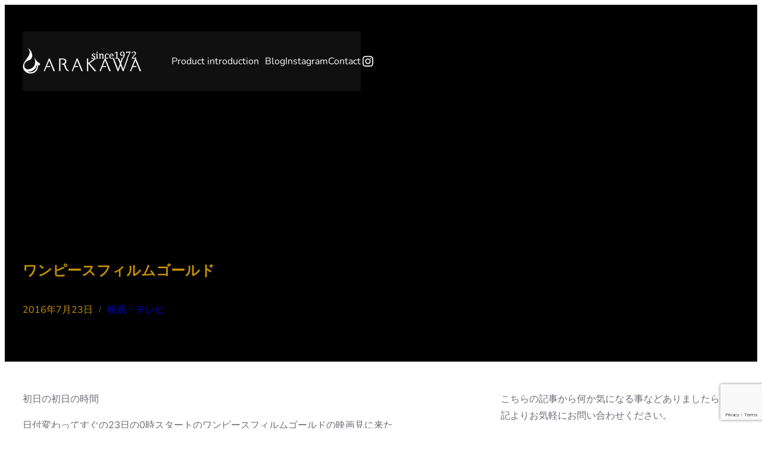

--- FILE ---
content_type: text/html; charset=UTF-8
request_url: https://arakawaweb.com/%E3%83%AF%E3%83%B3%E3%83%94%E3%83%BC%E3%82%B9%E3%83%95%E3%82%A3%E3%83%AB%E3%83%A0%E3%82%B4%E3%83%BC%E3%83%AB%E3%83%89/
body_size: 32531
content:
<!DOCTYPE html><html lang="ja"><head><meta charset="UTF-8" /><meta name="viewport" content="width=device-width, initial-scale=1" /><meta name='robots' content='max-image-preview:large' /><title>ワンピースフィルムゴールド &#8211; ARAKAWA</title><link rel='dns-prefetch' href='//www.googletagmanager.com' /><link rel='dns-prefetch' href='//pagead2.googlesyndication.com' /><link rel="alternate" type="application/rss+xml" title="ARAKAWA &raquo; フィード" href="https://arakawaweb.com/feed/" /><link rel="alternate" type="application/rss+xml" title="ARAKAWA &raquo; コメントフィード" href="https://arakawaweb.com/comments/feed/" /><link rel="alternate" type="application/rss+xml" title="ARAKAWA &raquo; ワンピースフィルムゴールド のコメントのフィード" href="https://arakawaweb.com/%e3%83%af%e3%83%b3%e3%83%94%e3%83%bc%e3%82%b9%e3%83%95%e3%82%a3%e3%83%ab%e3%83%a0%e3%82%b4%e3%83%bc%e3%83%ab%e3%83%89/feed/" /><link rel="alternate" title="oEmbed (JSON)" type="application/json+oembed" href="https://arakawaweb.com/wp-json/oembed/1.0/embed?url=https%3A%2F%2Farakawaweb.com%2F%25e3%2583%25af%25e3%2583%25b3%25e3%2583%2594%25e3%2583%25bc%25e3%2582%25b9%25e3%2583%2595%25e3%2582%25a3%25e3%2583%25ab%25e3%2583%25a0%25e3%2582%25b4%25e3%2583%25bc%25e3%2583%25ab%25e3%2583%2589%2F" /><link rel="alternate" title="oEmbed (XML)" type="text/xml+oembed" href="https://arakawaweb.com/wp-json/oembed/1.0/embed?url=https%3A%2F%2Farakawaweb.com%2F%25e3%2583%25af%25e3%2583%25b3%25e3%2583%2594%25e3%2583%25bc%25e3%2582%25b9%25e3%2583%2595%25e3%2582%25a3%25e3%2583%25ab%25e3%2583%25a0%25e3%2582%25b4%25e3%2583%25bc%25e3%2583%25ab%25e3%2583%2589%2F&#038;format=xml" /><style id='wp-img-auto-sizes-contain-inline-css'>img:is([sizes=auto i],[sizes^="auto," i]){contain-intrinsic-size:3000px 1500px}
/*# sourceURL=wp-img-auto-sizes-contain-inline-css */</style><style id='wp-block-site-logo-inline-css'>.wp-block-site-logo{box-sizing:border-box;line-height:0}.wp-block-site-logo a{display:inline-block;line-height:0}.wp-block-site-logo.is-default-size img{height:auto;width:120px}.wp-block-site-logo img{height:auto;max-width:100%}.wp-block-site-logo a,.wp-block-site-logo img{border-radius:inherit}.wp-block-site-logo.aligncenter{margin-left:auto;margin-right:auto;text-align:center}:root :where(.wp-block-site-logo.is-style-rounded){border-radius:9999px}
/*# sourceURL=https://arakawaweb.com/wp-includes/blocks/site-logo/style.min.css */</style><style id='wp-block-spacer-inline-css'>.wp-block-spacer{clear:both}
/*# sourceURL=https://arakawaweb.com/wp-includes/blocks/spacer/style.min.css */</style><style id='wp-block-navigation-link-inline-css'>.wp-block-navigation .wp-block-navigation-item__label{overflow-wrap:break-word}.wp-block-navigation .wp-block-navigation-item__description{display:none}.link-ui-tools{outline:1px solid #f0f0f0;padding:8px}.link-ui-block-inserter{padding-top:8px}.link-ui-block-inserter__back{margin-left:8px;text-transform:uppercase}
/*# sourceURL=https://arakawaweb.com/wp-includes/blocks/navigation-link/style.min.css */</style><link rel='stylesheet' id='wp-block-navigation-css' href='https://arakawaweb.com/wp-includes/blocks/navigation/style.min.css?ver=6.9' media='all' /><style id='wp-block-social-links-inline-css'>.wp-block-social-links{background:none;box-sizing:border-box;margin-left:0;padding-left:0;padding-right:0;text-indent:0}.wp-block-social-links .wp-social-link a,.wp-block-social-links .wp-social-link a:hover{border-bottom:0;box-shadow:none;text-decoration:none}.wp-block-social-links .wp-social-link svg{height:1em;width:1em}.wp-block-social-links .wp-social-link span:not(.screen-reader-text){font-size:.65em;margin-left:.5em;margin-right:.5em}.wp-block-social-links.has-small-icon-size{font-size:16px}.wp-block-social-links,.wp-block-social-links.has-normal-icon-size{font-size:24px}.wp-block-social-links.has-large-icon-size{font-size:36px}.wp-block-social-links.has-huge-icon-size{font-size:48px}.wp-block-social-links.aligncenter{display:flex;justify-content:center}.wp-block-social-links.alignright{justify-content:flex-end}.wp-block-social-link{border-radius:9999px;display:block}@media not (prefers-reduced-motion){.wp-block-social-link{transition:transform .1s ease}}.wp-block-social-link{height:auto}.wp-block-social-link a{align-items:center;display:flex;line-height:0}.wp-block-social-link:hover{transform:scale(1.1)}.wp-block-social-links .wp-block-social-link.wp-social-link{display:inline-block;margin:0;padding:0}.wp-block-social-links .wp-block-social-link.wp-social-link .wp-block-social-link-anchor,.wp-block-social-links .wp-block-social-link.wp-social-link .wp-block-social-link-anchor svg,.wp-block-social-links .wp-block-social-link.wp-social-link .wp-block-social-link-anchor:active,.wp-block-social-links .wp-block-social-link.wp-social-link .wp-block-social-link-anchor:hover,.wp-block-social-links .wp-block-social-link.wp-social-link .wp-block-social-link-anchor:visited{color:currentColor;fill:currentColor}:where(.wp-block-social-links:not(.is-style-logos-only)) .wp-social-link{background-color:#f0f0f0;color:#444}:where(.wp-block-social-links:not(.is-style-logos-only)) .wp-social-link-amazon{background-color:#f90;color:#fff}:where(.wp-block-social-links:not(.is-style-logos-only)) .wp-social-link-bandcamp{background-color:#1ea0c3;color:#fff}:where(.wp-block-social-links:not(.is-style-logos-only)) .wp-social-link-behance{background-color:#0757fe;color:#fff}:where(.wp-block-social-links:not(.is-style-logos-only)) .wp-social-link-bluesky{background-color:#0a7aff;color:#fff}:where(.wp-block-social-links:not(.is-style-logos-only)) .wp-social-link-codepen{background-color:#1e1f26;color:#fff}:where(.wp-block-social-links:not(.is-style-logos-only)) .wp-social-link-deviantart{background-color:#02e49b;color:#fff}:where(.wp-block-social-links:not(.is-style-logos-only)) .wp-social-link-discord{background-color:#5865f2;color:#fff}:where(.wp-block-social-links:not(.is-style-logos-only)) .wp-social-link-dribbble{background-color:#e94c89;color:#fff}:where(.wp-block-social-links:not(.is-style-logos-only)) .wp-social-link-dropbox{background-color:#4280ff;color:#fff}:where(.wp-block-social-links:not(.is-style-logos-only)) .wp-social-link-etsy{background-color:#f45800;color:#fff}:where(.wp-block-social-links:not(.is-style-logos-only)) .wp-social-link-facebook{background-color:#0866ff;color:#fff}:where(.wp-block-social-links:not(.is-style-logos-only)) .wp-social-link-fivehundredpx{background-color:#000;color:#fff}:where(.wp-block-social-links:not(.is-style-logos-only)) .wp-social-link-flickr{background-color:#0461dd;color:#fff}:where(.wp-block-social-links:not(.is-style-logos-only)) .wp-social-link-foursquare{background-color:#e65678;color:#fff}:where(.wp-block-social-links:not(.is-style-logos-only)) .wp-social-link-github{background-color:#24292d;color:#fff}:where(.wp-block-social-links:not(.is-style-logos-only)) .wp-social-link-goodreads{background-color:#eceadd;color:#382110}:where(.wp-block-social-links:not(.is-style-logos-only)) .wp-social-link-google{background-color:#ea4434;color:#fff}:where(.wp-block-social-links:not(.is-style-logos-only)) .wp-social-link-gravatar{background-color:#1d4fc4;color:#fff}:where(.wp-block-social-links:not(.is-style-logos-only)) .wp-social-link-instagram{background-color:#f00075;color:#fff}:where(.wp-block-social-links:not(.is-style-logos-only)) .wp-social-link-lastfm{background-color:#e21b24;color:#fff}:where(.wp-block-social-links:not(.is-style-logos-only)) .wp-social-link-linkedin{background-color:#0d66c2;color:#fff}:where(.wp-block-social-links:not(.is-style-logos-only)) .wp-social-link-mastodon{background-color:#3288d4;color:#fff}:where(.wp-block-social-links:not(.is-style-logos-only)) .wp-social-link-medium{background-color:#000;color:#fff}:where(.wp-block-social-links:not(.is-style-logos-only)) .wp-social-link-meetup{background-color:#f6405f;color:#fff}:where(.wp-block-social-links:not(.is-style-logos-only)) .wp-social-link-patreon{background-color:#000;color:#fff}:where(.wp-block-social-links:not(.is-style-logos-only)) .wp-social-link-pinterest{background-color:#e60122;color:#fff}:where(.wp-block-social-links:not(.is-style-logos-only)) .wp-social-link-pocket{background-color:#ef4155;color:#fff}:where(.wp-block-social-links:not(.is-style-logos-only)) .wp-social-link-reddit{background-color:#ff4500;color:#fff}:where(.wp-block-social-links:not(.is-style-logos-only)) .wp-social-link-skype{background-color:#0478d7;color:#fff}:where(.wp-block-social-links:not(.is-style-logos-only)) .wp-social-link-snapchat{background-color:#fefc00;color:#fff;stroke:#000}:where(.wp-block-social-links:not(.is-style-logos-only)) .wp-social-link-soundcloud{background-color:#ff5600;color:#fff}:where(.wp-block-social-links:not(.is-style-logos-only)) .wp-social-link-spotify{background-color:#1bd760;color:#fff}:where(.wp-block-social-links:not(.is-style-logos-only)) .wp-social-link-telegram{background-color:#2aabee;color:#fff}:where(.wp-block-social-links:not(.is-style-logos-only)) .wp-social-link-threads{background-color:#000;color:#fff}:where(.wp-block-social-links:not(.is-style-logos-only)) .wp-social-link-tiktok{background-color:#000;color:#fff}:where(.wp-block-social-links:not(.is-style-logos-only)) .wp-social-link-tumblr{background-color:#011835;color:#fff}:where(.wp-block-social-links:not(.is-style-logos-only)) .wp-social-link-twitch{background-color:#6440a4;color:#fff}:where(.wp-block-social-links:not(.is-style-logos-only)) .wp-social-link-twitter{background-color:#1da1f2;color:#fff}:where(.wp-block-social-links:not(.is-style-logos-only)) .wp-social-link-vimeo{background-color:#1eb7ea;color:#fff}:where(.wp-block-social-links:not(.is-style-logos-only)) .wp-social-link-vk{background-color:#4680c2;color:#fff}:where(.wp-block-social-links:not(.is-style-logos-only)) .wp-social-link-wordpress{background-color:#3499cd;color:#fff}:where(.wp-block-social-links:not(.is-style-logos-only)) .wp-social-link-whatsapp{background-color:#25d366;color:#fff}:where(.wp-block-social-links:not(.is-style-logos-only)) .wp-social-link-x{background-color:#000;color:#fff}:where(.wp-block-social-links:not(.is-style-logos-only)) .wp-social-link-yelp{background-color:#d32422;color:#fff}:where(.wp-block-social-links:not(.is-style-logos-only)) .wp-social-link-youtube{background-color:red;color:#fff}:where(.wp-block-social-links.is-style-logos-only) .wp-social-link{background:none}:where(.wp-block-social-links.is-style-logos-only) .wp-social-link svg{height:1.25em;width:1.25em}:where(.wp-block-social-links.is-style-logos-only) .wp-social-link-amazon{color:#f90}:where(.wp-block-social-links.is-style-logos-only) .wp-social-link-bandcamp{color:#1ea0c3}:where(.wp-block-social-links.is-style-logos-only) .wp-social-link-behance{color:#0757fe}:where(.wp-block-social-links.is-style-logos-only) .wp-social-link-bluesky{color:#0a7aff}:where(.wp-block-social-links.is-style-logos-only) .wp-social-link-codepen{color:#1e1f26}:where(.wp-block-social-links.is-style-logos-only) .wp-social-link-deviantart{color:#02e49b}:where(.wp-block-social-links.is-style-logos-only) .wp-social-link-discord{color:#5865f2}:where(.wp-block-social-links.is-style-logos-only) .wp-social-link-dribbble{color:#e94c89}:where(.wp-block-social-links.is-style-logos-only) .wp-social-link-dropbox{color:#4280ff}:where(.wp-block-social-links.is-style-logos-only) .wp-social-link-etsy{color:#f45800}:where(.wp-block-social-links.is-style-logos-only) .wp-social-link-facebook{color:#0866ff}:where(.wp-block-social-links.is-style-logos-only) .wp-social-link-fivehundredpx{color:#000}:where(.wp-block-social-links.is-style-logos-only) .wp-social-link-flickr{color:#0461dd}:where(.wp-block-social-links.is-style-logos-only) .wp-social-link-foursquare{color:#e65678}:where(.wp-block-social-links.is-style-logos-only) .wp-social-link-github{color:#24292d}:where(.wp-block-social-links.is-style-logos-only) .wp-social-link-goodreads{color:#382110}:where(.wp-block-social-links.is-style-logos-only) .wp-social-link-google{color:#ea4434}:where(.wp-block-social-links.is-style-logos-only) .wp-social-link-gravatar{color:#1d4fc4}:where(.wp-block-social-links.is-style-logos-only) .wp-social-link-instagram{color:#f00075}:where(.wp-block-social-links.is-style-logos-only) .wp-social-link-lastfm{color:#e21b24}:where(.wp-block-social-links.is-style-logos-only) .wp-social-link-linkedin{color:#0d66c2}:where(.wp-block-social-links.is-style-logos-only) .wp-social-link-mastodon{color:#3288d4}:where(.wp-block-social-links.is-style-logos-only) .wp-social-link-medium{color:#000}:where(.wp-block-social-links.is-style-logos-only) .wp-social-link-meetup{color:#f6405f}:where(.wp-block-social-links.is-style-logos-only) .wp-social-link-patreon{color:#000}:where(.wp-block-social-links.is-style-logos-only) .wp-social-link-pinterest{color:#e60122}:where(.wp-block-social-links.is-style-logos-only) .wp-social-link-pocket{color:#ef4155}:where(.wp-block-social-links.is-style-logos-only) .wp-social-link-reddit{color:#ff4500}:where(.wp-block-social-links.is-style-logos-only) .wp-social-link-skype{color:#0478d7}:where(.wp-block-social-links.is-style-logos-only) .wp-social-link-snapchat{color:#fff;stroke:#000}:where(.wp-block-social-links.is-style-logos-only) .wp-social-link-soundcloud{color:#ff5600}:where(.wp-block-social-links.is-style-logos-only) .wp-social-link-spotify{color:#1bd760}:where(.wp-block-social-links.is-style-logos-only) .wp-social-link-telegram{color:#2aabee}:where(.wp-block-social-links.is-style-logos-only) .wp-social-link-threads{color:#000}:where(.wp-block-social-links.is-style-logos-only) .wp-social-link-tiktok{color:#000}:where(.wp-block-social-links.is-style-logos-only) .wp-social-link-tumblr{color:#011835}:where(.wp-block-social-links.is-style-logos-only) .wp-social-link-twitch{color:#6440a4}:where(.wp-block-social-links.is-style-logos-only) .wp-social-link-twitter{color:#1da1f2}:where(.wp-block-social-links.is-style-logos-only) .wp-social-link-vimeo{color:#1eb7ea}:where(.wp-block-social-links.is-style-logos-only) .wp-social-link-vk{color:#4680c2}:where(.wp-block-social-links.is-style-logos-only) .wp-social-link-whatsapp{color:#25d366}:where(.wp-block-social-links.is-style-logos-only) .wp-social-link-wordpress{color:#3499cd}:where(.wp-block-social-links.is-style-logos-only) .wp-social-link-x{color:#000}:where(.wp-block-social-links.is-style-logos-only) .wp-social-link-yelp{color:#d32422}:where(.wp-block-social-links.is-style-logos-only) .wp-social-link-youtube{color:red}.wp-block-social-links.is-style-pill-shape .wp-social-link{width:auto}:root :where(.wp-block-social-links .wp-social-link a){padding:.25em}:root :where(.wp-block-social-links.is-style-logos-only .wp-social-link a){padding:0}:root :where(.wp-block-social-links.is-style-pill-shape .wp-social-link a){padding-left:.6666666667em;padding-right:.6666666667em}.wp-block-social-links:not(.has-icon-color):not(.has-icon-background-color) .wp-social-link-snapchat .wp-block-social-link-label{color:#000}
/*# sourceURL=https://arakawaweb.com/wp-includes/blocks/social-links/style.min.css */</style><style id='wp-block-group-inline-css'>.wp-block-group{box-sizing:border-box}:where(.wp-block-group.wp-block-group-is-layout-constrained){position:relative}
/*# sourceURL=https://arakawaweb.com/wp-includes/blocks/group/style.min.css */</style><style id='wp-block-post-title-inline-css'>.wp-block-post-title{box-sizing:border-box;word-break:break-word}.wp-block-post-title :where(a){display:inline-block;font-family:inherit;font-size:inherit;font-style:inherit;font-weight:inherit;letter-spacing:inherit;line-height:inherit;text-decoration:inherit}
/*# sourceURL=https://arakawaweb.com/wp-includes/blocks/post-title/style.min.css */</style><style id='wp-block-post-date-inline-css'>.wp-block-post-date{box-sizing:border-box}
/*# sourceURL=https://arakawaweb.com/wp-includes/blocks/post-date/style.min.css */</style><style id='wp-block-paragraph-inline-css'>.is-small-text{font-size:.875em}.is-regular-text{font-size:1em}.is-large-text{font-size:2.25em}.is-larger-text{font-size:3em}.has-drop-cap:not(:focus):first-letter{float:left;font-size:8.4em;font-style:normal;font-weight:100;line-height:.68;margin:.05em .1em 0 0;text-transform:uppercase}body.rtl .has-drop-cap:not(:focus):first-letter{float:none;margin-left:.1em}p.has-drop-cap.has-background{overflow:hidden}:root :where(p.has-background){padding:1.25em 2.375em}:where(p.has-text-color:not(.has-link-color)) a{color:inherit}p.has-text-align-left[style*="writing-mode:vertical-lr"],p.has-text-align-right[style*="writing-mode:vertical-rl"]{rotate:180deg}
/*# sourceURL=https://arakawaweb.com/wp-includes/blocks/paragraph/style.min.css */</style><style id='wp-block-post-terms-inline-css'>.wp-block-post-terms{box-sizing:border-box}.wp-block-post-terms .wp-block-post-terms__separator{white-space:pre-wrap}
/*# sourceURL=https://arakawaweb.com/wp-includes/blocks/post-terms/style.min.css */</style><link rel='stylesheet' id='wp-block-cover-css' href='https://arakawaweb.com/wp-includes/blocks/cover/style.min.css?ver=6.9' media='all' /><style id='wp-block-post-content-inline-css'>.wp-block-post-content{display:flow-root}
/*# sourceURL=https://arakawaweb.com/wp-includes/blocks/post-content/style.min.css */</style><style id='wp-block-post-navigation-link-inline-css'>.wp-block-post-navigation-link .wp-block-post-navigation-link__arrow-previous{display:inline-block;margin-right:1ch}.wp-block-post-navigation-link .wp-block-post-navigation-link__arrow-previous:not(.is-arrow-chevron){transform:scaleX(1)}.wp-block-post-navigation-link .wp-block-post-navigation-link__arrow-next{display:inline-block;margin-left:1ch}.wp-block-post-navigation-link .wp-block-post-navigation-link__arrow-next:not(.is-arrow-chevron){transform:scaleX(1)}.wp-block-post-navigation-link.has-text-align-left[style*="writing-mode: vertical-lr"],.wp-block-post-navigation-link.has-text-align-right[style*="writing-mode: vertical-rl"]{rotate:180deg}
/*# sourceURL=https://arakawaweb.com/wp-includes/blocks/post-navigation-link/style.min.css */</style><style id='wp-block-columns-inline-css'>.wp-block-columns{box-sizing:border-box;display:flex;flex-wrap:wrap!important}@media (min-width:782px){.wp-block-columns{flex-wrap:nowrap!important}}.wp-block-columns{align-items:normal!important}.wp-block-columns.are-vertically-aligned-top{align-items:flex-start}.wp-block-columns.are-vertically-aligned-center{align-items:center}.wp-block-columns.are-vertically-aligned-bottom{align-items:flex-end}@media (max-width:781px){.wp-block-columns:not(.is-not-stacked-on-mobile)>.wp-block-column{flex-basis:100%!important}}@media (min-width:782px){.wp-block-columns:not(.is-not-stacked-on-mobile)>.wp-block-column{flex-basis:0;flex-grow:1}.wp-block-columns:not(.is-not-stacked-on-mobile)>.wp-block-column[style*=flex-basis]{flex-grow:0}}.wp-block-columns.is-not-stacked-on-mobile{flex-wrap:nowrap!important}.wp-block-columns.is-not-stacked-on-mobile>.wp-block-column{flex-basis:0;flex-grow:1}.wp-block-columns.is-not-stacked-on-mobile>.wp-block-column[style*=flex-basis]{flex-grow:0}:where(.wp-block-columns){margin-bottom:1.75em}:where(.wp-block-columns.has-background){padding:1.25em 2.375em}.wp-block-column{flex-grow:1;min-width:0;overflow-wrap:break-word;word-break:break-word}.wp-block-column.is-vertically-aligned-top{align-self:flex-start}.wp-block-column.is-vertically-aligned-center{align-self:center}.wp-block-column.is-vertically-aligned-bottom{align-self:flex-end}.wp-block-column.is-vertically-aligned-stretch{align-self:stretch}.wp-block-column.is-vertically-aligned-bottom,.wp-block-column.is-vertically-aligned-center,.wp-block-column.is-vertically-aligned-top{width:100%}
/*# sourceURL=https://arakawaweb.com/wp-includes/blocks/columns/style.min.css */</style><style id='wp-block-post-comments-form-inline-css'>:where(.wp-block-post-comments-form input:not([type=submit])),:where(.wp-block-post-comments-form textarea){border:1px solid #949494;font-family:inherit;font-size:1em}:where(.wp-block-post-comments-form input:where(:not([type=submit]):not([type=checkbox]))),:where(.wp-block-post-comments-form textarea){padding:calc(.667em + 2px)}.wp-block-post-comments-form{box-sizing:border-box}.wp-block-post-comments-form[style*=font-weight] :where(.comment-reply-title){font-weight:inherit}.wp-block-post-comments-form[style*=font-family] :where(.comment-reply-title){font-family:inherit}.wp-block-post-comments-form[class*=-font-size] :where(.comment-reply-title),.wp-block-post-comments-form[style*=font-size] :where(.comment-reply-title){font-size:inherit}.wp-block-post-comments-form[style*=line-height] :where(.comment-reply-title){line-height:inherit}.wp-block-post-comments-form[style*=font-style] :where(.comment-reply-title){font-style:inherit}.wp-block-post-comments-form[style*=letter-spacing] :where(.comment-reply-title){letter-spacing:inherit}.wp-block-post-comments-form :where(input[type=submit]){box-shadow:none;cursor:pointer;display:inline-block;overflow-wrap:break-word;text-align:center}.wp-block-post-comments-form .comment-form input:not([type=submit]):not([type=checkbox]):not([type=hidden]),.wp-block-post-comments-form .comment-form textarea{box-sizing:border-box;display:block;width:100%}.wp-block-post-comments-form .comment-form-author label,.wp-block-post-comments-form .comment-form-email label,.wp-block-post-comments-form .comment-form-url label{display:block;margin-bottom:.25em}.wp-block-post-comments-form .comment-form-cookies-consent{display:flex;gap:.25em}.wp-block-post-comments-form .comment-form-cookies-consent #wp-comment-cookies-consent{margin-top:.35em}.wp-block-post-comments-form .comment-reply-title{margin-bottom:0}.wp-block-post-comments-form .comment-reply-title :where(small){font-size:var(--wp--preset--font-size--medium,smaller);margin-left:.5em}
/*# sourceURL=https://arakawaweb.com/wp-includes/blocks/post-comments-form/style.min.css */</style><style id='wp-block-buttons-inline-css'>.wp-block-buttons{box-sizing:border-box}.wp-block-buttons.is-vertical{flex-direction:column}.wp-block-buttons.is-vertical>.wp-block-button:last-child{margin-bottom:0}.wp-block-buttons>.wp-block-button{display:inline-block;margin:0}.wp-block-buttons.is-content-justification-left{justify-content:flex-start}.wp-block-buttons.is-content-justification-left.is-vertical{align-items:flex-start}.wp-block-buttons.is-content-justification-center{justify-content:center}.wp-block-buttons.is-content-justification-center.is-vertical{align-items:center}.wp-block-buttons.is-content-justification-right{justify-content:flex-end}.wp-block-buttons.is-content-justification-right.is-vertical{align-items:flex-end}.wp-block-buttons.is-content-justification-space-between{justify-content:space-between}.wp-block-buttons.aligncenter{text-align:center}.wp-block-buttons:not(.is-content-justification-space-between,.is-content-justification-right,.is-content-justification-left,.is-content-justification-center) .wp-block-button.aligncenter{margin-left:auto;margin-right:auto;width:100%}.wp-block-buttons[style*=text-decoration] .wp-block-button,.wp-block-buttons[style*=text-decoration] .wp-block-button__link{text-decoration:inherit}.wp-block-buttons.has-custom-font-size .wp-block-button__link{font-size:inherit}.wp-block-buttons .wp-block-button__link{width:100%}.wp-block-button.aligncenter{text-align:center}
/*# sourceURL=https://arakawaweb.com/wp-includes/blocks/buttons/style.min.css */</style><style id='wp-block-button-inline-css'>.wp-block-button__link{align-content:center;box-sizing:border-box;cursor:pointer;display:inline-block;height:100%;text-align:center;word-break:break-word}.wp-block-button__link.aligncenter{text-align:center}.wp-block-button__link.alignright{text-align:right}:where(.wp-block-button__link){border-radius:9999px;box-shadow:none;padding:calc(.667em + 2px) calc(1.333em + 2px);text-decoration:none}.wp-block-button[style*=text-decoration] .wp-block-button__link{text-decoration:inherit}.wp-block-buttons>.wp-block-button.has-custom-width{max-width:none}.wp-block-buttons>.wp-block-button.has-custom-width .wp-block-button__link{width:100%}.wp-block-buttons>.wp-block-button.has-custom-font-size .wp-block-button__link{font-size:inherit}.wp-block-buttons>.wp-block-button.wp-block-button__width-25{width:calc(25% - var(--wp--style--block-gap, .5em)*.75)}.wp-block-buttons>.wp-block-button.wp-block-button__width-50{width:calc(50% - var(--wp--style--block-gap, .5em)*.5)}.wp-block-buttons>.wp-block-button.wp-block-button__width-75{width:calc(75% - var(--wp--style--block-gap, .5em)*.25)}.wp-block-buttons>.wp-block-button.wp-block-button__width-100{flex-basis:100%;width:100%}.wp-block-buttons.is-vertical>.wp-block-button.wp-block-button__width-25{width:25%}.wp-block-buttons.is-vertical>.wp-block-button.wp-block-button__width-50{width:50%}.wp-block-buttons.is-vertical>.wp-block-button.wp-block-button__width-75{width:75%}.wp-block-button.is-style-squared,.wp-block-button__link.wp-block-button.is-style-squared{border-radius:0}.wp-block-button.no-border-radius,.wp-block-button__link.no-border-radius{border-radius:0!important}:root :where(.wp-block-button .wp-block-button__link.is-style-outline),:root :where(.wp-block-button.is-style-outline>.wp-block-button__link){border:2px solid;padding:.667em 1.333em}:root :where(.wp-block-button .wp-block-button__link.is-style-outline:not(.has-text-color)),:root :where(.wp-block-button.is-style-outline>.wp-block-button__link:not(.has-text-color)){color:currentColor}:root :where(.wp-block-button .wp-block-button__link.is-style-outline:not(.has-background)),:root :where(.wp-block-button.is-style-outline>.wp-block-button__link:not(.has-background)){background-color:initial;background-image:none}
/*# sourceURL=https://arakawaweb.com/wp-includes/blocks/button/style.min.css */</style><style id='wp-block-image-inline-css'>.wp-block-image>a,.wp-block-image>figure>a{display:inline-block}.wp-block-image img{box-sizing:border-box;height:auto;max-width:100%;vertical-align:bottom}@media not (prefers-reduced-motion){.wp-block-image img.hide{visibility:hidden}.wp-block-image img.show{animation:show-content-image .4s}}.wp-block-image[style*=border-radius] img,.wp-block-image[style*=border-radius]>a{border-radius:inherit}.wp-block-image.has-custom-border img{box-sizing:border-box}.wp-block-image.aligncenter{text-align:center}.wp-block-image.alignfull>a,.wp-block-image.alignwide>a{width:100%}.wp-block-image.alignfull img,.wp-block-image.alignwide img{height:auto;width:100%}.wp-block-image .aligncenter,.wp-block-image .alignleft,.wp-block-image .alignright,.wp-block-image.aligncenter,.wp-block-image.alignleft,.wp-block-image.alignright{display:table}.wp-block-image .aligncenter>figcaption,.wp-block-image .alignleft>figcaption,.wp-block-image .alignright>figcaption,.wp-block-image.aligncenter>figcaption,.wp-block-image.alignleft>figcaption,.wp-block-image.alignright>figcaption{caption-side:bottom;display:table-caption}.wp-block-image .alignleft{float:left;margin:.5em 1em .5em 0}.wp-block-image .alignright{float:right;margin:.5em 0 .5em 1em}.wp-block-image .aligncenter{margin-left:auto;margin-right:auto}.wp-block-image :where(figcaption){margin-bottom:1em;margin-top:.5em}.wp-block-image.is-style-circle-mask img{border-radius:9999px}@supports ((-webkit-mask-image:none) or (mask-image:none)) or (-webkit-mask-image:none){.wp-block-image.is-style-circle-mask img{border-radius:0;-webkit-mask-image:url('data:image/svg+xml;utf8,<svg viewBox="0 0 100 100" xmlns="http://www.w3.org/2000/svg"><circle cx="50" cy="50" r="50"/></svg>');mask-image:url('data:image/svg+xml;utf8,<svg viewBox="0 0 100 100" xmlns="http://www.w3.org/2000/svg"><circle cx="50" cy="50" r="50"/></svg>');mask-mode:alpha;-webkit-mask-position:center;mask-position:center;-webkit-mask-repeat:no-repeat;mask-repeat:no-repeat;-webkit-mask-size:contain;mask-size:contain}}:root :where(.wp-block-image.is-style-rounded img,.wp-block-image .is-style-rounded img){border-radius:9999px}.wp-block-image figure{margin:0}.wp-lightbox-container{display:flex;flex-direction:column;position:relative}.wp-lightbox-container img{cursor:zoom-in}.wp-lightbox-container img:hover+button{opacity:1}.wp-lightbox-container button{align-items:center;backdrop-filter:blur(16px) saturate(180%);background-color:#5a5a5a40;border:none;border-radius:4px;cursor:zoom-in;display:flex;height:20px;justify-content:center;opacity:0;padding:0;position:absolute;right:16px;text-align:center;top:16px;width:20px;z-index:100}@media not (prefers-reduced-motion){.wp-lightbox-container button{transition:opacity .2s ease}}.wp-lightbox-container button:focus-visible{outline:3px auto #5a5a5a40;outline:3px auto -webkit-focus-ring-color;outline-offset:3px}.wp-lightbox-container button:hover{cursor:pointer;opacity:1}.wp-lightbox-container button:focus{opacity:1}.wp-lightbox-container button:focus,.wp-lightbox-container button:hover,.wp-lightbox-container button:not(:hover):not(:active):not(.has-background){background-color:#5a5a5a40;border:none}.wp-lightbox-overlay{box-sizing:border-box;cursor:zoom-out;height:100vh;left:0;overflow:hidden;position:fixed;top:0;visibility:hidden;width:100%;z-index:100000}.wp-lightbox-overlay .close-button{align-items:center;cursor:pointer;display:flex;justify-content:center;min-height:40px;min-width:40px;padding:0;position:absolute;right:calc(env(safe-area-inset-right) + 16px);top:calc(env(safe-area-inset-top) + 16px);z-index:5000000}.wp-lightbox-overlay .close-button:focus,.wp-lightbox-overlay .close-button:hover,.wp-lightbox-overlay .close-button:not(:hover):not(:active):not(.has-background){background:none;border:none}.wp-lightbox-overlay .lightbox-image-container{height:var(--wp--lightbox-container-height);left:50%;overflow:hidden;position:absolute;top:50%;transform:translate(-50%,-50%);transform-origin:top left;width:var(--wp--lightbox-container-width);z-index:9999999999}.wp-lightbox-overlay .wp-block-image{align-items:center;box-sizing:border-box;display:flex;height:100%;justify-content:center;margin:0;position:relative;transform-origin:0 0;width:100%;z-index:3000000}.wp-lightbox-overlay .wp-block-image img{height:var(--wp--lightbox-image-height);min-height:var(--wp--lightbox-image-height);min-width:var(--wp--lightbox-image-width);width:var(--wp--lightbox-image-width)}.wp-lightbox-overlay .wp-block-image figcaption{display:none}.wp-lightbox-overlay button{background:none;border:none}.wp-lightbox-overlay .scrim{background-color:#fff;height:100%;opacity:.9;position:absolute;width:100%;z-index:2000000}.wp-lightbox-overlay.active{visibility:visible}@media not (prefers-reduced-motion){.wp-lightbox-overlay.active{animation:turn-on-visibility .25s both}.wp-lightbox-overlay.active img{animation:turn-on-visibility .35s both}.wp-lightbox-overlay.show-closing-animation:not(.active){animation:turn-off-visibility .35s both}.wp-lightbox-overlay.show-closing-animation:not(.active) img{animation:turn-off-visibility .25s both}.wp-lightbox-overlay.zoom.active{animation:none;opacity:1;visibility:visible}.wp-lightbox-overlay.zoom.active .lightbox-image-container{animation:lightbox-zoom-in .4s}.wp-lightbox-overlay.zoom.active .lightbox-image-container img{animation:none}.wp-lightbox-overlay.zoom.active .scrim{animation:turn-on-visibility .4s forwards}.wp-lightbox-overlay.zoom.show-closing-animation:not(.active){animation:none}.wp-lightbox-overlay.zoom.show-closing-animation:not(.active) .lightbox-image-container{animation:lightbox-zoom-out .4s}.wp-lightbox-overlay.zoom.show-closing-animation:not(.active) .lightbox-image-container img{animation:none}.wp-lightbox-overlay.zoom.show-closing-animation:not(.active) .scrim{animation:turn-off-visibility .4s forwards}}@keyframes show-content-image{0%{visibility:hidden}99%{visibility:hidden}to{visibility:visible}}@keyframes turn-on-visibility{0%{opacity:0}to{opacity:1}}@keyframes turn-off-visibility{0%{opacity:1;visibility:visible}99%{opacity:0;visibility:visible}to{opacity:0;visibility:hidden}}@keyframes lightbox-zoom-in{0%{transform:translate(calc((-100vw + var(--wp--lightbox-scrollbar-width))/2 + var(--wp--lightbox-initial-left-position)),calc(-50vh + var(--wp--lightbox-initial-top-position))) scale(var(--wp--lightbox-scale))}to{transform:translate(-50%,-50%) scale(1)}}@keyframes lightbox-zoom-out{0%{transform:translate(-50%,-50%) scale(1);visibility:visible}99%{visibility:visible}to{transform:translate(calc((-100vw + var(--wp--lightbox-scrollbar-width))/2 + var(--wp--lightbox-initial-left-position)),calc(-50vh + var(--wp--lightbox-initial-top-position))) scale(var(--wp--lightbox-scale));visibility:hidden}}
/*# sourceURL=https://arakawaweb.com/wp-includes/blocks/image/style.min.css */</style><style id='wp-block-separator-inline-css'>@charset "UTF-8";.wp-block-separator{border:none;border-top:2px solid}:root :where(.wp-block-separator.is-style-dots){height:auto;line-height:1;text-align:center}:root :where(.wp-block-separator.is-style-dots):before{color:currentColor;content:"···";font-family:serif;font-size:1.5em;letter-spacing:2em;padding-left:2em}.wp-block-separator.is-style-dots{background:none!important;border:none!important}
/*# sourceURL=https://arakawaweb.com/wp-includes/blocks/separator/style.min.css */</style><style id='wp-block-heading-inline-css'>h1:where(.wp-block-heading).has-background,h2:where(.wp-block-heading).has-background,h3:where(.wp-block-heading).has-background,h4:where(.wp-block-heading).has-background,h5:where(.wp-block-heading).has-background,h6:where(.wp-block-heading).has-background{padding:1.25em 2.375em}h1.has-text-align-left[style*=writing-mode]:where([style*=vertical-lr]),h1.has-text-align-right[style*=writing-mode]:where([style*=vertical-rl]),h2.has-text-align-left[style*=writing-mode]:where([style*=vertical-lr]),h2.has-text-align-right[style*=writing-mode]:where([style*=vertical-rl]),h3.has-text-align-left[style*=writing-mode]:where([style*=vertical-lr]),h3.has-text-align-right[style*=writing-mode]:where([style*=vertical-rl]),h4.has-text-align-left[style*=writing-mode]:where([style*=vertical-lr]),h4.has-text-align-right[style*=writing-mode]:where([style*=vertical-rl]),h5.has-text-align-left[style*=writing-mode]:where([style*=vertical-lr]),h5.has-text-align-right[style*=writing-mode]:where([style*=vertical-rl]),h6.has-text-align-left[style*=writing-mode]:where([style*=vertical-lr]),h6.has-text-align-right[style*=writing-mode]:where([style*=vertical-rl]){rotate:180deg}
/*# sourceURL=https://arakawaweb.com/wp-includes/blocks/heading/style.min.css */</style><style id='wp-block-latest-posts-inline-css'>.wp-block-latest-posts{box-sizing:border-box}.wp-block-latest-posts.alignleft{margin-right:2em}.wp-block-latest-posts.alignright{margin-left:2em}.wp-block-latest-posts.wp-block-latest-posts__list{list-style:none}.wp-block-latest-posts.wp-block-latest-posts__list li{clear:both;overflow-wrap:break-word}.wp-block-latest-posts.is-grid{display:flex;flex-wrap:wrap}.wp-block-latest-posts.is-grid li{margin:0 1.25em 1.25em 0;width:100%}@media (min-width:600px){.wp-block-latest-posts.columns-2 li{width:calc(50% - .625em)}.wp-block-latest-posts.columns-2 li:nth-child(2n){margin-right:0}.wp-block-latest-posts.columns-3 li{width:calc(33.33333% - .83333em)}.wp-block-latest-posts.columns-3 li:nth-child(3n){margin-right:0}.wp-block-latest-posts.columns-4 li{width:calc(25% - .9375em)}.wp-block-latest-posts.columns-4 li:nth-child(4n){margin-right:0}.wp-block-latest-posts.columns-5 li{width:calc(20% - 1em)}.wp-block-latest-posts.columns-5 li:nth-child(5n){margin-right:0}.wp-block-latest-posts.columns-6 li{width:calc(16.66667% - 1.04167em)}.wp-block-latest-posts.columns-6 li:nth-child(6n){margin-right:0}}:root :where(.wp-block-latest-posts.is-grid){padding:0}:root :where(.wp-block-latest-posts.wp-block-latest-posts__list){padding-left:0}.wp-block-latest-posts__post-author,.wp-block-latest-posts__post-date{display:block;font-size:.8125em}.wp-block-latest-posts__post-excerpt,.wp-block-latest-posts__post-full-content{margin-bottom:1em;margin-top:.5em}.wp-block-latest-posts__featured-image a{display:inline-block}.wp-block-latest-posts__featured-image img{height:auto;max-width:100%;width:auto}.wp-block-latest-posts__featured-image.alignleft{float:left;margin-right:1em}.wp-block-latest-posts__featured-image.alignright{float:right;margin-left:1em}.wp-block-latest-posts__featured-image.aligncenter{margin-bottom:1em;text-align:center}
/*# sourceURL=https://arakawaweb.com/wp-includes/blocks/latest-posts/style.min.css */</style><style id='wp-block-categories-inline-css'>.wp-block-categories{box-sizing:border-box}.wp-block-categories.alignleft{margin-right:2em}.wp-block-categories.alignright{margin-left:2em}.wp-block-categories.wp-block-categories-dropdown.aligncenter{text-align:center}.wp-block-categories .wp-block-categories__label{display:block;width:100%}
/*# sourceURL=https://arakawaweb.com/wp-includes/blocks/categories/style.min.css */</style><style id='wp-block-search-inline-css'>.wp-block-search__button{margin-left:10px;word-break:normal}.wp-block-search__button.has-icon{line-height:0}.wp-block-search__button svg{height:1.25em;min-height:24px;min-width:24px;width:1.25em;fill:currentColor;vertical-align:text-bottom}:where(.wp-block-search__button){border:1px solid #ccc;padding:6px 10px}.wp-block-search__inside-wrapper{display:flex;flex:auto;flex-wrap:nowrap;max-width:100%}.wp-block-search__label{width:100%}.wp-block-search.wp-block-search__button-only .wp-block-search__button{box-sizing:border-box;display:flex;flex-shrink:0;justify-content:center;margin-left:0;max-width:100%}.wp-block-search.wp-block-search__button-only .wp-block-search__inside-wrapper{min-width:0!important;transition-property:width}.wp-block-search.wp-block-search__button-only .wp-block-search__input{flex-basis:100%;transition-duration:.3s}.wp-block-search.wp-block-search__button-only.wp-block-search__searchfield-hidden,.wp-block-search.wp-block-search__button-only.wp-block-search__searchfield-hidden .wp-block-search__inside-wrapper{overflow:hidden}.wp-block-search.wp-block-search__button-only.wp-block-search__searchfield-hidden .wp-block-search__input{border-left-width:0!important;border-right-width:0!important;flex-basis:0;flex-grow:0;margin:0;min-width:0!important;padding-left:0!important;padding-right:0!important;width:0!important}:where(.wp-block-search__input){appearance:none;border:1px solid #949494;flex-grow:1;font-family:inherit;font-size:inherit;font-style:inherit;font-weight:inherit;letter-spacing:inherit;line-height:inherit;margin-left:0;margin-right:0;min-width:3rem;padding:8px;text-decoration:unset!important;text-transform:inherit}:where(.wp-block-search__button-inside .wp-block-search__inside-wrapper){background-color:#fff;border:1px solid #949494;box-sizing:border-box;padding:4px}:where(.wp-block-search__button-inside .wp-block-search__inside-wrapper) .wp-block-search__input{border:none;border-radius:0;padding:0 4px}:where(.wp-block-search__button-inside .wp-block-search__inside-wrapper) .wp-block-search__input:focus{outline:none}:where(.wp-block-search__button-inside .wp-block-search__inside-wrapper) :where(.wp-block-search__button){padding:4px 8px}.wp-block-search.aligncenter .wp-block-search__inside-wrapper{margin:auto}.wp-block[data-align=right] .wp-block-search.wp-block-search__button-only .wp-block-search__inside-wrapper{float:right}
/*# sourceURL=https://arakawaweb.com/wp-includes/blocks/search/style.min.css */</style><link rel='stylesheet' id='inspiro-blocks-theme-fonts-css' href='https://arakawaweb.com/wp-content/cache/autoptimize/autoptimize_single_0e99c961d9483172dba0e5492effdcc0.php?ver=1.1.0' media='all' /><link rel='stylesheet' id='sbi_styles-css' href='https://arakawaweb.com/wp-content/plugins/instagram-feed/css/sbi-styles.min.css?ver=6.10.0' media='all' /><style id='wp-emoji-styles-inline-css'>img.wp-smiley, img.emoji {
		display: inline !important;
		border: none !important;
		box-shadow: none !important;
		height: 1em !important;
		width: 1em !important;
		margin: 0 0.07em !important;
		vertical-align: -0.1em !important;
		background: none !important;
		padding: 0 !important;
	}
/*# sourceURL=wp-emoji-styles-inline-css */</style><style id='wp-block-library-inline-css'>:root{--wp-block-synced-color:#7a00df;--wp-block-synced-color--rgb:122,0,223;--wp-bound-block-color:var(--wp-block-synced-color);--wp-editor-canvas-background:#ddd;--wp-admin-theme-color:#007cba;--wp-admin-theme-color--rgb:0,124,186;--wp-admin-theme-color-darker-10:#006ba1;--wp-admin-theme-color-darker-10--rgb:0,107,160.5;--wp-admin-theme-color-darker-20:#005a87;--wp-admin-theme-color-darker-20--rgb:0,90,135;--wp-admin-border-width-focus:2px}@media (min-resolution:192dpi){:root{--wp-admin-border-width-focus:1.5px}}.wp-element-button{cursor:pointer}:root .has-very-light-gray-background-color{background-color:#eee}:root .has-very-dark-gray-background-color{background-color:#313131}:root .has-very-light-gray-color{color:#eee}:root .has-very-dark-gray-color{color:#313131}:root .has-vivid-green-cyan-to-vivid-cyan-blue-gradient-background{background:linear-gradient(135deg,#00d084,#0693e3)}:root .has-purple-crush-gradient-background{background:linear-gradient(135deg,#34e2e4,#4721fb 50%,#ab1dfe)}:root .has-hazy-dawn-gradient-background{background:linear-gradient(135deg,#faaca8,#dad0ec)}:root .has-subdued-olive-gradient-background{background:linear-gradient(135deg,#fafae1,#67a671)}:root .has-atomic-cream-gradient-background{background:linear-gradient(135deg,#fdd79a,#004a59)}:root .has-nightshade-gradient-background{background:linear-gradient(135deg,#330968,#31cdcf)}:root .has-midnight-gradient-background{background:linear-gradient(135deg,#020381,#2874fc)}:root{--wp--preset--font-size--normal:16px;--wp--preset--font-size--huge:42px}.has-regular-font-size{font-size:1em}.has-larger-font-size{font-size:2.625em}.has-normal-font-size{font-size:var(--wp--preset--font-size--normal)}.has-huge-font-size{font-size:var(--wp--preset--font-size--huge)}.has-text-align-center{text-align:center}.has-text-align-left{text-align:left}.has-text-align-right{text-align:right}.has-fit-text{white-space:nowrap!important}#end-resizable-editor-section{display:none}.aligncenter{clear:both}.items-justified-left{justify-content:flex-start}.items-justified-center{justify-content:center}.items-justified-right{justify-content:flex-end}.items-justified-space-between{justify-content:space-between}.screen-reader-text{border:0;clip-path:inset(50%);height:1px;margin:-1px;overflow:hidden;padding:0;position:absolute;width:1px;word-wrap:normal!important}.screen-reader-text:focus{background-color:#ddd;clip-path:none;color:#444;display:block;font-size:1em;height:auto;left:5px;line-height:normal;padding:15px 23px 14px;text-decoration:none;top:5px;width:auto;z-index:100000}html :where(.has-border-color){border-style:solid}html :where([style*=border-top-color]){border-top-style:solid}html :where([style*=border-right-color]){border-right-style:solid}html :where([style*=border-bottom-color]){border-bottom-style:solid}html :where([style*=border-left-color]){border-left-style:solid}html :where([style*=border-width]){border-style:solid}html :where([style*=border-top-width]){border-top-style:solid}html :where([style*=border-right-width]){border-right-style:solid}html :where([style*=border-bottom-width]){border-bottom-style:solid}html :where([style*=border-left-width]){border-left-style:solid}html :where(img[class*=wp-image-]){height:auto;max-width:100%}:where(figure){margin:0 0 1em}html :where(.is-position-sticky){--wp-admin--admin-bar--position-offset:var(--wp-admin--admin-bar--height,0px)}@media screen and (max-width:600px){html :where(.is-position-sticky){--wp-admin--admin-bar--position-offset:0px}}
/*# sourceURL=/wp-includes/css/dist/block-library/common.min.css */</style><style id='global-styles-inline-css'>:root{--wp--preset--aspect-ratio--square: 1;--wp--preset--aspect-ratio--4-3: 4/3;--wp--preset--aspect-ratio--3-4: 3/4;--wp--preset--aspect-ratio--3-2: 3/2;--wp--preset--aspect-ratio--2-3: 2/3;--wp--preset--aspect-ratio--16-9: 16/9;--wp--preset--aspect-ratio--9-16: 9/16;--wp--preset--color--black: #000000;--wp--preset--color--cyan-bluish-gray: #abb8c3;--wp--preset--color--white: #ffffff;--wp--preset--color--pale-pink: #f78da7;--wp--preset--color--vivid-red: #cf2e2e;--wp--preset--color--luminous-vivid-orange: #ff6900;--wp--preset--color--luminous-vivid-amber: #fcb900;--wp--preset--color--light-green-cyan: #7bdcb5;--wp--preset--color--vivid-green-cyan: #00d084;--wp--preset--color--pale-cyan-blue: #8ed1fc;--wp--preset--color--vivid-cyan-blue: #0693e3;--wp--preset--color--vivid-purple: #9b51e0;--wp--preset--color--primary: #0bb4aa;--wp--preset--color--secondary: #101010;--wp--preset--color--header-footer: #101010;--wp--preset--color--tertiary: #6C6C77;--wp--preset--color--lightgrey: #D9D9D9;--wp--preset--color--foreground: #000;--wp--preset--color--background: #f9fafd;--wp--preset--color--light-background: #ffffff;--wp--preset--gradient--vivid-cyan-blue-to-vivid-purple: linear-gradient(135deg,rgb(6,147,227) 0%,rgb(155,81,224) 100%);--wp--preset--gradient--light-green-cyan-to-vivid-green-cyan: linear-gradient(135deg,rgb(122,220,180) 0%,rgb(0,208,130) 100%);--wp--preset--gradient--luminous-vivid-amber-to-luminous-vivid-orange: linear-gradient(135deg,rgb(252,185,0) 0%,rgb(255,105,0) 100%);--wp--preset--gradient--luminous-vivid-orange-to-vivid-red: linear-gradient(135deg,rgb(255,105,0) 0%,rgb(207,46,46) 100%);--wp--preset--gradient--very-light-gray-to-cyan-bluish-gray: linear-gradient(135deg,rgb(238,238,238) 0%,rgb(169,184,195) 100%);--wp--preset--gradient--cool-to-warm-spectrum: linear-gradient(135deg,rgb(74,234,220) 0%,rgb(151,120,209) 20%,rgb(207,42,186) 40%,rgb(238,44,130) 60%,rgb(251,105,98) 80%,rgb(254,248,76) 100%);--wp--preset--gradient--blush-light-purple: linear-gradient(135deg,rgb(255,206,236) 0%,rgb(152,150,240) 100%);--wp--preset--gradient--blush-bordeaux: linear-gradient(135deg,rgb(254,205,165) 0%,rgb(254,45,45) 50%,rgb(107,0,62) 100%);--wp--preset--gradient--luminous-dusk: linear-gradient(135deg,rgb(255,203,112) 0%,rgb(199,81,192) 50%,rgb(65,88,208) 100%);--wp--preset--gradient--pale-ocean: linear-gradient(135deg,rgb(255,245,203) 0%,rgb(182,227,212) 50%,rgb(51,167,181) 100%);--wp--preset--gradient--electric-grass: linear-gradient(135deg,rgb(202,248,128) 0%,rgb(113,206,126) 100%);--wp--preset--gradient--midnight: linear-gradient(135deg,rgb(2,3,129) 0%,rgb(40,116,252) 100%);--wp--preset--gradient--black-primary: linear-gradient(180deg, var(--wp--preset--color--secondary) 0%, var(--wp--preset--color--secondary) 73%, var(--wp--preset--color--background) 73%, var(--wp--preset--color--background) 100%);--wp--preset--gradient--black-secondary: linear-gradient(135deg,rgba(0,0,0,1) 50%,var(--wp--preset--color--tertiary) 100%);--wp--preset--font-size--small: clamp(14px, 0.875rem + ((1vw - 3.2px) * 0.208), 16px);--wp--preset--font-size--medium: clamp(16px, 1rem + ((1vw - 3.2px) * 0.417), 20px);--wp--preset--font-size--large: clamp(20px, 1.25rem + ((1vw - 3.2px) * 0.417), 24px);--wp--preset--font-size--x-large: clamp(30px, 1.875rem + ((1vw - 3.2px) * 2.083), 50px);--wp--preset--font-size--x-small: clamp(14px, 0.875rem + ((1vw - 3.2px) * 1), 14px);--wp--preset--font-size--max-36: clamp(24px, 1.5rem + ((1vw - 3.2px) * 1.25), 36px);--wp--preset--font-size--max-48: clamp(26px, 1.625rem + ((1vw - 3.2px) * 2.292), 48px);--wp--preset--font-size--max-60: clamp(30px, 1.875rem + ((1vw - 3.2px) * 3.125), 60px);--wp--preset--font-size--max-72: clamp(38px, 2.375rem + ((1vw - 3.2px) * 3.542), 72px);--wp--preset--font-family--sans-serif: -apple-system, BlinkMacSystemFont, avenir next, avenir, segoe ui, helvetica neue, helvetica, Cantarell, Ubuntu, roboto, noto, arial, sans-serif);--wp--preset--font-family--serif: serif;--wp--preset--font-family--monospace: monospace;--wp--preset--font-family--archivo: Archivo, sans-serif;--wp--preset--font-family--alegreya: Alegreya, serif;--wp--preset--font-family--bitter: Bitter, sans-serif;--wp--preset--font-family--crimson-pro: Crimson Pro, serif;--wp--preset--font-family--dm-sans: DM Sans, sans-serif;--wp--preset--font-family--epilogue: Epilogue, sans-serif;--wp--preset--font-family--figtree: Figtree, sans-serif;--wp--preset--font-family--ibm-plex-sans: IBM Plex Sans, sans-serif;--wp--preset--font-family--ibm-plex-mono: IBM Plex Mono, monospace;--wp--preset--font-family--inter: Inter, sans-serif;--wp--preset--font-family--josefin-sans: Josefin Sans, sans-serif;--wp--preset--font-family--jost: Jost, sans-serif;--wp--preset--font-family--lexend: Lexend, sans-serif;--wp--preset--font-family--libre-baskerville: 'Libre Baskerville', serif;--wp--preset--font-family--libre-franklin: 'Libre Franklin', sans-serif;--wp--preset--font-family--lora: Lora, serif;--wp--preset--font-family--manrope: Manrope, sans-serif;--wp--preset--font-family--merriweather: Merriweather, serif;--wp--preset--font-family--montserrat: Montserrat, sans-serif;--wp--preset--font-family--mulish: Mulish, sans-serif;--wp--preset--font-family--nunito: Nunito, sans-serif;--wp--preset--font-family--open-sans: Open Sans, sans-serif;--wp--preset--font-family--oswald: Oswald, sans-serif;--wp--preset--font-family--outfit: Outfit, sans-serif;--wp--preset--font-family--playfair-display: Playfair Display, serif;--wp--preset--font-family--poppins: Poppins, sans-serif;--wp--preset--font-family--quicksand: Quicksand, sans-serif;--wp--preset--font-family--raleway: Raleway, sans-serif;--wp--preset--font-family--roboto: Roboto, sans-serif;--wp--preset--font-family--rubik: Rubik, sans-serif;--wp--preset--font-family--source-sans-pro: Source Sans Pro, sans-serif;--wp--preset--font-family--source-serif-pro: Source Serif Pro, sans-serif;--wp--preset--font-family--space-grotesk: Space Grotesk, sans-serif;--wp--preset--font-family--urbanist: Urbanist, sans-serif;--wp--preset--font-family--work-sans: Work Sans, sans-serif;--wp--preset--font-family--yeseva-one: Yeseva One, sans-serif;--wp--preset--spacing--20: 0.44rem;--wp--preset--spacing--30: 0.67rem;--wp--preset--spacing--40: 1rem;--wp--preset--spacing--50: 1.5rem;--wp--preset--spacing--60: 2.25rem;--wp--preset--spacing--70: 3.38rem;--wp--preset--spacing--80: 5.06rem;--wp--preset--spacing--x-small: 20px;--wp--preset--spacing--small: 40px;--wp--preset--spacing--medium: 60px;--wp--preset--spacing--large: 80px;--wp--preset--spacing--x-large: 100px;--wp--preset--shadow--natural: 6px 6px 9px rgba(0, 0, 0, 0.2);--wp--preset--shadow--deep: 12px 12px 50px rgba(0, 0, 0, 0.4);--wp--preset--shadow--sharp: 6px 6px 0px rgba(0, 0, 0, 0.2);--wp--preset--shadow--outlined: 6px 6px 0px -3px rgb(255, 255, 255), 6px 6px rgb(0, 0, 0);--wp--preset--shadow--crisp: 6px 6px 0px rgb(0, 0, 0);--wp--custom--font-weight--black: 900;--wp--custom--font-weight--bold: 700;--wp--custom--font-weight--extra-bold: 800;--wp--custom--font-weight--light: 300;--wp--custom--font-weight--medium: 500;--wp--custom--font-weight--regular: 400;--wp--custom--font-weight--semi-bold: 600;--wp--custom--line-height--body: 1.75;--wp--custom--line-height--heading: 1.1;--wp--custom--line-height--medium: 1.5;--wp--custom--line-height--one: 1;--wp--custom--spacing--outer: 30px;}:root { --wp--style--global--content-size: 1200px;--wp--style--global--wide-size: 1280px; }:where(body) { margin: 0; }.wp-site-blocks { padding-top: var(--wp--style--root--padding-top); padding-bottom: var(--wp--style--root--padding-bottom); }.has-global-padding { padding-right: var(--wp--style--root--padding-right); padding-left: var(--wp--style--root--padding-left); }.has-global-padding > .alignfull { margin-right: calc(var(--wp--style--root--padding-right) * -1); margin-left: calc(var(--wp--style--root--padding-left) * -1); }.has-global-padding :where(:not(.alignfull.is-layout-flow) > .has-global-padding:not(.wp-block-block, .alignfull)) { padding-right: 0; padding-left: 0; }.has-global-padding :where(:not(.alignfull.is-layout-flow) > .has-global-padding:not(.wp-block-block, .alignfull)) > .alignfull { margin-left: 0; margin-right: 0; }.wp-site-blocks > .alignleft { float: left; margin-right: 2em; }.wp-site-blocks > .alignright { float: right; margin-left: 2em; }.wp-site-blocks > .aligncenter { justify-content: center; margin-left: auto; margin-right: auto; }:where(.wp-site-blocks) > * { margin-block-start: 30px; margin-block-end: 0; }:where(.wp-site-blocks) > :first-child { margin-block-start: 0; }:where(.wp-site-blocks) > :last-child { margin-block-end: 0; }:root { --wp--style--block-gap: 30px; }:root :where(.is-layout-flow) > :first-child{margin-block-start: 0;}:root :where(.is-layout-flow) > :last-child{margin-block-end: 0;}:root :where(.is-layout-flow) > *{margin-block-start: 30px;margin-block-end: 0;}:root :where(.is-layout-constrained) > :first-child{margin-block-start: 0;}:root :where(.is-layout-constrained) > :last-child{margin-block-end: 0;}:root :where(.is-layout-constrained) > *{margin-block-start: 30px;margin-block-end: 0;}:root :where(.is-layout-flex){gap: 30px;}:root :where(.is-layout-grid){gap: 30px;}.is-layout-flow > .alignleft{float: left;margin-inline-start: 0;margin-inline-end: 2em;}.is-layout-flow > .alignright{float: right;margin-inline-start: 2em;margin-inline-end: 0;}.is-layout-flow > .aligncenter{margin-left: auto !important;margin-right: auto !important;}.is-layout-constrained > .alignleft{float: left;margin-inline-start: 0;margin-inline-end: 2em;}.is-layout-constrained > .alignright{float: right;margin-inline-start: 2em;margin-inline-end: 0;}.is-layout-constrained > .aligncenter{margin-left: auto !important;margin-right: auto !important;}.is-layout-constrained > :where(:not(.alignleft):not(.alignright):not(.alignfull)){max-width: var(--wp--style--global--content-size);margin-left: auto !important;margin-right: auto !important;}.is-layout-constrained > .alignwide{max-width: var(--wp--style--global--wide-size);}body .is-layout-flex{display: flex;}.is-layout-flex{flex-wrap: wrap;align-items: center;}.is-layout-flex > :is(*, div){margin: 0;}body .is-layout-grid{display: grid;}.is-layout-grid > :is(*, div){margin: 0;}body{background-color: var(--wp--preset--color--white);color: var(--wp--preset--color--tertiary);font-family: var(--wp--preset--font-family--inter);font-size: var(--wp--preset--font-size--small);font-weight: var(--wp--custom--font-weight--regular);line-height: var(--wp--custom--line-height--body);--wp--style--root--padding-top: 0px;--wp--style--root--padding-right: 0px;--wp--style--root--padding-bottom: 0px;--wp--style--root--padding-left: 0px;}a:where(:not(.wp-element-button)){color: var(--wp--preset--color--primary);text-decoration: underline;}h1{font-size: var(--wp--preset--font-size--x-large);}h2{font-size: var(--wp--preset--font-size--large);}h3{font-size: var(--wp--preset--font-size--large);}h4{font-size: var(--wp--preset--font-size--medium);}h5{font-size: var(--wp--preset--font-size--small);}h6{font-size: var(--wp--preset--font-size--small);}:root :where(.wp-element-button, .wp-block-button__link){background-color: #32373c;border-radius: 0;border-width: 0;color: #fff;font-family: inherit;font-size: inherit;font-style: inherit;font-weight: inherit;letter-spacing: inherit;line-height: inherit;padding-top: 10px;padding-right: 25px;padding-bottom: 10px;padding-left: 25px;text-decoration: none;text-transform: inherit;}:root :where(.wp-element-caption, .wp-block-audio figcaption, .wp-block-embed figcaption, .wp-block-gallery figcaption, .wp-block-image figcaption, .wp-block-table figcaption, .wp-block-video figcaption){color: var(--wp--preset--color--foreground);font-size: var(--wp--preset--font-size--small);margin-top: 10px;margin-bottom: 0px;}.has-black-color{color: var(--wp--preset--color--black) !important;}.has-cyan-bluish-gray-color{color: var(--wp--preset--color--cyan-bluish-gray) !important;}.has-white-color{color: var(--wp--preset--color--white) !important;}.has-pale-pink-color{color: var(--wp--preset--color--pale-pink) !important;}.has-vivid-red-color{color: var(--wp--preset--color--vivid-red) !important;}.has-luminous-vivid-orange-color{color: var(--wp--preset--color--luminous-vivid-orange) !important;}.has-luminous-vivid-amber-color{color: var(--wp--preset--color--luminous-vivid-amber) !important;}.has-light-green-cyan-color{color: var(--wp--preset--color--light-green-cyan) !important;}.has-vivid-green-cyan-color{color: var(--wp--preset--color--vivid-green-cyan) !important;}.has-pale-cyan-blue-color{color: var(--wp--preset--color--pale-cyan-blue) !important;}.has-vivid-cyan-blue-color{color: var(--wp--preset--color--vivid-cyan-blue) !important;}.has-vivid-purple-color{color: var(--wp--preset--color--vivid-purple) !important;}.has-primary-color{color: var(--wp--preset--color--primary) !important;}.has-secondary-color{color: var(--wp--preset--color--secondary) !important;}.has-header-footer-color{color: var(--wp--preset--color--header-footer) !important;}.has-tertiary-color{color: var(--wp--preset--color--tertiary) !important;}.has-lightgrey-color{color: var(--wp--preset--color--lightgrey) !important;}.has-foreground-color{color: var(--wp--preset--color--foreground) !important;}.has-background-color{color: var(--wp--preset--color--background) !important;}.has-light-background-color{color: var(--wp--preset--color--light-background) !important;}.has-black-background-color{background-color: var(--wp--preset--color--black) !important;}.has-cyan-bluish-gray-background-color{background-color: var(--wp--preset--color--cyan-bluish-gray) !important;}.has-white-background-color{background-color: var(--wp--preset--color--white) !important;}.has-pale-pink-background-color{background-color: var(--wp--preset--color--pale-pink) !important;}.has-vivid-red-background-color{background-color: var(--wp--preset--color--vivid-red) !important;}.has-luminous-vivid-orange-background-color{background-color: var(--wp--preset--color--luminous-vivid-orange) !important;}.has-luminous-vivid-amber-background-color{background-color: var(--wp--preset--color--luminous-vivid-amber) !important;}.has-light-green-cyan-background-color{background-color: var(--wp--preset--color--light-green-cyan) !important;}.has-vivid-green-cyan-background-color{background-color: var(--wp--preset--color--vivid-green-cyan) !important;}.has-pale-cyan-blue-background-color{background-color: var(--wp--preset--color--pale-cyan-blue) !important;}.has-vivid-cyan-blue-background-color{background-color: var(--wp--preset--color--vivid-cyan-blue) !important;}.has-vivid-purple-background-color{background-color: var(--wp--preset--color--vivid-purple) !important;}.has-primary-background-color{background-color: var(--wp--preset--color--primary) !important;}.has-secondary-background-color{background-color: var(--wp--preset--color--secondary) !important;}.has-header-footer-background-color{background-color: var(--wp--preset--color--header-footer) !important;}.has-tertiary-background-color{background-color: var(--wp--preset--color--tertiary) !important;}.has-lightgrey-background-color{background-color: var(--wp--preset--color--lightgrey) !important;}.has-foreground-background-color{background-color: var(--wp--preset--color--foreground) !important;}.has-background-background-color{background-color: var(--wp--preset--color--background) !important;}.has-light-background-background-color{background-color: var(--wp--preset--color--light-background) !important;}.has-black-border-color{border-color: var(--wp--preset--color--black) !important;}.has-cyan-bluish-gray-border-color{border-color: var(--wp--preset--color--cyan-bluish-gray) !important;}.has-white-border-color{border-color: var(--wp--preset--color--white) !important;}.has-pale-pink-border-color{border-color: var(--wp--preset--color--pale-pink) !important;}.has-vivid-red-border-color{border-color: var(--wp--preset--color--vivid-red) !important;}.has-luminous-vivid-orange-border-color{border-color: var(--wp--preset--color--luminous-vivid-orange) !important;}.has-luminous-vivid-amber-border-color{border-color: var(--wp--preset--color--luminous-vivid-amber) !important;}.has-light-green-cyan-border-color{border-color: var(--wp--preset--color--light-green-cyan) !important;}.has-vivid-green-cyan-border-color{border-color: var(--wp--preset--color--vivid-green-cyan) !important;}.has-pale-cyan-blue-border-color{border-color: var(--wp--preset--color--pale-cyan-blue) !important;}.has-vivid-cyan-blue-border-color{border-color: var(--wp--preset--color--vivid-cyan-blue) !important;}.has-vivid-purple-border-color{border-color: var(--wp--preset--color--vivid-purple) !important;}.has-primary-border-color{border-color: var(--wp--preset--color--primary) !important;}.has-secondary-border-color{border-color: var(--wp--preset--color--secondary) !important;}.has-header-footer-border-color{border-color: var(--wp--preset--color--header-footer) !important;}.has-tertiary-border-color{border-color: var(--wp--preset--color--tertiary) !important;}.has-lightgrey-border-color{border-color: var(--wp--preset--color--lightgrey) !important;}.has-foreground-border-color{border-color: var(--wp--preset--color--foreground) !important;}.has-background-border-color{border-color: var(--wp--preset--color--background) !important;}.has-light-background-border-color{border-color: var(--wp--preset--color--light-background) !important;}.has-vivid-cyan-blue-to-vivid-purple-gradient-background{background: var(--wp--preset--gradient--vivid-cyan-blue-to-vivid-purple) !important;}.has-light-green-cyan-to-vivid-green-cyan-gradient-background{background: var(--wp--preset--gradient--light-green-cyan-to-vivid-green-cyan) !important;}.has-luminous-vivid-amber-to-luminous-vivid-orange-gradient-background{background: var(--wp--preset--gradient--luminous-vivid-amber-to-luminous-vivid-orange) !important;}.has-luminous-vivid-orange-to-vivid-red-gradient-background{background: var(--wp--preset--gradient--luminous-vivid-orange-to-vivid-red) !important;}.has-very-light-gray-to-cyan-bluish-gray-gradient-background{background: var(--wp--preset--gradient--very-light-gray-to-cyan-bluish-gray) !important;}.has-cool-to-warm-spectrum-gradient-background{background: var(--wp--preset--gradient--cool-to-warm-spectrum) !important;}.has-blush-light-purple-gradient-background{background: var(--wp--preset--gradient--blush-light-purple) !important;}.has-blush-bordeaux-gradient-background{background: var(--wp--preset--gradient--blush-bordeaux) !important;}.has-luminous-dusk-gradient-background{background: var(--wp--preset--gradient--luminous-dusk) !important;}.has-pale-ocean-gradient-background{background: var(--wp--preset--gradient--pale-ocean) !important;}.has-electric-grass-gradient-background{background: var(--wp--preset--gradient--electric-grass) !important;}.has-midnight-gradient-background{background: var(--wp--preset--gradient--midnight) !important;}.has-black-primary-gradient-background{background: var(--wp--preset--gradient--black-primary) !important;}.has-black-secondary-gradient-background{background: var(--wp--preset--gradient--black-secondary) !important;}.has-small-font-size{font-size: var(--wp--preset--font-size--small) !important;}.has-medium-font-size{font-size: var(--wp--preset--font-size--medium) !important;}.has-large-font-size{font-size: var(--wp--preset--font-size--large) !important;}.has-x-large-font-size{font-size: var(--wp--preset--font-size--x-large) !important;}.has-x-small-font-size{font-size: var(--wp--preset--font-size--x-small) !important;}.has-max-36-font-size{font-size: var(--wp--preset--font-size--max-36) !important;}.has-max-48-font-size{font-size: var(--wp--preset--font-size--max-48) !important;}.has-max-60-font-size{font-size: var(--wp--preset--font-size--max-60) !important;}.has-max-72-font-size{font-size: var(--wp--preset--font-size--max-72) !important;}.has-sans-serif-font-family{font-family: var(--wp--preset--font-family--sans-serif) !important;}.has-serif-font-family{font-family: var(--wp--preset--font-family--serif) !important;}.has-monospace-font-family{font-family: var(--wp--preset--font-family--monospace) !important;}.has-archivo-font-family{font-family: var(--wp--preset--font-family--archivo) !important;}.has-alegreya-font-family{font-family: var(--wp--preset--font-family--alegreya) !important;}.has-bitter-font-family{font-family: var(--wp--preset--font-family--bitter) !important;}.has-crimson-pro-font-family{font-family: var(--wp--preset--font-family--crimson-pro) !important;}.has-dm-sans-font-family{font-family: var(--wp--preset--font-family--dm-sans) !important;}.has-epilogue-font-family{font-family: var(--wp--preset--font-family--epilogue) !important;}.has-figtree-font-family{font-family: var(--wp--preset--font-family--figtree) !important;}.has-ibm-plex-sans-font-family{font-family: var(--wp--preset--font-family--ibm-plex-sans) !important;}.has-ibm-plex-mono-font-family{font-family: var(--wp--preset--font-family--ibm-plex-mono) !important;}.has-inter-font-family{font-family: var(--wp--preset--font-family--inter) !important;}.has-josefin-sans-font-family{font-family: var(--wp--preset--font-family--josefin-sans) !important;}.has-jost-font-family{font-family: var(--wp--preset--font-family--jost) !important;}.has-lexend-font-family{font-family: var(--wp--preset--font-family--lexend) !important;}.has-libre-baskerville-font-family{font-family: var(--wp--preset--font-family--libre-baskerville) !important;}.has-libre-franklin-font-family{font-family: var(--wp--preset--font-family--libre-franklin) !important;}.has-lora-font-family{font-family: var(--wp--preset--font-family--lora) !important;}.has-manrope-font-family{font-family: var(--wp--preset--font-family--manrope) !important;}.has-merriweather-font-family{font-family: var(--wp--preset--font-family--merriweather) !important;}.has-montserrat-font-family{font-family: var(--wp--preset--font-family--montserrat) !important;}.has-mulish-font-family{font-family: var(--wp--preset--font-family--mulish) !important;}.has-nunito-font-family{font-family: var(--wp--preset--font-family--nunito) !important;}.has-open-sans-font-family{font-family: var(--wp--preset--font-family--open-sans) !important;}.has-oswald-font-family{font-family: var(--wp--preset--font-family--oswald) !important;}.has-outfit-font-family{font-family: var(--wp--preset--font-family--outfit) !important;}.has-playfair-display-font-family{font-family: var(--wp--preset--font-family--playfair-display) !important;}.has-poppins-font-family{font-family: var(--wp--preset--font-family--poppins) !important;}.has-quicksand-font-family{font-family: var(--wp--preset--font-family--quicksand) !important;}.has-raleway-font-family{font-family: var(--wp--preset--font-family--raleway) !important;}.has-roboto-font-family{font-family: var(--wp--preset--font-family--roboto) !important;}.has-rubik-font-family{font-family: var(--wp--preset--font-family--rubik) !important;}.has-source-sans-pro-font-family{font-family: var(--wp--preset--font-family--source-sans-pro) !important;}.has-source-serif-pro-font-family{font-family: var(--wp--preset--font-family--source-serif-pro) !important;}.has-space-grotesk-font-family{font-family: var(--wp--preset--font-family--space-grotesk) !important;}.has-urbanist-font-family{font-family: var(--wp--preset--font-family--urbanist) !important;}.has-work-sans-font-family{font-family: var(--wp--preset--font-family--work-sans) !important;}.has-yeseva-one-font-family{font-family: var(--wp--preset--font-family--yeseva-one) !important;}
:root :where(.wp-block-button .wp-block-button__link){background-color: var(--wp--preset--color--primary);font-family: var(--wp--preset--font-family--montserrat);font-size: var(--wp--preset--font-size--x-small);font-style: normal;font-weight: var(--wp--custom--font-weight--semi-bold);letter-spacing: 1px;text-transform: uppercase;}
:root :where(.wp-block-columns){border-radius: 4px;border-width: 0;margin-bottom: 0px;}
:root :where(.wp-block-buttons-is-layout-flow) > :first-child{margin-block-start: 0;}:root :where(.wp-block-buttons-is-layout-flow) > :last-child{margin-block-end: 0;}:root :where(.wp-block-buttons-is-layout-flow) > *{margin-block-start: 10px;margin-block-end: 0;}:root :where(.wp-block-buttons-is-layout-constrained) > :first-child{margin-block-start: 0;}:root :where(.wp-block-buttons-is-layout-constrained) > :last-child{margin-block-end: 0;}:root :where(.wp-block-buttons-is-layout-constrained) > *{margin-block-start: 10px;margin-block-end: 0;}:root :where(.wp-block-buttons-is-layout-flex){gap: 10px;}:root :where(.wp-block-buttons-is-layout-grid){gap: 10px;}
:root :where(.wp-block-column){border-radius: 4px;border-width: 0;margin-bottom: 0px;}
:root :where(.wp-block-cover){border-radius: 5px;padding-top: 30px;padding-right: 30px;padding-bottom: 30px;padding-left: 30px;}
:root :where(.wp-block-group){padding: 0px;}
:root :where(.wp-block-heading){color: var(--wp--preset--color--foreground);font-weight: var(--wp--custom--font-weight--semi-bold);line-height: var(--wp--custom--line-height--heading);margin-top: 0px;margin-bottom: 10px;}
:root :where(.wp-block-image){margin-top: 0;margin-right: 0;margin-bottom: 30px;margin-left: 0;}
:root :where(.wp-block-navigation){font-family: var(--wp--preset--font-family--montserrat);font-size: var(--wp--preset--font-size--small);font-weight: var(--wp--custom--font-weight--medium);}
:root :where(p){margin-top: 0px;margin-bottom: 30px;}
:root :where(.wp-block-post-title){font-size: var(--wp--preset--font-size--x-large);font-weight: var(--wp--custom--font-weight--medium);line-height: var(--wp--custom--line-height--heading);}
:root :where(.wp-block-separator){border-radius: 0;border-width: 0;color: var(--wp--preset--color--foreground);font-size: var(--wp--preset--font-size--large);}
:root :where(.wp-block-spacer){margin-top: 0 !important;}
:root :where(.wp-block-template-part){margin-top: 0px !important;}
/*# sourceURL=global-styles-inline-css */</style><style id='core-block-supports-inline-css'>.wp-elements-eb73b70d367bcb7cd2e63c1b2227a635 a:where(:not(.wp-element-button)){color:var(--wp--preset--color--white);}.wp-container-content-2a5a8001{flex-basis:51px;}.wp-container-content-728072c3{flex-basis:10px;}.wp-container-content-9760934e{flex-basis:0px;}.wp-container-core-navigation-is-layout-1a09bdc8{justify-content:flex-start;}.wp-container-core-social-links-is-layout-5c95e6e3{gap:3px 12px;justify-content:flex-start;}.wp-container-core-group-is-layout-6c531013{flex-wrap:nowrap;}.wp-container-core-group-is-layout-cb46ffcb{flex-wrap:nowrap;justify-content:space-between;}.wp-container-core-group-is-layout-c2cc6db9 > :where(:not(.alignleft):not(.alignright):not(.alignfull)){max-width:1200px;margin-left:auto !important;margin-right:auto !important;}.wp-container-core-group-is-layout-c2cc6db9 > .alignwide{max-width:1200px;}.wp-container-core-group-is-layout-c2cc6db9 .alignfull{max-width:none;}.wp-container-core-group-is-layout-c2cc6db9 > .alignfull{margin-right:calc(30px * -1);margin-left:calc(30px * -1);}.wp-elements-0abf63ece7ab60e0dd9f6abc6843be30 a:where(:not(.wp-element-button)){color:#f0bb29;}.wp-elements-01273660766b5dfd50601622cf4bd0fb a:where(:not(.wp-element-button)){color:#f0bb29;}.wp-elements-662cdda945d029ecab412d19eb5ae69b a:where(:not(.wp-element-button)){color:#c39000;}.wp-elements-d920ad1348bf1bfe855dad38977f426f a:where(:not(.wp-element-button)){color:#f7c02b;}.wp-container-core-group-is-layout-6e35e75f{flex-wrap:nowrap;gap:5px;justify-content:flex-start;}.wp-elements-1b260bcef22f9d596e91fffeaf5f76d4 a:where(:not(.wp-element-button)){color:#565660;}.wp-elements-f2b1d6ee527bee585fde00a92a26fcec a:where(:not(.wp-element-button)){color:#565660;}.wp-container-core-columns-is-layout-28f84493{flex-wrap:nowrap;}.wp-container-core-group-is-layout-7bd5c20e{flex-wrap:nowrap;gap:5px;justify-content:flex-start;}.wp-container-core-group-is-layout-e555385e > *{margin-block-start:0;margin-block-end:0;}.wp-container-core-group-is-layout-e555385e > * + *{margin-block-start:0px;margin-block-end:0;}.wp-container-core-group-is-layout-4a803732 > .alignfull{margin-right:calc(30px * -1);margin-left:calc(30px * -1);}.wp-container-core-group-is-layout-c1694ee5 > .alignfull{margin-right:calc(40px * -1);margin-left:calc(40px * -1);}.wp-container-core-group-is-layout-c1694ee5 > *{margin-block-start:0;margin-block-end:0;}.wp-container-core-group-is-layout-c1694ee5 > * + *{margin-block-start:10px;margin-block-end:0;}.wp-container-core-column-is-layout-dba16a7e > *{margin-block-start:0;margin-block-end:0;}.wp-container-core-column-is-layout-dba16a7e > * + *{margin-block-start:0px;margin-block-end:0;}.wp-container-core-group-is-layout-8a7de2ab > *{margin-block-start:0;margin-block-end:0;}.wp-container-core-group-is-layout-8a7de2ab > * + *{margin-block-start:10px;margin-block-end:0;}.wp-container-core-group-is-layout-2588612b > .alignfull{margin-right:calc(40px * -1);margin-left:calc(40px * -1);}.wp-container-core-group-is-layout-2588612b > :where(:not(.alignleft):not(.alignright):not(.alignfull)){margin-left:0 !important;}.wp-container-core-group-is-layout-2588612b > *{margin-block-start:0;margin-block-end:0;}.wp-container-core-group-is-layout-2588612b > * + *{margin-block-start:10px;margin-block-end:0;}.wp-elements-fce7c1b12f61f8809e8fff034ef3720a a:where(:not(.wp-element-button)){color:var(--wp--preset--color--white);}.wp-elements-72ff730a3f5623b58bf41cb230f6b1a8 a:where(:not(.wp-element-button)){color:var(--wp--preset--color--primary);}.wp-container-core-social-links-is-layout-f3e9185c{gap:3px 19px;justify-content:flex-start;}.wp-elements-7a176a2a766bf8bc828fdfbd307a0064 a:where(:not(.wp-element-button)){color:var(--wp--preset--color--background);}.wp-container-core-group-is-layout-6c756ad3{justify-content:space-between;}
/*# sourceURL=core-block-supports-inline-css */</style><style id='wp-block-template-skip-link-inline-css'>.skip-link.screen-reader-text {
			border: 0;
			clip-path: inset(50%);
			height: 1px;
			margin: -1px;
			overflow: hidden;
			padding: 0;
			position: absolute !important;
			width: 1px;
			word-wrap: normal !important;
		}

		.skip-link.screen-reader-text:focus {
			background-color: #eee;
			clip-path: none;
			color: #444;
			display: block;
			font-size: 1em;
			height: auto;
			left: 5px;
			line-height: normal;
			padding: 15px 23px 14px;
			text-decoration: none;
			top: 5px;
			width: auto;
			z-index: 100000;
		}
/*# sourceURL=wp-block-template-skip-link-inline-css */</style><link rel='stylesheet' id='contact-form-7-css' href='https://arakawaweb.com/wp-content/cache/autoptimize/autoptimize_single_64ac31699f5326cb3c76122498b76f66.php?ver=6.1.4' media='all' /><link rel='stylesheet' id='inspiro-blocks-css' href='https://arakawaweb.com/wp-content/cache/autoptimize/autoptimize_single_a9200f6e256e564e337137ccf33867ab.php?ver=1.1.0' media='all' /><link rel='stylesheet' id='dashicons-css' href='https://arakawaweb.com/wp-includes/css/dashicons.min.css?ver=6.9' media='all' /> <script src="https://arakawaweb.com/wp-includes/js/jquery/jquery.min.js?ver=3.7.1" id="jquery-core-js"></script> <script defer src="https://arakawaweb.com/wp-includes/js/jquery/jquery-migrate.min.js?ver=3.4.1" id="jquery-migrate-js"></script> 
 <script defer src="https://www.googletagmanager.com/gtag/js?id=GT-P3F3RZR" id="google_gtagjs-js"></script> <script defer id="google_gtagjs-js-after" src="[data-uri]"></script> <link rel="https://api.w.org/" href="https://arakawaweb.com/wp-json/" /><link rel="alternate" title="JSON" type="application/json" href="https://arakawaweb.com/wp-json/wp/v2/posts/441" /><link rel="EditURI" type="application/rsd+xml" title="RSD" href="https://arakawaweb.com/xmlrpc.php?rsd" /><meta name="generator" content="WordPress 6.9" /><link rel="canonical" href="https://arakawaweb.com/%e3%83%af%e3%83%b3%e3%83%94%e3%83%bc%e3%82%b9%e3%83%95%e3%82%a3%e3%83%ab%e3%83%a0%e3%82%b4%e3%83%bc%e3%83%ab%e3%83%89/" /><link rel='shortlink' href='https://arakawaweb.com/?p=441' /><meta name="generator" content="Site Kit by Google 1.171.0" /><script type="importmap" id="wp-importmap">{"imports":{"@wordpress/interactivity":"https://arakawaweb.com/wp-includes/js/dist/script-modules/interactivity/index.min.js?ver=8964710565a1d258501f"}}</script> <link rel="modulepreload" href="https://arakawaweb.com/wp-includes/js/dist/script-modules/interactivity/index.min.js?ver=8964710565a1d258501f" id="@wordpress/interactivity-js-modulepreload" fetchpriority="low"><meta name="google-site-verification" content="bI-712bgtGMePCBBS0nm9ZAVYPJsiMYCb9zpItD_qyA"><meta name="google-adsense-platform-account" content="ca-host-pub-2644536267352236"><meta name="google-adsense-platform-domain" content="sitekit.withgoogle.com">  <script async src="https://pagead2.googlesyndication.com/pagead/js/adsbygoogle.js?client=ca-pub-1511700385516123&amp;host=ca-host-pub-2644536267352236" crossorigin="anonymous"></script> <link rel="icon" href="https://arakawaweb.com/wp-content/uploads/2023/11/favi.png" sizes="32x32" /><link rel="icon" href="https://arakawaweb.com/wp-content/uploads/2023/11/favi.png" sizes="192x192" /><link rel="apple-touch-icon" href="https://arakawaweb.com/wp-content/uploads/2023/11/favi.png" /><meta name="msapplication-TileImage" content="https://arakawaweb.com/wp-content/uploads/2023/11/favi.png" /></head><body class="wp-singular post-template-default single single-post postid-441 single-format-standard wp-custom-logo wp-embed-responsive wp-theme-inspiro-blocks"><div class="wp-site-blocks"><main class="wp-block-group alignfull wpz-header-cover site-content has-foreground-background-color has-background is-layout-flow wp-block-group-is-layout-flow" id="header" style="margin-top:0"><div class="wp-block-cover alignfull is-light is-style-default" style="padding-top:0px;min-height:600px;aspect-ratio:unset;"><span aria-hidden="true" class="wp-block-cover__background has-black-background-color has-background-dim"></span><div class="wp-block-cover__inner-container is-layout-flow wp-block-cover-is-layout-flow"><header class="wp-block-template-part"><div class="wp-block-group alignfull is-style-default has-white-color has-text-color has-link-color wp-elements-eb73b70d367bcb7cd2e63c1b2227a635 has-global-padding is-layout-constrained wp-container-core-group-is-layout-c2cc6db9 wp-block-group-is-layout-constrained" style="margin-top:0px;padding-top:30px;padding-right:30px;padding-bottom:30px;padding-left:30px"><div class="wp-block-group is-content-justification-space-between is-nowrap is-layout-flex wp-container-core-group-is-layout-cb46ffcb wp-block-group-is-layout-flex"><div class="wp-block-group is-nowrap is-layout-flex wp-container-core-group-is-layout-6c531013 wp-block-group-is-layout-flex"><nav class="has-text-color has-background-color is-responsive items-justified-left wp-block-navigation has-nunito-font-family is-horizontal is-content-justification-left is-layout-flex wp-container-core-navigation-is-layout-1a09bdc8 wp-block-navigation-is-layout-flex" aria-label="ヘッダーナビゲーション" 
 data-wp-interactive="core/navigation" data-wp-context='{"overlayOpenedBy":{"click":false,"hover":false,"focus":false},"type":"overlay","roleAttribute":"","ariaLabel":"\u30e1\u30cb\u30e5\u30fc"}'><button aria-haspopup="dialog" aria-label="メニューを開く" class="wp-block-navigation__responsive-container-open" 
 data-wp-on--click="actions.openMenuOnClick"
 data-wp-on--keydown="actions.handleMenuKeydown"
 ><svg width="24" height="24" xmlns="http://www.w3.org/2000/svg" viewBox="0 0 24 24" aria-hidden="true" focusable="false"><path d="M4 7.5h16v1.5H4z"></path><path d="M4 15h16v1.5H4z"></path></svg></button><div class="wp-block-navigation__responsive-container  has-text-color has-background has-secondary-background-color" style="color: #c39000" id="modal-1" 
 data-wp-class--has-modal-open="state.isMenuOpen"
 data-wp-class--is-menu-open="state.isMenuOpen"
 data-wp-watch="callbacks.initMenu"
 data-wp-on--keydown="actions.handleMenuKeydown"
 data-wp-on--focusout="actions.handleMenuFocusout"
 tabindex="-1"
 ><div class="wp-block-navigation__responsive-close" tabindex="-1"><div class="wp-block-navigation__responsive-dialog" 
 data-wp-bind--aria-modal="state.ariaModal"
 data-wp-bind--aria-label="state.ariaLabel"
 data-wp-bind--role="state.roleAttribute"
 > <button aria-label="メニューを閉じる" class="wp-block-navigation__responsive-container-close" 
 data-wp-on--click="actions.closeMenuOnClick"
 ><svg xmlns="http://www.w3.org/2000/svg" viewBox="0 0 24 24" width="24" height="24" aria-hidden="true" focusable="false"><path d="m13.06 12 6.47-6.47-1.06-1.06L12 10.94 5.53 4.47 4.47 5.53 10.94 12l-6.47 6.47 1.06 1.06L12 13.06l6.47 6.47 1.06-1.06L13.06 12Z"></path></svg></button><div class="wp-block-navigation__responsive-container-content" 
 data-wp-watch="callbacks.focusFirstElement"
 id="modal-1-content"><ul class="wp-block-navigation__container has-text-color has-background-color is-responsive items-justified-left wp-block-navigation has-nunito-font-family"><li class="wp-block-navigation-item"><div class="wp-block-site-logo"><a href="https://arakawaweb.com/" class="custom-logo-link" rel="home"><img width="199" height="42" src="https://arakawaweb.com/wp-content/uploads/2023/11/logo-1.png" class="custom-logo" alt="ARAKAWA" decoding="async" /></a></div></li></ul><div style="height:100px;width:51px" aria-hidden="true" class="wp-block-spacer wp-container-content-2a5a8001"></div><ul class="wp-block-navigation__container has-text-color has-background-color is-responsive items-justified-left wp-block-navigation has-nunito-font-family"><li class=" wp-block-navigation-item is-style-default wp-block-navigation-link has-small-font-size has-nunito-font-family"><a class="wp-block-navigation-item__content"  href="https://arakawaweb.com/Product/"><span class="wp-block-navigation-item__label">Product introduction</span></a></li></ul><div style="height:100px;width:10px" aria-hidden="true" class="wp-block-spacer wp-container-content-728072c3"></div><ul class="wp-block-navigation__container has-text-color has-background-color is-responsive items-justified-left wp-block-navigation has-nunito-font-family"><li class=" wp-block-navigation-item wp-block-navigation-link has-small-font-size has-nunito-font-family"><a class="wp-block-navigation-item__content"  href="https://arakawaweb.com/blog/"><span class="wp-block-navigation-item__label">Blog</span></a></li></ul><div style="height:0px;width:0px" aria-hidden="true" class="wp-block-spacer wp-container-content-9760934e"></div><ul class="wp-block-navigation__container has-text-color has-background-color is-responsive items-justified-left wp-block-navigation has-nunito-font-family"><li class=" wp-block-navigation-item wp-block-navigation-link has-small-font-size has-nunito-font-family"><a class="wp-block-navigation-item__content"  href="https://arakawaweb.com/instagram/"><span class="wp-block-navigation-item__label">Instagram</span></a></li></ul><div style="height:0px;width:0px" aria-hidden="true" class="wp-block-spacer wp-container-content-9760934e"></div><ul class="wp-block-navigation__container has-text-color has-background-color is-responsive items-justified-left wp-block-navigation has-nunito-font-family"><li class=" wp-block-navigation-item is-style-default wp-block-navigation-link has-small-font-size has-nunito-font-family"><a class="wp-block-navigation-item__content"  href="https://arakawaweb.com/contact/"><span class="wp-block-navigation-item__label">Contact </span></a></li></ul></div></div></div></div></nav><ul class="wp-block-social-links has-icon-color is-style-logos-only is-content-justification-left is-layout-flex wp-container-core-social-links-is-layout-5c95e6e3 wp-block-social-links-is-layout-flex" style="padding-top:0;padding-right:0;padding-bottom:0;padding-left:0"><li style="color:#ffffff;" class="wp-social-link wp-social-link-instagram has-white-color wp-block-social-link"><a href="https://www.instagram.com/arakawaweb/" class="wp-block-social-link-anchor"><svg width="24" height="24" viewBox="0 0 24 24" version="1.1" xmlns="http://www.w3.org/2000/svg" aria-hidden="true" focusable="false"><path d="M12,4.622c2.403,0,2.688,0.009,3.637,0.052c0.877,0.04,1.354,0.187,1.671,0.31c0.42,0.163,0.72,0.358,1.035,0.673 c0.315,0.315,0.51,0.615,0.673,1.035c0.123,0.317,0.27,0.794,0.31,1.671c0.043,0.949,0.052,1.234,0.052,3.637 s-0.009,2.688-0.052,3.637c-0.04,0.877-0.187,1.354-0.31,1.671c-0.163,0.42-0.358,0.72-0.673,1.035 c-0.315,0.315-0.615,0.51-1.035,0.673c-0.317,0.123-0.794,0.27-1.671,0.31c-0.949,0.043-1.233,0.052-3.637,0.052 s-2.688-0.009-3.637-0.052c-0.877-0.04-1.354-0.187-1.671-0.31c-0.42-0.163-0.72-0.358-1.035-0.673 c-0.315-0.315-0.51-0.615-0.673-1.035c-0.123-0.317-0.27-0.794-0.31-1.671C4.631,14.688,4.622,14.403,4.622,12 s0.009-2.688,0.052-3.637c0.04-0.877,0.187-1.354,0.31-1.671c0.163-0.42,0.358-0.72,0.673-1.035 c0.315-0.315,0.615-0.51,1.035-0.673c0.317-0.123,0.794-0.27,1.671-0.31C9.312,4.631,9.597,4.622,12,4.622 M12,3 C9.556,3,9.249,3.01,8.289,3.054C7.331,3.098,6.677,3.25,6.105,3.472C5.513,3.702,5.011,4.01,4.511,4.511 c-0.5,0.5-0.808,1.002-1.038,1.594C3.25,6.677,3.098,7.331,3.054,8.289C3.01,9.249,3,9.556,3,12c0,2.444,0.01,2.751,0.054,3.711 c0.044,0.958,0.196,1.612,0.418,2.185c0.23,0.592,0.538,1.094,1.038,1.594c0.5,0.5,1.002,0.808,1.594,1.038 c0.572,0.222,1.227,0.375,2.185,0.418C9.249,20.99,9.556,21,12,21s2.751-0.01,3.711-0.054c0.958-0.044,1.612-0.196,2.185-0.418 c0.592-0.23,1.094-0.538,1.594-1.038c0.5-0.5,0.808-1.002,1.038-1.594c0.222-0.572,0.375-1.227,0.418-2.185 C20.99,14.751,21,14.444,21,12s-0.01-2.751-0.054-3.711c-0.044-0.958-0.196-1.612-0.418-2.185c-0.23-0.592-0.538-1.094-1.038-1.594 c-0.5-0.5-1.002-0.808-1.594-1.038c-0.572-0.222-1.227-0.375-2.185-0.418C14.751,3.01,14.444,3,12,3L12,3z M12,7.378 c-2.552,0-4.622,2.069-4.622,4.622S9.448,16.622,12,16.622s4.622-2.069,4.622-4.622S14.552,7.378,12,7.378z M12,15 c-1.657,0-3-1.343-3-3s1.343-3,3-3s3,1.343,3,3S13.657,15,12,15z M16.804,6.116c-0.596,0-1.08,0.484-1.08,1.08 s0.484,1.08,1.08,1.08c0.596,0,1.08-0.484,1.08-1.08S17.401,6.116,16.804,6.116z"></path></svg><span class="wp-block-social-link-label screen-reader-text">Instagram</span></a></li></ul></div></div></div></header><div class="wp-block-group is-style-default has-global-padding is-layout-constrained wp-block-group-is-layout-constrained"><div style="height:251px" aria-hidden="true" class="wp-block-spacer"></div><h2 style="color:#c39000;" class="has-link-color wp-elements-0abf63ece7ab60e0dd9f6abc6843be30 wp-block-post-title has-text-color has-nunito-font-family">ワンピースフィルムゴールド</h2><div class="wp-block-group post-meta is-style-default has-text-color has-link-color has-nunito-font-family wp-elements-01273660766b5dfd50601622cf4bd0fb is-content-justification-left is-nowrap is-layout-flex wp-container-core-group-is-layout-6e35e75f wp-block-group-is-layout-flex" style="color:#c39000;margin-bottom:30px"><div style="color:#c39000;" class="has-link-color wp-elements-662cdda945d029ecab412d19eb5ae69b wp-block-post-date has-text-color"><time datetime="2016-07-23T02:45:00+09:00">2016年7月23日</time></div><p class="has-text-color has-x-small-font-size" style="color:#ffffff59;margin-right:10px;margin-left:10px">/</p><div style="color:#c39000" class="taxonomy-category has-link-color wp-elements-d920ad1348bf1bfe855dad38977f426f wp-block-post-terms has-text-color"><a href="https://arakawaweb.com/category/%e6%98%a0%e7%94%bb%e3%83%bb%e3%83%86%e3%83%ac%e3%83%93/" rel="tag">映画・テレビ</a></div></div></div></div></div></main><div class="wp-block-group has-global-padding is-layout-constrained wp-block-group-is-layout-constrained"><div style="height:33px" aria-hidden="true" class="wp-block-spacer"></div><div class="wp-block-columns is-layout-flex wp-container-core-columns-is-layout-28f84493 wp-block-columns-is-layout-flex"><div class="wp-block-column is-layout-flow wp-block-column-is-layout-flow" style="flex-basis:66.66%"><main class="wp-block-group site-content is-layout-flow wp-block-group-is-layout-flow" style="margin-top:0;padding-top:0;padding-bottom:80px"><div class="entry-content wp-block-post-content has-global-padding is-layout-constrained wp-block-post-content-is-layout-constrained"><p>初日の初日の時間</p><p>日付変わってすぐの23日の0時スタートのワンピースフィルムゴールドの映画見に来た</p><p>アホかよ って思われる…</p><p>ワンピースの映画を初めて映画館で観た</p><p>おまけも貰えたし</p><p><img decoding="async" src="http://blog-imgs-101.fc2.com/a/r/a/arakawaweb/blog_import_58d79b39f3240.jpg" /></p><p>まっいっか</p><p> <span id="more-441"></span><br /></p></div><div style="height:100px" aria-hidden="true" class="wp-block-spacer"></div><div class="wp-block-columns is-layout-flex wp-container-core-columns-is-layout-28f84493 wp-block-columns-is-layout-flex"><div class="wp-block-column is-layout-flow wp-block-column-is-layout-flow"><div style="color:#565660; font-size:clamp(14px, 0.875rem + ((1vw - 3.2px) * 0.417), 18px);" class="post-navigation-link-previous wp-elements-1b260bcef22f9d596e91fffeaf5f76d4 wp-block-post-navigation-link has-text-color"><span class="wp-block-post-navigation-link__arrow-previous is-arrow-arrow" aria-hidden="true">←</span><a href="https://arakawaweb.com/%e3%82%aa%e3%83%aa%e3%82%a8%e3%83%b3%e3%83%88%e3%82%b7%e3%83%bc%e3%82%b9%e3%83%ab%e3%83%bc%e3%83%90%e3%83%83%e3%82%af%e8%87%aa%e5%8b%95%e5%b7%bb%e3%81%8d%e4%bf%ae%e7%90%86/" rel="prev">前へ</a></div></div><div class="wp-block-column is-layout-flow wp-block-column-is-layout-flow"><div style="color:#565660; font-size:clamp(14px, 0.875rem + ((1vw - 3.2px) * 0.417), 18px);" class="post-navigation-link-next has-text-align-right wp-elements-f2b1d6ee527bee585fde00a92a26fcec wp-block-post-navigation-link has-text-color"><a href="https://arakawaweb.com/%e6%96%b0%e8%89%b2%e8%bf%bd%e5%8a%a0%e2%98%86/" rel="next">次へ</a><span class="wp-block-post-navigation-link__arrow-next is-arrow-arrow" aria-hidden="true">→</span></div></div></div><div style="height:100px" aria-hidden="true" class="wp-block-spacer"></div><div class="wp-block-group has-global-padding is-layout-constrained wp-container-core-group-is-layout-e555385e wp-block-group-is-layout-constrained"><div class="wp-block-group is-content-justification-left is-nowrap is-layout-flex wp-container-core-group-is-layout-7bd5c20e wp-block-group-is-layout-flex"><p>In:</p><div class="taxonomy-category wp-block-post-terms"><a href="https://arakawaweb.com/category/%e6%98%a0%e7%94%bb%e3%83%bb%e3%83%86%e3%83%ac%e3%83%93/" rel="tag">映画・テレビ</a></div></div></div><section class="site-comments wp-block-template-part"><div class="wp-block-group has-global-padding is-layout-constrained wp-block-group-is-layout-constrained" style="margin-top:60px"><div class="wp-block-comments-query-loop"><div id="respond" class="comment-respond wp-block-post-comments-form"><h3 id="reply-title" class="comment-reply-title">コメントを残す <small><a rel="nofollow" id="cancel-comment-reply-link" href="/%E3%83%AF%E3%83%B3%E3%83%94%E3%83%BC%E3%82%B9%E3%83%95%E3%82%A3%E3%83%AB%E3%83%A0%E3%82%B4%E3%83%BC%E3%83%AB%E3%83%89/#respond" style="display:none;">コメントをキャンセル</a></small></h3><p class="must-log-in">コメントを投稿するには<a href="https://arakawaweb.com/wp-login.php?redirect_to=https%3A%2F%2Farakawaweb.com%2F%25e3%2583%25af%25e3%2583%25b3%25e3%2583%2594%25e3%2583%25bc%25e3%2582%25b9%25e3%2583%2595%25e3%2582%25a3%25e3%2583%25ab%25e3%2583%25a0%25e3%2582%25b4%25e3%2583%25bc%25e3%2583%25ab%25e3%2583%2589%2F">ログイン</a>してください。</p></div></div></div></section></main><p style="font-size:clamp(17.371px, 1.086rem + ((1vw - 3.2px) * 1.003), 27px);"><strong><mark style="background-color:rgba(0, 0, 0, 0);color:#e00d0d" class="has-inline-color">当サイトの情報を転載、複製、改変等は禁止いたします</mark></strong></p><div class="wp-block-columns has-smaller-left-margin is-layout-flex wp-container-core-columns-is-layout-28f84493 wp-block-columns-is-layout-flex" id="product002"><div class="wp-block-column is-style-shadow has-light-background-background-color has-background is-layout-flow wp-container-core-column-is-layout-dba16a7e wp-block-column-is-layout-flow" style="border-style:none;border-width:0px;padding-top:0;padding-right:0;padding-bottom:0;padding-left:0"><div class="wp-block-group has-background-color has-white-background-color has-text-color has-background has-global-padding is-layout-constrained wp-container-core-group-is-layout-4a803732 wp-block-group-is-layout-constrained" style="border-radius:18px;padding-top:20px;padding-right:30px;padding-bottom:20px;padding-left:30px"><div style="height:20px" aria-hidden="true" class="wp-block-spacer"></div><figure data-wp-context="{&quot;imageId&quot;:&quot;6980aea032c49&quot;}" data-wp-interactive="core/image" data-wp-key="6980aea032c49" class="wp-block-image size-large wp-lightbox-container" id="M-18COL2000"><img width="1024" height="768" data-wp-class--hide="state.isContentHidden" data-wp-class--show="state.isContentVisible" data-wp-init="callbacks.setButtonStyles" data-wp-on--click="actions.showLightbox" data-wp-on--load="callbacks.setButtonStyles" data-wp-on-window--resize="callbacks.setButtonStyles" src="https://arakawaweb.com/wp-content/uploads/2024/02/IMG_1620-1024x768.jpeg" alt="フォーナインズ M-18 函南 ARAKAWAWEB" class="wp-image-1966" srcset="https://arakawaweb.com/wp-content/uploads/2024/02/IMG_1620-1024x768.jpeg 1024w, https://arakawaweb.com/wp-content/uploads/2024/02/IMG_1620-300x225.jpeg 300w, https://arakawaweb.com/wp-content/uploads/2024/02/IMG_1620-768x576.jpeg 768w, https://arakawaweb.com/wp-content/uploads/2024/02/IMG_1620-600x450.jpeg 600w, https://arakawaweb.com/wp-content/uploads/2024/02/IMG_1620.jpeg 1200w" sizes="(max-width: 1024px) 100vw, 1024px" /><button
 class="lightbox-trigger"
 type="button"
 aria-haspopup="dialog"
 aria-label="拡大する"
 data-wp-init="callbacks.initTriggerButton"
 data-wp-on--click="actions.showLightbox"
 data-wp-style--right="state.imageButtonRight"
 data-wp-style--top="state.imageButtonTop"
 > <svg xmlns="http://www.w3.org/2000/svg" width="12" height="12" fill="none" viewBox="0 0 12 12"> <path fill="#fff" d="M2 0a2 2 0 0 0-2 2v2h1.5V2a.5.5 0 0 1 .5-.5h2V0H2Zm2 10.5H2a.5.5 0 0 1-.5-.5V8H0v2a2 2 0 0 0 2 2h2v-1.5ZM8 12v-1.5h2a.5.5 0 0 0 .5-.5V8H12v2a2 2 0 0 1-2 2H8Zm2-12a2 2 0 0 1 2 2v2h-1.5V2a.5.5 0 0 0-.5-.5H8V0h2Z" /> </svg> </button></figure></div><div class="wp-block-group has-global-padding is-layout-constrained wp-container-core-group-is-layout-c1694ee5 wp-block-group-is-layout-constrained" style="border-style:none;border-width:0px;padding-top:40px;padding-right:40px;padding-bottom:40px;padding-left:40px"><p class="has-text-align-center has-small-font-size">FOURNINES</p><hr class="wp-block-separator has-text-color has-lightgrey-color has-alpha-channel-opacity has-lightgrey-background-color has-background is-style-wide"/><p class="has-text-align-center has-small-font-size">¥41,800(税込)</p><hr class="wp-block-separator has-text-color has-lightgrey-color has-alpha-channel-opacity has-lightgrey-background-color has-background is-style-wide"/><p class="has-text-align-center has-small-font-size">M-18</p><hr class="wp-block-separator has-text-color has-lightgrey-color has-alpha-channel-opacity has-lightgrey-background-color has-background is-style-wide"/><p class="has-text-align-center has-small-font-size">COL2000</p><hr class="wp-block-separator has-text-color has-lightgrey-color has-alpha-channel-opacity has-lightgrey-background-color has-background is-style-wide"/><p class="has-text-align-center has-small-font-size">フォーナインズ大人気のクリアーセルとシルバーの融合。歴史的モデル。<br><a href="https://arakawaweb.com/treasure-discovery-fournines-m-18/" target="_blank" rel="noreferrer noopener">詳細はこちらよりご覧ください。</a></p></div></div><div class="wp-block-column is-style-shadow has-light-background-background-color has-background is-layout-flow wp-container-core-column-is-layout-dba16a7e wp-block-column-is-layout-flow" style="border-style:none;border-width:0px;padding-top:0;padding-right:0;padding-bottom:0;padding-left:0"><div class="wp-block-group has-background-color has-white-background-color has-text-color has-background has-global-padding is-layout-constrained wp-container-core-group-is-layout-4a803732 wp-block-group-is-layout-constrained" style="border-radius:18px;padding-top:20px;padding-right:30px;padding-bottom:20px;padding-left:30px"><div style="height:20px" aria-hidden="true" class="wp-block-spacer"></div><figure data-wp-context="{&quot;imageId&quot;:&quot;6980aea0360df&quot;}" data-wp-interactive="core/image" data-wp-key="6980aea0360df" class="wp-block-image size-large wp-lightbox-container" id="S-590TCOL8"><img width="1024" height="768" data-wp-class--hide="state.isContentHidden" data-wp-class--show="state.isContentVisible" data-wp-init="callbacks.setButtonStyles" data-wp-on--click="actions.showLightbox" data-wp-on--load="callbacks.setButtonStyles" data-wp-on-window--resize="callbacks.setButtonStyles" src="https://arakawaweb.com/wp-content/uploads/2024/02/IMG_1606-1024x768.jpeg" alt="フォーナインズ　S-590T FOURNINES 静岡 眼鏡作製技能士" class="wp-image-1952" srcset="https://arakawaweb.com/wp-content/uploads/2024/02/IMG_1606-1024x768.jpeg 1024w, https://arakawaweb.com/wp-content/uploads/2024/02/IMG_1606-300x225.jpeg 300w, https://arakawaweb.com/wp-content/uploads/2024/02/IMG_1606-768x576.jpeg 768w, https://arakawaweb.com/wp-content/uploads/2024/02/IMG_1606-600x450.jpeg 600w, https://arakawaweb.com/wp-content/uploads/2024/02/IMG_1606.jpeg 1200w" sizes="(max-width: 1024px) 100vw, 1024px" /><button
 class="lightbox-trigger"
 type="button"
 aria-haspopup="dialog"
 aria-label="拡大する"
 data-wp-init="callbacks.initTriggerButton"
 data-wp-on--click="actions.showLightbox"
 data-wp-style--right="state.imageButtonRight"
 data-wp-style--top="state.imageButtonTop"
 > <svg xmlns="http://www.w3.org/2000/svg" width="12" height="12" fill="none" viewBox="0 0 12 12"> <path fill="#fff" d="M2 0a2 2 0 0 0-2 2v2h1.5V2a.5.5 0 0 1 .5-.5h2V0H2Zm2 10.5H2a.5.5 0 0 1-.5-.5V8H0v2a2 2 0 0 0 2 2h2v-1.5ZM8 12v-1.5h2a.5.5 0 0 0 .5-.5V8H12v2a2 2 0 0 1-2 2H8Zm2-12a2 2 0 0 1 2 2v2h-1.5V2a.5.5 0 0 0-.5-.5H8V0h2Z" /> </svg> </button></figure></div><div class="wp-block-group has-global-padding is-layout-constrained wp-container-core-group-is-layout-c1694ee5 wp-block-group-is-layout-constrained" style="border-style:none;border-width:0px;padding-top:40px;padding-right:40px;padding-bottom:40px;padding-left:40px"><p class="has-text-align-center has-small-font-size">FOURNINES</p><hr class="wp-block-separator has-text-color has-lightgrey-color has-alpha-channel-opacity has-lightgrey-background-color has-background is-style-wide"/><p class="has-text-align-center has-small-font-size">¥49,350 (税込)</p><hr class="wp-block-separator has-text-color has-lightgrey-color has-alpha-channel-opacity has-lightgrey-background-color has-background is-style-wide"/><p class="has-text-align-center has-small-font-size">S-590T</p><hr class="wp-block-separator has-text-color has-lightgrey-color has-alpha-channel-opacity has-lightgrey-background-color has-background is-style-wide"/><p class="has-text-align-center has-small-font-size">COL8</p><hr class="wp-block-separator has-text-color has-lightgrey-color has-alpha-channel-opacity has-lightgrey-background-color has-background is-style-wide"/><p>伝説的なレンズ浮遊眼鏡。画期的な構造とデザインの斬新な眼鏡。<br><a href="https://arakawaweb.com/treasure-discovery-fournines-s-590t" target="_blank" rel="noreferrer noopener">詳細はこちらよりご覧ください。</a></p></div></div><div class="wp-block-column is-style-shadow has-light-background-background-color has-background is-layout-flow wp-container-core-column-is-layout-dba16a7e wp-block-column-is-layout-flow" style="border-style:none;border-width:0px;padding-top:0;padding-right:0;padding-bottom:0;padding-left:0"><div class="wp-block-group is-style-default has-background-color has-white-background-color has-text-color has-background has-global-padding is-layout-constrained wp-container-core-group-is-layout-4a803732 wp-block-group-is-layout-constrained" style="border-radius:18px;padding-top:20px;padding-right:30px;padding-bottom:20px;padding-left:30px"><div style="height:20px" aria-hidden="true" class="wp-block-spacer"></div><figure data-wp-context="{&quot;imageId&quot;:&quot;6980aea0396ef&quot;}" data-wp-interactive="core/image" data-wp-key="6980aea0396ef" class="wp-block-image size-large wp-lightbox-container" id="M-15COL6024"><img width="1024" height="768" data-wp-class--hide="state.isContentHidden" data-wp-class--show="state.isContentVisible" data-wp-init="callbacks.setButtonStyles" data-wp-on--click="actions.showLightbox" data-wp-on--load="callbacks.setButtonStyles" data-wp-on-window--resize="callbacks.setButtonStyles" src="https://arakawaweb.com/wp-content/uploads/2024/02/IMG_1632-1024x768.jpeg" alt="M-15 フォーナインズ 静岡" class="wp-image-1978" srcset="https://arakawaweb.com/wp-content/uploads/2024/02/IMG_1632-1024x768.jpeg 1024w, https://arakawaweb.com/wp-content/uploads/2024/02/IMG_1632-300x225.jpeg 300w, https://arakawaweb.com/wp-content/uploads/2024/02/IMG_1632-768x576.jpeg 768w, https://arakawaweb.com/wp-content/uploads/2024/02/IMG_1632-600x450.jpeg 600w, https://arakawaweb.com/wp-content/uploads/2024/02/IMG_1632.jpeg 1200w" sizes="(max-width: 1024px) 100vw, 1024px" /><button
 class="lightbox-trigger"
 type="button"
 aria-haspopup="dialog"
 aria-label="拡大する"
 data-wp-init="callbacks.initTriggerButton"
 data-wp-on--click="actions.showLightbox"
 data-wp-style--right="state.imageButtonRight"
 data-wp-style--top="state.imageButtonTop"
 > <svg xmlns="http://www.w3.org/2000/svg" width="12" height="12" fill="none" viewBox="0 0 12 12"> <path fill="#fff" d="M2 0a2 2 0 0 0-2 2v2h1.5V2a.5.5 0 0 1 .5-.5h2V0H2Zm2 10.5H2a.5.5 0 0 1-.5-.5V8H0v2a2 2 0 0 0 2 2h2v-1.5ZM8 12v-1.5h2a.5.5 0 0 0 .5-.5V8H12v2a2 2 0 0 1-2 2H8Zm2-12a2 2 0 0 1 2 2v2h-1.5V2a.5.5 0 0 0-.5-.5H8V0h2Z" /> </svg> </button></figure></div><div class="wp-block-group is-layout-flow wp-container-core-group-is-layout-8a7de2ab wp-block-group-is-layout-flow" style="border-style:none;border-width:0px;padding-top:40px;padding-right:40px;padding-bottom:40px;padding-left:40px"><p class="has-text-align-center has-small-font-size">FOURNINES</p><hr class="wp-block-separator has-text-color has-lightgrey-color has-alpha-channel-opacity has-lightgrey-background-color has-background is-style-wide"/><p class="has-text-align-center has-small-font-size">¥39,600 (税込)</p><hr class="wp-block-separator has-text-color has-lightgrey-color has-alpha-channel-opacity has-lightgrey-background-color has-background is-style-wide"/><p class="has-text-align-center has-small-font-size">M-15</p><hr class="wp-block-separator has-text-color has-lightgrey-color has-alpha-channel-opacity has-lightgrey-background-color has-background is-style-wide"/><p class="has-text-align-center has-small-font-size">COL6024</p><hr class="wp-block-separator has-text-color has-lightgrey-color has-alpha-channel-opacity has-lightgrey-background-color has-background is-style-wide"/><p class="has-text-align-center has-small-font-size">フォーナインズサーモントの元祖。掛けやすさと機能性に優れた眼鏡。<br>詳細は<a href="https://arakawaweb.com/treasure-discovery-fournines-m-15" target="_blank" rel="noreferrer noopener">こちらによりご覧ください。</a></p></div></div></div><div class="wp-block-columns has-smaller-left-margin is-layout-flex wp-container-core-columns-is-layout-28f84493 wp-block-columns-is-layout-flex" id="product002"><div class="wp-block-column is-style-shadow has-light-background-background-color has-background is-layout-flow wp-container-core-column-is-layout-dba16a7e wp-block-column-is-layout-flow" style="border-style:none;border-width:0px;padding-top:0;padding-right:0;padding-bottom:0;padding-left:0"><div class="wp-block-group has-global-padding is-content-justification-left is-layout-constrained wp-container-core-group-is-layout-2588612b wp-block-group-is-layout-constrained" style="border-style:none;border-width:0px;padding-top:40px;padding-right:40px;padding-bottom:40px;padding-left:40px"><p><br>STORESでも販売していますが､売れない期間が長ければ長いほど、こちらのARAKAWAWEWBサイトの方がお買い得になります☆<br>現在価格の金額に送料800円(※北海道・沖縄・離島は2,000円)がお支払い金額になります。<br>お支払いは銀行振込のみになります。(<a href="https://arakawaweb.com/contact/" target="_blank" rel="noreferrer noopener">お問合せページ</a>記入後に､返信メールに振込金額と振込先を記載させていただきます。)<br>入金確認後にアイテムを発送させていただきます。</p></div></div></div><div class="wp-block-columns has-smaller-left-margin is-layout-flex wp-container-core-columns-is-layout-28f84493 wp-block-columns-is-layout-flex" id="product002"><div class="wp-block-column is-style-shadow has-light-background-background-color has-background is-layout-flow wp-container-core-column-is-layout-dba16a7e wp-block-column-is-layout-flow" style="border-style:none;border-width:0px;padding-top:0;padding-right:0;padding-bottom:0;padding-left:0"><div class="wp-block-group has-background-color has-white-background-color has-text-color has-background has-global-padding is-layout-constrained wp-container-core-group-is-layout-4a803732 wp-block-group-is-layout-constrained" style="border-radius:18px;padding-top:20px;padding-right:30px;padding-bottom:20px;padding-left:30px"><div style="height:20px" aria-hidden="true" class="wp-block-spacer"></div><figure data-wp-context="{&quot;imageId&quot;:&quot;6980aea03f3d6&quot;}" data-wp-interactive="core/image" data-wp-key="6980aea03f3d6" class="wp-block-image aligncenter size-full is-resized has-custom-border wp-lightbox-container" id="M-140"><img width="1200" height="900" data-wp-class--hide="state.isContentHidden" data-wp-class--show="state.isContentVisible" data-wp-init="callbacks.setButtonStyles" data-wp-on--click="actions.showLightbox" data-wp-on--load="callbacks.setButtonStyles" data-wp-on-window--resize="callbacks.setButtonStyles" src="https://arakawaweb.com/wp-content/uploads/2024/08/IMG_6004.jpeg" alt="SUUNTO
BLUE CRUSH
スント
アウトドア" class="wp-image-3389" style="border-radius:7px;width:320px" srcset="https://arakawaweb.com/wp-content/uploads/2024/08/IMG_6004.jpeg 1200w, https://arakawaweb.com/wp-content/uploads/2024/08/IMG_6004-300x225.jpeg 300w, https://arakawaweb.com/wp-content/uploads/2024/08/IMG_6004-1024x768.jpeg 1024w, https://arakawaweb.com/wp-content/uploads/2024/08/IMG_6004-768x576.jpeg 768w" sizes="(max-width: 1200px) 100vw, 1200px" /><button
 class="lightbox-trigger"
 type="button"
 aria-haspopup="dialog"
 aria-label="拡大する"
 data-wp-init="callbacks.initTriggerButton"
 data-wp-on--click="actions.showLightbox"
 data-wp-style--right="state.imageButtonRight"
 data-wp-style--top="state.imageButtonTop"
 > <svg xmlns="http://www.w3.org/2000/svg" width="12" height="12" fill="none" viewBox="0 0 12 12"> <path fill="#fff" d="M2 0a2 2 0 0 0-2 2v2h1.5V2a.5.5 0 0 1 .5-.5h2V0H2Zm2 10.5H2a.5.5 0 0 1-.5-.5V8H0v2a2 2 0 0 0 2 2h2v-1.5ZM8 12v-1.5h2a.5.5 0 0 0 .5-.5V8H12v2a2 2 0 0 1-2 2H8Zm2-12a2 2 0 0 1 2 2v2h-1.5V2a.5.5 0 0 0-.5-.5H8V0h2Z" /> </svg> </button></figure></div><div class="wp-block-group has-global-padding is-layout-constrained wp-container-core-group-is-layout-c1694ee5 wp-block-group-is-layout-constrained" style="border-style:none;border-width:0px;padding-top:40px;padding-right:40px;padding-bottom:40px;padding-left:40px"><p class="has-text-align-center has-small-font-size">ブランド：SUUNTO</p><hr class="wp-block-separator has-text-color has-lightgrey-color has-alpha-channel-opacity has-lightgrey-background-color has-background is-style-wide"/><p class="has-text-align-center has-small-font-size"><mark style="background-color:rgba(0, 0, 0, 0);color:#f60404" class="has-inline-color"><strong>現在価格：¥20,000(税込)</strong></mark></p><hr class="wp-block-separator has-text-color has-lightgrey-color has-alpha-channel-opacity has-lightgrey-background-color has-background is-style-wide"/><p class="has-text-align-center has-small-font-size">2024年12月18日までの価格：¥25,000(税込)<br>定価:￥41,000(税込)</p><hr class="wp-block-separator has-text-color has-lightgrey-color has-alpha-channel-opacity has-lightgrey-background-color has-background is-style-wide"/><p class="has-text-align-center has-small-font-size">モデル：CORE BLUE CRUSH</p><hr class="wp-block-separator has-text-color has-lightgrey-color has-alpha-channel-opacity has-lightgrey-background-color has-background is-style-wide"/><p class="has-x-small-font-size">スントのブルークラッシュのお洒落なモデル。<br><strong><a href="https://arakawa.stores.jp/items/66cb1d3df09fa022430bb3af" target="_blank" rel="noreferrer noopener"><mark style="background-color:rgba(0, 0, 0, 0);color:#e72984" class="has-inline-color">STORESでも販売中</mark></a></strong>､価格がSTORESと異なる場合がございます。<br><a href="https://arakawaweb.com/contact/" target="_blank" rel="noreferrer noopener">購入希望の方はこちら。</a></p><div class="wp-block-columns is-layout-flex wp-container-core-columns-is-layout-28f84493 wp-block-columns-is-layout-flex"><div class="wp-block-column is-layout-flow wp-block-column-is-layout-flow" style="flex-basis:100%"><div class="wp-block-group has-global-padding is-layout-constrained wp-block-group-is-layout-constrained"><div class="wp-block-group has-global-padding is-layout-constrained wp-block-group-is-layout-constrained"><div class="wp-block-columns is-layout-flex wp-container-core-columns-is-layout-28f84493 wp-block-columns-is-layout-flex"><div class="wp-block-column is-layout-flow wp-block-column-is-layout-flow" style="flex-basis:100%"></div></div></div></div></div></div></div></div><div class="wp-block-column is-style-shadow has-light-background-background-color has-background is-layout-flow wp-container-core-column-is-layout-dba16a7e wp-block-column-is-layout-flow" style="border-style:none;border-width:0px;padding-top:0;padding-right:0;padding-bottom:0;padding-left:0"><div class="wp-block-group has-background-color has-white-background-color has-text-color has-background has-global-padding is-layout-constrained wp-container-core-group-is-layout-4a803732 wp-block-group-is-layout-constrained" style="border-radius:18px;padding-top:20px;padding-right:30px;padding-bottom:20px;padding-left:30px"><div style="height:20px" aria-hidden="true" class="wp-block-spacer"></div><figure data-wp-context="{&quot;imageId&quot;:&quot;6980aea0432de&quot;}" data-wp-interactive="core/image" data-wp-key="6980aea0432de" class="wp-block-image aligncenter size-full is-resized has-custom-border wp-lightbox-container" id="M-140"><img width="1200" height="900" data-wp-class--hide="state.isContentHidden" data-wp-class--show="state.isContentVisible" data-wp-init="callbacks.setButtonStyles" data-wp-on--click="actions.showLightbox" data-wp-on--load="callbacks.setButtonStyles" data-wp-on-window--resize="callbacks.setButtonStyles" src="https://arakawaweb.com/wp-content/uploads/2024/08/IMG_6012.jpeg" alt="SUUNTO
CORE
DUSKGRAY
スント
コア
アウトドア
腕時計" class="wp-image-3397" style="border-radius:7px;width:320px" srcset="https://arakawaweb.com/wp-content/uploads/2024/08/IMG_6012.jpeg 1200w, https://arakawaweb.com/wp-content/uploads/2024/08/IMG_6012-300x225.jpeg 300w, https://arakawaweb.com/wp-content/uploads/2024/08/IMG_6012-1024x768.jpeg 1024w, https://arakawaweb.com/wp-content/uploads/2024/08/IMG_6012-768x576.jpeg 768w" sizes="(max-width: 1200px) 100vw, 1200px" /><button
 class="lightbox-trigger"
 type="button"
 aria-haspopup="dialog"
 aria-label="拡大する"
 data-wp-init="callbacks.initTriggerButton"
 data-wp-on--click="actions.showLightbox"
 data-wp-style--right="state.imageButtonRight"
 data-wp-style--top="state.imageButtonTop"
 > <svg xmlns="http://www.w3.org/2000/svg" width="12" height="12" fill="none" viewBox="0 0 12 12"> <path fill="#fff" d="M2 0a2 2 0 0 0-2 2v2h1.5V2a.5.5 0 0 1 .5-.5h2V0H2Zm2 10.5H2a.5.5 0 0 1-.5-.5V8H0v2a2 2 0 0 0 2 2h2v-1.5ZM8 12v-1.5h2a.5.5 0 0 0 .5-.5V8H12v2a2 2 0 0 1-2 2H8Zm2-12a2 2 0 0 1 2 2v2h-1.5V2a.5.5 0 0 0-.5-.5H8V0h2Z" /> </svg> </button></figure></div><p></p><div class="wp-block-group has-global-padding is-layout-constrained wp-container-core-group-is-layout-c1694ee5 wp-block-group-is-layout-constrained" style="border-style:none;border-width:0px;padding-top:40px;padding-right:40px;padding-bottom:40px;padding-left:40px"><p class="has-text-align-center has-small-font-size">ブランド：SUUNTO</p><hr class="wp-block-separator has-text-color has-lightgrey-color has-alpha-channel-opacity has-lightgrey-background-color has-background is-style-wide"/><p class="has-text-align-center has-small-font-size"><mark style="background-color:rgba(0, 0, 0, 0);color:#f20d0d" class="has-inline-color"><strong>現在価格：¥20,000(税込)</strong></mark></p><hr class="wp-block-separator has-text-color has-lightgrey-color has-alpha-channel-opacity has-lightgrey-background-color has-background is-style-wide"/><p class="has-text-align-center has-small-font-size">2024年12月17日までの価格：¥25,000(税込)<br>定価:￥39,809(税込)</p><hr class="wp-block-separator has-text-color has-lightgrey-color has-alpha-channel-opacity has-lightgrey-background-color has-background is-style-wide"/><p class="has-text-align-center has-small-font-size">モデル：CORE DUSK GRAY</p><hr class="wp-block-separator has-text-color has-lightgrey-color has-alpha-channel-opacity has-lightgrey-background-color has-background is-style-wide"/><p class="has-x-small-font-size">シックで上品で大人のスントのコア。<br><strong><a href="https://arakawa.stores.jp/items/66cb2359b90fcc5a4c06f69d" target="_blank" rel="noreferrer noopener"><mark style="background-color:rgba(0, 0, 0, 0);color:#e72984" class="has-inline-color">STORESでも販売中</mark></a></strong>､価格がSTORESと異なる場合がございます。<br><a href="https://arakawaweb.com/contact/" target="_blank" rel="noreferrer noopener">購入希望の方はこちら。</a></p><div class="wp-block-columns is-layout-flex wp-container-core-columns-is-layout-28f84493 wp-block-columns-is-layout-flex"><div class="wp-block-column is-layout-flow wp-block-column-is-layout-flow" style="flex-basis:100%"></div></div></div></div><div class="wp-block-column is-style-shadow has-light-background-background-color has-background is-layout-flow wp-container-core-column-is-layout-dba16a7e wp-block-column-is-layout-flow" style="border-style:none;border-width:0px;padding-top:0;padding-right:0;padding-bottom:0;padding-left:0"><div class="wp-block-group has-background-color has-white-background-color has-text-color has-background has-global-padding is-layout-constrained wp-container-core-group-is-layout-4a803732 wp-block-group-is-layout-constrained" style="border-radius:18px;padding-top:20px;padding-right:30px;padding-bottom:20px;padding-left:30px"><div style="height:20px" aria-hidden="true" class="wp-block-spacer"></div><figure data-wp-context="{&quot;imageId&quot;:&quot;6980aea046f49&quot;}" data-wp-interactive="core/image" data-wp-key="6980aea046f49" class="wp-block-image aligncenter size-full is-resized has-custom-border wp-lightbox-container" id="M-140"><img width="1200" height="900" data-wp-class--hide="state.isContentHidden" data-wp-class--show="state.isContentVisible" data-wp-init="callbacks.setButtonStyles" data-wp-on--click="actions.showLightbox" data-wp-on--load="callbacks.setButtonStyles" data-wp-on-window--resize="callbacks.setButtonStyles" src="https://arakawaweb.com/wp-content/uploads/2024/08/IMG_6020.jpeg" alt="SKAGEN
スカーゲン
J351XLBLB" class="wp-image-3407" style="border-radius:7px;width:320px" srcset="https://arakawaweb.com/wp-content/uploads/2024/08/IMG_6020.jpeg 1200w, https://arakawaweb.com/wp-content/uploads/2024/08/IMG_6020-300x225.jpeg 300w, https://arakawaweb.com/wp-content/uploads/2024/08/IMG_6020-1024x768.jpeg 1024w, https://arakawaweb.com/wp-content/uploads/2024/08/IMG_6020-768x576.jpeg 768w" sizes="(max-width: 1200px) 100vw, 1200px" /><button
 class="lightbox-trigger"
 type="button"
 aria-haspopup="dialog"
 aria-label="拡大する"
 data-wp-init="callbacks.initTriggerButton"
 data-wp-on--click="actions.showLightbox"
 data-wp-style--right="state.imageButtonRight"
 data-wp-style--top="state.imageButtonTop"
 > <svg xmlns="http://www.w3.org/2000/svg" width="12" height="12" fill="none" viewBox="0 0 12 12"> <path fill="#fff" d="M2 0a2 2 0 0 0-2 2v2h1.5V2a.5.5 0 0 1 .5-.5h2V0H2Zm2 10.5H2a.5.5 0 0 1-.5-.5V8H0v2a2 2 0 0 0 2 2h2v-1.5ZM8 12v-1.5h2a.5.5 0 0 0 .5-.5V8H12v2a2 2 0 0 1-2 2H8Zm2-12a2 2 0 0 1 2 2v2h-1.5V2a.5.5 0 0 0-.5-.5H8V0h2Z" /> </svg> </button></figure></div><div class="wp-block-group has-global-padding is-layout-constrained wp-container-core-group-is-layout-c1694ee5 wp-block-group-is-layout-constrained" style="border-style:none;border-width:0px;padding-top:40px;padding-right:40px;padding-bottom:40px;padding-left:40px"><p class="has-text-align-center has-small-font-size">ブランド：SKAGEN</p><hr class="wp-block-separator has-text-color has-lightgrey-color has-alpha-channel-opacity has-lightgrey-background-color has-background is-style-wide"/><p class="has-text-align-center has-small-font-size"><mark style="background-color:rgba(0, 0, 0, 0);color:#f20d0d" class="has-inline-color"><strong>現在価格：¥5,000(税込)</strong></mark></p><hr class="wp-block-separator has-text-color has-lightgrey-color has-alpha-channel-opacity has-lightgrey-background-color has-background is-style-wide"/><p class="has-text-align-center has-small-font-size">2024年11月20日までの価格：¥10,000(税込)<br>定価:￥17,600(税込)</p><hr class="wp-block-separator has-text-color has-lightgrey-color has-alpha-channel-opacity has-lightgrey-background-color has-background is-style-wide"/><p class="has-text-align-center has-small-font-size">モデル：J351XLBLB</p><hr class="wp-block-separator has-text-color has-lightgrey-color has-alpha-channel-opacity has-lightgrey-background-color has-background is-style-wide"/><p class="has-x-small-font-size">北欧デザインのシンプルな時計SKAGEN。<br><strong><a href="https://arakawa.stores.jp/items/66cb2dfdf09fa024500bb3d2" target="_blank" rel="noreferrer noopener"><mark style="background-color:rgba(0, 0, 0, 0);color:#e72984" class="has-inline-color">STORESでも販売中</mark></a></strong>､価格がSTORESと異なる場合がございます。<br><a href="https://arakawaweb.com/contact/" target="_blank" rel="noreferrer noopener">購入希望の方はこちら。</a></p><div class="wp-block-columns is-layout-flex wp-container-core-columns-is-layout-28f84493 wp-block-columns-is-layout-flex"><div class="wp-block-column is-layout-flow wp-block-column-is-layout-flow" style="flex-basis:100%"></div></div></div></div></div><div class="wp-block-columns has-smaller-left-margin is-layout-flex wp-container-core-columns-is-layout-28f84493 wp-block-columns-is-layout-flex" id="product002"><div class="wp-block-column is-style-shadow has-light-background-background-color has-background is-layout-flow wp-container-core-column-is-layout-dba16a7e wp-block-column-is-layout-flow" style="border-style:none;border-width:0px;padding-top:0;padding-right:0;padding-bottom:0;padding-left:0"><div class="wp-block-group has-background-color has-white-background-color has-text-color has-background has-global-padding is-layout-constrained wp-container-core-group-is-layout-4a803732 wp-block-group-is-layout-constrained" style="border-radius:18px;padding-top:20px;padding-right:30px;padding-bottom:20px;padding-left:30px"><div style="height:20px" aria-hidden="true" class="wp-block-spacer"></div><figure data-wp-context="{&quot;imageId&quot;:&quot;6980aea04bb7b&quot;}" data-wp-interactive="core/image" data-wp-key="6980aea04bb7b" class="wp-block-image aligncenter size-full is-resized has-custom-border wp-lightbox-container" id="M-140"><img width="1200" height="900" data-wp-class--hide="state.isContentHidden" data-wp-class--show="state.isContentVisible" data-wp-init="callbacks.setButtonStyles" data-wp-on--click="actions.showLightbox" data-wp-on--load="callbacks.setButtonStyles" data-wp-on-window--resize="callbacks.setButtonStyles" src="https://arakawaweb.com/wp-content/uploads/2024/09/IMG_6297.jpeg" alt="CHE CHE NEW YORK ブラックプードルモデル CC64A-BK 新品" class="wp-image-3566" style="border-radius:7px;width:320px" srcset="https://arakawaweb.com/wp-content/uploads/2024/09/IMG_6297.jpeg 1200w, https://arakawaweb.com/wp-content/uploads/2024/09/IMG_6297-300x225.jpeg 300w, https://arakawaweb.com/wp-content/uploads/2024/09/IMG_6297-1024x768.jpeg 1024w, https://arakawaweb.com/wp-content/uploads/2024/09/IMG_6297-768x576.jpeg 768w" sizes="(max-width: 1200px) 100vw, 1200px" /><button
 class="lightbox-trigger"
 type="button"
 aria-haspopup="dialog"
 aria-label="拡大する"
 data-wp-init="callbacks.initTriggerButton"
 data-wp-on--click="actions.showLightbox"
 data-wp-style--right="state.imageButtonRight"
 data-wp-style--top="state.imageButtonTop"
 > <svg xmlns="http://www.w3.org/2000/svg" width="12" height="12" fill="none" viewBox="0 0 12 12"> <path fill="#fff" d="M2 0a2 2 0 0 0-2 2v2h1.5V2a.5.5 0 0 1 .5-.5h2V0H2Zm2 10.5H2a.5.5 0 0 1-.5-.5V8H0v2a2 2 0 0 0 2 2h2v-1.5ZM8 12v-1.5h2a.5.5 0 0 0 .5-.5V8H12v2a2 2 0 0 1-2 2H8Zm2-12a2 2 0 0 1 2 2v2h-1.5V2a.5.5 0 0 0-.5-.5H8V0h2Z" /> </svg> </button></figure></div><div class="wp-block-group has-global-padding is-layout-constrained wp-container-core-group-is-layout-c1694ee5 wp-block-group-is-layout-constrained" style="border-style:none;border-width:0px;padding-top:40px;padding-right:40px;padding-bottom:40px;padding-left:40px"><p class="has-text-align-center has-small-font-size">ブランド：CheCheNewYork</p><hr class="wp-block-separator has-text-color has-lightgrey-color has-alpha-channel-opacity has-lightgrey-background-color has-background is-style-wide"/><p class="has-text-align-center has-small-font-size"><mark style="background-color:rgba(0, 0, 0, 0);color:#f60404" class="has-inline-color"><strong>現在価格：¥10,000(税込)</strong></mark></p><hr class="wp-block-separator has-text-color has-lightgrey-color has-alpha-channel-opacity has-lightgrey-background-color has-background is-style-wide"/><p class="has-text-align-center has-small-font-size">2024年9月15日までの価格：¥18,900(税込)<br>定価:￥18､900(税込)</p><hr class="wp-block-separator has-text-color has-lightgrey-color has-alpha-channel-opacity has-lightgrey-background-color has-background is-style-wide"/><p class="has-text-align-center has-small-font-size">モデル：CC64A-BK</p><hr class="wp-block-separator has-text-color has-lightgrey-color has-alpha-channel-opacity has-lightgrey-background-color has-background is-style-wide"/><p class="has-x-small-font-size">スントのブルークラッシュのお洒落なモデル。<br><strong><a href="https://arakawa.stores.jp/items/66ddb09bf30db228ff42a734" target="_blank" rel="noreferrer noopener"><mark style="background-color:rgba(0, 0, 0, 0);color:#e72984" class="has-inline-color">STORESでも販売中</mark></a></strong>､価格がSTORESと異なる場合がございます。<br><a href="https://arakawaweb.com/contact/" target="_blank" rel="noreferrer noopener">購入希望の方はこちら。</a></p><div class="wp-block-columns is-layout-flex wp-container-core-columns-is-layout-28f84493 wp-block-columns-is-layout-flex"><div class="wp-block-column is-layout-flow wp-block-column-is-layout-flow" style="flex-basis:100%"><div class="wp-block-group has-global-padding is-layout-constrained wp-block-group-is-layout-constrained"><div class="wp-block-group has-global-padding is-layout-constrained wp-block-group-is-layout-constrained"><div class="wp-block-columns is-layout-flex wp-container-core-columns-is-layout-28f84493 wp-block-columns-is-layout-flex"><div class="wp-block-column is-layout-flow wp-block-column-is-layout-flow" style="flex-basis:100%"></div></div></div></div></div></div></div></div><div class="wp-block-column is-style-shadow has-light-background-background-color has-background is-layout-flow wp-container-core-column-is-layout-dba16a7e wp-block-column-is-layout-flow" style="border-style:none;border-width:0px;padding-top:0;padding-right:0;padding-bottom:0;padding-left:0"><div class="wp-block-group has-background-color has-white-background-color has-text-color has-background has-global-padding is-layout-constrained wp-container-core-group-is-layout-4a803732 wp-block-group-is-layout-constrained" style="border-radius:18px;padding-top:20px;padding-right:30px;padding-bottom:20px;padding-left:30px"><div style="height:20px" aria-hidden="true" class="wp-block-spacer"></div><figure data-wp-context="{&quot;imageId&quot;:&quot;6980aea04f78f&quot;}" data-wp-interactive="core/image" data-wp-key="6980aea04f78f" class="wp-block-image aligncenter size-full is-resized has-custom-border wp-lightbox-container" id="M-140"><img width="1200" height="900" data-wp-class--hide="state.isContentHidden" data-wp-class--show="state.isContentVisible" data-wp-init="callbacks.setButtonStyles" data-wp-on--click="actions.showLightbox" data-wp-on--load="callbacks.setButtonStyles" data-wp-on-window--resize="callbacks.setButtonStyles" src="https://arakawaweb.com/wp-content/uploads/2024/09/IMG_6307.jpeg" alt="Che Che New York チチニューヨーク CC64A-SL 新品" class="wp-image-3576" style="border-radius:7px;width:320px" srcset="https://arakawaweb.com/wp-content/uploads/2024/09/IMG_6307.jpeg 1200w, https://arakawaweb.com/wp-content/uploads/2024/09/IMG_6307-300x225.jpeg 300w, https://arakawaweb.com/wp-content/uploads/2024/09/IMG_6307-1024x768.jpeg 1024w, https://arakawaweb.com/wp-content/uploads/2024/09/IMG_6307-768x576.jpeg 768w" sizes="(max-width: 1200px) 100vw, 1200px" /><button
 class="lightbox-trigger"
 type="button"
 aria-haspopup="dialog"
 aria-label="拡大する"
 data-wp-init="callbacks.initTriggerButton"
 data-wp-on--click="actions.showLightbox"
 data-wp-style--right="state.imageButtonRight"
 data-wp-style--top="state.imageButtonTop"
 > <svg xmlns="http://www.w3.org/2000/svg" width="12" height="12" fill="none" viewBox="0 0 12 12"> <path fill="#fff" d="M2 0a2 2 0 0 0-2 2v2h1.5V2a.5.5 0 0 1 .5-.5h2V0H2Zm2 10.5H2a.5.5 0 0 1-.5-.5V8H0v2a2 2 0 0 0 2 2h2v-1.5ZM8 12v-1.5h2a.5.5 0 0 0 .5-.5V8H12v2a2 2 0 0 1-2 2H8Zm2-12a2 2 0 0 1 2 2v2h-1.5V2a.5.5 0 0 0-.5-.5H8V0h2Z" /> </svg> </button></figure></div><p></p><div class="wp-block-group has-global-padding is-layout-constrained wp-container-core-group-is-layout-c1694ee5 wp-block-group-is-layout-constrained" style="border-style:none;border-width:0px;padding-top:40px;padding-right:40px;padding-bottom:40px;padding-left:40px"><p class="has-text-align-center has-small-font-size">ブランド：CheCheNewYork</p><hr class="wp-block-separator has-text-color has-lightgrey-color has-alpha-channel-opacity has-lightgrey-background-color has-background is-style-wide"/><p class="has-text-align-center has-small-font-size"><mark style="background-color:rgba(0, 0, 0, 0);color:#f20d0d" class="has-inline-color"><strong>現在価格：¥10,000(税込)</strong></mark></p><hr class="wp-block-separator has-text-color has-lightgrey-color has-alpha-channel-opacity has-lightgrey-background-color has-background is-style-wide"/><p class="has-text-align-center has-small-font-size">2024年9月25日までの価格：¥16,800(税込)<br>定価:￥16､800(税込)</p><hr class="wp-block-separator has-text-color has-lightgrey-color has-alpha-channel-opacity has-lightgrey-background-color has-background is-style-wide"/><p class="has-text-align-center has-small-font-size">モデル：&nbsp;CC64A-SL</p><hr class="wp-block-separator has-text-color has-lightgrey-color has-alpha-channel-opacity has-lightgrey-background-color has-background is-style-wide"/><p class="has-x-small-font-size">シックで上品で大人のスントのコア。<br><strong><a href="https://arakawa.stores.jp/items/66ddbbb3f30db22ace42a73d" target="_blank" rel="noreferrer noopener"><mark style="background-color:rgba(0, 0, 0, 0);color:#e72984" class="has-inline-color">STORESでも販売中</mark></a></strong>､価格がSTORESと異なる場合がございます。<br><a href="https://arakawaweb.com/contact/" target="_blank" rel="noreferrer noopener">購入希望の方はこちら。</a></p><div class="wp-block-columns is-layout-flex wp-container-core-columns-is-layout-28f84493 wp-block-columns-is-layout-flex"><div class="wp-block-column is-layout-flow wp-block-column-is-layout-flow" style="flex-basis:100%"></div></div></div></div><div class="wp-block-column is-style-shadow has-light-background-background-color has-background is-layout-flow wp-container-core-column-is-layout-dba16a7e wp-block-column-is-layout-flow" style="border-style:none;border-width:0px;padding-top:0;padding-right:0;padding-bottom:0;padding-left:0"><div class="wp-block-group has-background-color has-white-background-color has-text-color has-background has-global-padding is-layout-constrained wp-container-core-group-is-layout-4a803732 wp-block-group-is-layout-constrained" style="border-radius:18px;padding-top:20px;padding-right:30px;padding-bottom:20px;padding-left:30px"><div style="height:20px" aria-hidden="true" class="wp-block-spacer"></div><figure data-wp-context="{&quot;imageId&quot;:&quot;6980aea052f5e&quot;}" data-wp-interactive="core/image" data-wp-key="6980aea052f5e" class="wp-block-image aligncenter size-full is-resized has-custom-border wp-lightbox-container" id="M-140"><img width="1200" height="900" data-wp-class--hide="state.isContentHidden" data-wp-class--show="state.isContentVisible" data-wp-init="callbacks.setButtonStyles" data-wp-on--click="actions.showLightbox" data-wp-on--load="callbacks.setButtonStyles" data-wp-on-window--resize="callbacks.setButtonStyles" src="https://arakawaweb.com/wp-content/uploads/2024/09/IMG_6333.jpeg" alt="CHECHENEWYORK　ホワイト　ベアー（熊）モデル　CC662-WH" class="wp-image-3596" style="border-radius:7px;width:320px" srcset="https://arakawaweb.com/wp-content/uploads/2024/09/IMG_6333.jpeg 1200w, https://arakawaweb.com/wp-content/uploads/2024/09/IMG_6333-300x225.jpeg 300w, https://arakawaweb.com/wp-content/uploads/2024/09/IMG_6333-1024x768.jpeg 1024w, https://arakawaweb.com/wp-content/uploads/2024/09/IMG_6333-768x576.jpeg 768w" sizes="(max-width: 1200px) 100vw, 1200px" /><button
 class="lightbox-trigger"
 type="button"
 aria-haspopup="dialog"
 aria-label="拡大する"
 data-wp-init="callbacks.initTriggerButton"
 data-wp-on--click="actions.showLightbox"
 data-wp-style--right="state.imageButtonRight"
 data-wp-style--top="state.imageButtonTop"
 > <svg xmlns="http://www.w3.org/2000/svg" width="12" height="12" fill="none" viewBox="0 0 12 12"> <path fill="#fff" d="M2 0a2 2 0 0 0-2 2v2h1.5V2a.5.5 0 0 1 .5-.5h2V0H2Zm2 10.5H2a.5.5 0 0 1-.5-.5V8H0v2a2 2 0 0 0 2 2h2v-1.5ZM8 12v-1.5h2a.5.5 0 0 0 .5-.5V8H12v2a2 2 0 0 1-2 2H8Zm2-12a2 2 0 0 1 2 2v2h-1.5V2a.5.5 0 0 0-.5-.5H8V0h2Z" /> </svg> </button></figure></div><div class="wp-block-group has-global-padding is-layout-constrained wp-container-core-group-is-layout-c1694ee5 wp-block-group-is-layout-constrained" style="border-style:none;border-width:0px;padding-top:40px;padding-right:40px;padding-bottom:40px;padding-left:40px"><p class="has-text-align-center has-small-font-size">ブランド：CheCheNewYork</p><hr class="wp-block-separator has-text-color has-lightgrey-color has-alpha-channel-opacity has-lightgrey-background-color has-background is-style-wide"/><p class="has-text-align-center has-small-font-size"><mark style="background-color:rgba(0, 0, 0, 0);color:#f20d0d" class="has-inline-color"><strong>現在価格：¥10,000(税込)</strong></mark></p><hr class="wp-block-separator has-text-color has-lightgrey-color has-alpha-channel-opacity has-lightgrey-background-color has-background is-style-wide"/><p class="has-text-align-center has-small-font-size">2024年10月30日までの価格：¥15,000(税込)<br>定価:￥18､900(税込)</p><hr class="wp-block-separator has-text-color has-lightgrey-color has-alpha-channel-opacity has-lightgrey-background-color has-background is-style-wide"/><p class="has-text-align-center has-small-font-size">モデル：CC662-WH</p><hr class="wp-block-separator has-text-color has-lightgrey-color has-alpha-channel-opacity has-lightgrey-background-color has-background is-style-wide"/><p class="has-x-small-font-size">北欧デザインのシンプルな時計SKAGEN。<br><strong><a href="https://arakawa.stores.jp/items/66ded8ea717fd904b1616228" target="_blank" rel="noreferrer noopener"><mark style="background-color:rgba(0, 0, 0, 0);color:#e72984" class="has-inline-color">STORESでも販売中</mark></a></strong>､価格がSTORESと異なる場合がございます。<br><a href="https://arakawaweb.com/contact/" target="_blank" rel="noreferrer noopener">購入希望の方はこちら。</a></p><div class="wp-block-columns is-layout-flex wp-container-core-columns-is-layout-28f84493 wp-block-columns-is-layout-flex"><div class="wp-block-column is-layout-flow wp-block-column-is-layout-flow" style="flex-basis:100%"></div></div></div></div></div></div><div class="wp-block-column is-layout-flow wp-block-column-is-layout-flow" style="flex-basis:33.33%" id="sidebar"><div class="wp-block-template-part"><p>こちらの記事から何か気になる事などありましたら、下記よりお気軽にお問い合わせください。</p><div class="wp-block-contact-form-7-contact-form-selector"><div class="wpcf7 no-js" id="wpcf7-f5-p441-o1" lang="ja" dir="ltr" data-wpcf7-id="5"><div class="screen-reader-response"><p role="status" aria-live="polite" aria-atomic="true"></p><ul></ul></div><form action="/%E3%83%AF%E3%83%B3%E3%83%94%E3%83%BC%E3%82%B9%E3%83%95%E3%82%A3%E3%83%AB%E3%83%A0%E3%82%B4%E3%83%BC%E3%83%AB%E3%83%89/#wpcf7-f5-p441-o1" method="post" class="wpcf7-form init" aria-label="コンタクトフォーム" novalidate="novalidate" data-status="init"><fieldset class="hidden-fields-container"><input type="hidden" name="_wpcf7" value="5" /><input type="hidden" name="_wpcf7_version" value="6.1.4" /><input type="hidden" name="_wpcf7_locale" value="ja" /><input type="hidden" name="_wpcf7_unit_tag" value="wpcf7-f5-p441-o1" /><input type="hidden" name="_wpcf7_container_post" value="441" /><input type="hidden" name="_wpcf7_posted_data_hash" value="" /><input type="hidden" name="_wpcf7_recaptcha_response" value="" /></fieldset><p><label>氏名<br /> <span class="wpcf7-form-control-wrap" data-name="text-yourname"><input size="40" maxlength="400" class="wpcf7-form-control wpcf7-text wpcf7-validates-as-required" aria-required="true" aria-invalid="false" value="" type="text" name="text-yourname" /></span></label></p><p><label>メールアドレス<br /> <span class="wpcf7-form-control-wrap" data-name="your-email"><input size="40" maxlength="400" class="wpcf7-form-control wpcf7-email wpcf7-validates-as-required wpcf7-text wpcf7-validates-as-email" aria-required="true" aria-invalid="false" value="" type="email" name="your-email" /></span> </label><br /> <label>確認のためメールアドレスをもう一度入力してください<br /> <span class="wpcf7-form-control-wrap" data-name="your-email2"><input size="40" maxlength="400" class="wpcf7-form-control wpcf7-email wpcf7-validates-as-required wpcf7-text wpcf7-validates-as-email" aria-required="true" aria-invalid="false" value="" type="email" name="your-email2" /></span> </label></p><p><span class="wpcf7-form-control-wrap" data-name="menu-304"><select class="wpcf7-form-control wpcf7-select wpcf7-validates-as-required" aria-required="true" aria-invalid="false" name="menu-304"><option value="">&#8212;以下から選択してください&#8212;</option><option value="問い合わせ">問い合わせ</option><option value="購入希望">購入希望</option></select></span></p><p><label> お問い合わせ内容<br /> <span class="wpcf7-form-control-wrap" data-name="textarea-your-message"><textarea cols="40" rows="10" maxlength="2000" class="wpcf7-form-control wpcf7-textarea wpcf7-validates-as-required" aria-required="true" aria-invalid="false" name="textarea-your-message"></textarea></span></label></p><p>上記記載内容に誤りがないか再度ご確認していただき、問題がなければ送信ボタンをお願いします。</p><p><input class="wpcf7-form-control wpcf7-submit has-spinner" type="submit" value="送信" /></p><div class="wpcf7-response-output" aria-hidden="true"></div></form></div></div><div style="height:64px" aria-hidden="true" class="wp-block-spacer"></div><hr class="wp-block-separator has-text-color has-alpha-channel-opacity has-background is-style-wide" style="background-color:#6d6d784f;color:#6d6d784f"/><div class="wp-block-group is-layout-flow wp-block-group-is-layout-flow"><div style="height:64px" aria-hidden="true" class="wp-block-spacer"></div><h2 class="wp-block-heading">Subscribe</h2><p>Sign up with your email address to receive our weekly news</p><form action="/action_page.php"> <input type="text" placeholder="Name" name="name" required=""> <input type="text" placeholder="Email address" name="mail" required=""> <input type="submit" value="Subscribe"></form><hr class="wp-block-separator has-text-color has-alpha-channel-opacity has-background is-style-wide" style="background-color:#6d6d7845;color:#6d6d7845"/></div><div class="wp-block-group is-layout-flow wp-block-group-is-layout-flow"><div style="height:64px" aria-hidden="true" class="wp-block-spacer"></div><h2 class="wp-block-heading">Latest news</h2><ul class="wp-block-latest-posts__list wp-block-latest-posts"><li><a class="wp-block-latest-posts__post-title" href="https://arakawaweb.com/the-ultimate-guide-to-watch-repairs-in-shizuoka-why-arakawa-never-gives-up-on-your-precious-timepieces/">🕰️【永久保存版】静岡で時計修理・購入に迷ったらココ！1級技能士が教える「絶対に諦めない修理」とARAKAWAの想い✨💎</a></li><li><a class="wp-block-latest-posts__post-title" href="https://arakawaweb.com/new-for-2026-discover-arakawa-in-kannamiwhere-certified-watchmaking-expertise-meets-your-dream-vintage-timepiece/">🕰️【2026年最新版】函南のARAKAWAってどんな店？時計修理のプロがあなたの「理想の1本」を探し出します！</a></li><li><a class="wp-block-latest-posts__post-title" href="https://arakawaweb.com/experience-the-joy-of-hearing-with-rionet-japans-trusted-quality-at-arakawa/">👂聞こえる喜びを、安心の国内ブランドで。リオネット補聴器のご相談はARAKAWAへ✨【完全オーダーメイド対応】</a></li><li><a class="wp-block-latest-posts__post-title" href="https://arakawaweb.com/fournines-wearable-art-999-9-s-782t-in-rose-gold-berrythe-jewel-toned-eyewear-that-transforms-your-loo/">💖【纏うジュエリー】フォーナインズS-782TCOL1040入荷！エンジ×ピンクゴールドで、大人の女性が「主役」になる魔法の眼鏡✨🌸</a></li><li><a class="wp-block-latest-posts__post-title" href="https://arakawaweb.com/fournines-effortless-elegance-discover-999-9-m-145-at-arakawawhere-beauty-meets-comfort-for-modern-women/">🌸【瞬時に美人見え！】フォーナインズM-145入荷！華やぎカラーと究極の掛け心地で「新しい私」に出会う✨👓</a></li></ul><hr class="wp-block-separator has-text-color has-alpha-channel-opacity has-background is-style-wide" style="background-color:#6d6d784f;color:#6d6d784f"/></div><div class="wp-block-group is-layout-flow wp-block-group-is-layout-flow"><div style="height:64px" aria-hidden="true" class="wp-block-spacer"></div><h2 class="wp-block-heading">Categories</h2><ul class="wp-block-categories-list wp-block-categories"><li class="cat-item cat-item-15"><a href="https://arakawaweb.com/category/999-9fournines%e3%83%95%e3%82%a9%e3%83%bc%e3%83%8a%e3%82%a4%e3%83%b3%e3%82%ba/">999.9(フォーナインズ)</a> (409)</li><li class="cat-item cat-item-13"><a href="https://arakawaweb.com/category/999-9%e3%83%95%e3%82%a9%e3%83%bc%e3%83%8a%e3%82%a4%e3%83%b3%e3%82%bafournines-feelsun%e3%83%95%e3%82%a3%e3%83%bc%e3%83%ab%e3%82%b5%e3%83%b3/">999.9(フォーナインズ)feelsun(フィールサン)</a> (127)</li><li class="cat-item cat-item-231"><a href="https://arakawaweb.com/category/adidas%ef%bc%88%e3%82%a2%e3%83%87%e3%82%a3%e3%83%80%e3%82%b9%ef%bc%89/">ADIDAS（アディダス）</a> (1)</li><li class="cat-item cat-item-34"><a href="https://arakawaweb.com/category/anne-et-valentin%ef%bc%88%e3%82%a2%e3%83%b3%e3%83%bb%e3%83%90%e3%83%ac%e3%83%b3%e3%82%bf%e3%82%a4%e3%83%b3/">Anne et Valentin（アン・バレンタイン)</a> (55)</li><li class="cat-item cat-item-876"><a href="https://arakawaweb.com/category/armani%e3%82%a2%e3%83%ab%e3%83%9e%e3%83%bc%e3%83%8b/">ARMANI(アルマーニ)</a> (1)</li><li class="cat-item cat-item-230"><a href="https://arakawaweb.com/category/casio%ef%bc%88%e3%82%ab%e3%82%b7%e3%82%aa%ef%bc%89/baby-g/">Baby-G</a> (7)</li><li class="cat-item cat-item-250"><a href="https://arakawaweb.com/category/burberry%ef%bc%88%e3%83%90%e3%83%bc%e3%83%90%e3%83%aa%e3%83%bc%ef%bc%89/">BURBERRY（バーバリー）</a> (1)</li><li class="cat-item cat-item-406"><a href="https://arakawaweb.com/category/bvlgari%e3%83%96%e3%83%ab%e3%82%ac%e3%83%aa/">BVLGARI(ブルガリ )</a> (2)</li><li class="cat-item cat-item-661"><a href="https://arakawaweb.com/category/calvinklein%e3%82%ab%e3%83%ab%e3%83%90%e3%83%b3%e3%82%af%e3%83%a9%e3%82%a4%e3%83%b3/">CALVINKLEIN(カルバンクライン)</a> (1)</li><li class="cat-item cat-item-307"><a href="https://arakawaweb.com/category/cartier%e3%82%ab%e3%83%ab%e3%83%86%e3%82%a3%e3%82%a8/">CARTIER(カルティエ)</a> (3)</li><li class="cat-item cat-item-174"><a href="https://arakawaweb.com/category/casio%ef%bc%88%e3%82%ab%e3%82%b7%e3%82%aa%ef%bc%89/">CASIO（カシオ）</a> (40)</li><li class="cat-item cat-item-380"><a href="https://arakawaweb.com/category/chechenewyork%e3%83%81%e3%83%81%e3%83%8b%e3%83%a5%e3%83%bc%e3%83%a8%e3%83%bc%e3%82%af/">CheCheNewYork(チチニューヨーク)</a> (3)</li><li class="cat-item cat-item-399"><a href="https://arakawaweb.com/category/citizen%e3%82%b7%e3%83%81%e3%82%ba%e3%83%b3/">CITIZEN(シチズン)</a> (6)</li><li class="cat-item cat-item-665"><a href="https://arakawaweb.com/category/coach%e3%82%b3%e3%83%bc%e3%83%81/">COACH(コーチ)</a> (1)</li><li class="cat-item cat-item-35"><a href="https://arakawaweb.com/category/cogito%e3%82%b3%e3%82%ae%e3%83%88/">cogito(コギト)</a> (9)</li><li class="cat-item cat-item-911"><a href="https://arakawaweb.com/category/credor%e3%82%af%e3%83%ac%e3%83%89%e3%83%bc%e3%83%ab/">CREDOR(クレドール)</a> (1)</li><li class="cat-item cat-item-141"><a href="https://arakawaweb.com/category/diamond%e3%83%80%e3%82%a4%e3%83%a4%e3%83%a2%e3%83%b3%e3%83%89/">DIAMOND(ダイヤモンド)</a> (2)</li><li class="cat-item cat-item-272"><a href="https://arakawaweb.com/category/diesel%e3%83%87%e3%82%a3%e3%83%bc%e3%82%bc%e3%83%ab/">DIESEL(ディーゼル)</a> (1)</li><li class="cat-item cat-item-408"><a href="https://arakawaweb.com/category/dior%e3%83%87%e3%82%a3%e3%82%aa%e3%83%bc%e3%83%ab/">DIOR(ディオール)</a> (2)</li><li class="cat-item cat-item-796"><a href="https://arakawaweb.com/category/fendi%e3%83%95%e3%82%a7%e3%83%b3%e3%83%87%e3%82%a3/">FENDI(フェンディ)</a> (2)</li><li class="cat-item cat-item-80"><a href="https://arakawaweb.com/category/flensted-mobiles%e3%83%95%e3%83%ac%e3%83%b3%e3%82%b9%ef%bd%94%e3%83%ac%e3%83%83%e3%83%89%e3%83%a2%e3%83%93%e3%83%bc%e3%83%ab/">FLENSTED MOBILESフレンステッドモビール</a> (1)</li><li class="cat-item cat-item-236"><a href="https://arakawaweb.com/category/casio%ef%bc%88%e3%82%ab%e3%82%b7%e3%82%aa%ef%bc%89/g-shock%e3%82%b8%e3%83%bc%e3%82%b7%e3%83%a7%e3%83%83%e3%82%af/">G-SHOCK(ジーショック)</a> (27)</li><li class="cat-item cat-item-322"><a href="https://arakawaweb.com/category/grandseiko%e3%82%b0%e3%83%a9%e3%83%b3%e3%83%89%e3%82%bb%e3%82%a4%e3%82%b3%e3%83%bc/">GrandSeiko(グランドセイコー)</a> (2)</li><li class="cat-item cat-item-486"><a href="https://arakawaweb.com/category/gucci%e3%82%b0%e3%83%83%e3%83%81/">GUCCI(グッチ)</a> (5)</li><li class="cat-item cat-item-273"><a href="https://arakawaweb.com/category/hamilton/">HAMILTON(ハミルトン)</a> (2)</li><li class="cat-item cat-item-651"><a href="https://arakawaweb.com/category/hoya/">HOYA</a> (6)</li><li class="cat-item cat-item-8"><a href="https://arakawaweb.com/category/hp/">HP</a> (15)</li><li class="cat-item cat-item-923"><a href="https://arakawaweb.com/category/lesca%ef%bc%88%e3%83%ac%e3%82%b9%e3%82%ab%ef%bc%89/">LESCA（レスカ）</a> (2)</li><li class="cat-item cat-item-199"><a href="https://arakawaweb.com/category/longine/">LONGINE(ロンジン)</a> (5)</li><li class="cat-item cat-item-1014"><a href="https://arakawaweb.com/category/nextime/">NEXTIME</a> (3)</li><li class="cat-item cat-item-747"><a href="https://arakawaweb.com/category/nixon%e3%83%8b%e3%82%af%e3%82%bd%e3%83%b3/">NIXON(ニクソン)</a> (2)</li><li class="cat-item cat-item-340"><a href="https://arakawaweb.com/category/omega%e3%82%aa%e3%83%a1%e3%82%ac/">OMEGA(オメガ)</a> (4)</li><li class="cat-item cat-item-314"><a href="https://arakawaweb.com/category/orient%e3%82%aa%e3%83%aa%e3%82%a8%e3%83%b3%e3%83%88/">ORIENT(オリエント)</a> (2)</li><li class="cat-item cat-item-226"><a href="https://arakawaweb.com/category/prada/">PRADA</a> (2)</li><li class="cat-item cat-item-423"><a href="https://arakawaweb.com/category/casio%ef%bc%88%e3%82%ab%e3%82%b7%e3%82%aa%ef%bc%89/protrek%e3%83%97%e3%83%ad%e3%83%88%e3%83%ac%e3%83%83%e3%82%af/">PROTREK(プロトレック)</a> (2)</li><li class="cat-item cat-item-509"><a href="https://arakawaweb.com/category/rayban%e3%83%ac%e3%82%a4%e3%83%90%e3%83%b3/">RAYBAN(レイバン)</a> (1)</li><li class="cat-item cat-item-32"><a href="https://arakawaweb.com/category/renewal%e3%83%aa%e3%83%8b%e3%83%a5%e3%83%bc%e3%82%a2%e3%83%ab/">RENEWAL(リニューアル)</a> (19)</li><li class="cat-item cat-item-1046"><a href="https://arakawaweb.com/category/rionet%ef%bc%88%e3%83%aa%e3%82%aa%e3%83%8d%e3%83%83%e3%83%88%ef%bc%89/">RIONET（リオネット）</a> (1)</li><li class="cat-item cat-item-33"><a href="https://arakawaweb.com/category/rolex%e3%83%ad%e3%83%ac%e3%83%83%e3%82%af%e3%82%b9/">ROLEX(ロレックス)</a> (12)</li><li class="cat-item cat-item-289"><a href="https://arakawaweb.com/category/seacretremedy%e3%82%b7%e3%83%bc%e3%82%af%e3%83%ac%e3%83%83%e3%83%88%e3%83%ac%e3%83%a1%e3%83%87%e3%82%a3/">SeacretRemedy(シークレットレメディ)</a> (64)</li><li class="cat-item cat-item-148"><a href="https://arakawaweb.com/category/seiko%ef%bc%88%e3%82%bb%e3%82%a4%e3%82%b3%e3%83%bc%ef%bc%89/">SEIKO（セイコー）</a> (16)</li><li class="cat-item cat-item-26"><a href="https://arakawaweb.com/category/skagen%e3%82%b9%e3%82%ab%e3%83%bc%e3%82%b2%e3%83%b3/">SKAGEN(スカーゲン)</a> (10)</li><li class="cat-item cat-item-781"><a href="https://arakawaweb.com/category/supreme%e3%82%b7%e3%83%a5%e3%83%97%e3%83%aa%e3%83%bc%e3%83%a0/">Supreme(シュプリーム)</a> (1)</li><li class="cat-item cat-item-31"><a href="https://arakawaweb.com/category/suunto%e3%82%b9%e3%83%b3%e3%83%88/">SUUNTO(スント)</a> (22)</li><li class="cat-item cat-item-242"><a href="https://arakawaweb.com/category/tagheuer%e3%82%bf%e3%82%b0%e3%83%9b%e3%82%a4%e3%83%a4%e3%83%bc/">TAGHeuer(タグホイヤー)</a> (3)</li><li class="cat-item cat-item-780"><a href="https://arakawaweb.com/category/timex%e3%82%bf%e3%82%a4%e3%83%a1%e3%83%83%e3%82%af%e3%82%b9/">TIMEX(タイメックス)</a> (1)</li><li class="cat-item cat-item-28"><a href="https://arakawaweb.com/category/%e3%82%b0%e3%83%ab%e3%83%a1%e3%83%bb%e3%82%af%e3%83%83%e3%82%ad%e3%83%b3%e3%82%b0/">グルメ・クッキング</a> (3)</li><li class="cat-item cat-item-22"><a href="https://arakawaweb.com/category/%e3%82%b9%e3%83%9d%e3%83%bc%e3%83%84/">スポーツ</a> (8)</li><li class="cat-item cat-item-29"><a href="https://arakawaweb.com/category/%e3%81%9d%e3%81%ae%e4%bb%96/">その他</a> (6)</li><li class="cat-item cat-item-23"><a href="https://arakawaweb.com/category/%e3%83%8b%e3%83%a5%e3%83%bc%e3%82%b9/">ニュース</a> (16)</li><li class="cat-item cat-item-11"><a href="https://arakawaweb.com/category/blog/">ブログ</a> (3)</li><li class="cat-item cat-item-25"><a href="https://arakawaweb.com/category/%e4%b8%80%e6%9c%9f%e4%b8%80%e4%bc%9a/">一期一会</a> (13)</li><li class="cat-item cat-item-12"><a href="https://arakawaweb.com/category/repair%e4%bf%ae%e7%90%86/">修理</a> (254)</li><li class="cat-item cat-item-37"><a href="https://arakawaweb.com/category/%e5%ae%9d%e9%a3%bejewerly/">宝飾</a> (15)</li><li class="cat-item cat-item-30"><a href="https://arakawaweb.com/category/%e6%84%9b%e7%94%a8%e5%93%81/">愛用品</a> (3)</li><li class="cat-item cat-item-24"><a href="https://arakawaweb.com/category/%e6%89%80%e3%82%b8%e3%83%a7%e3%83%bc%e3%82%b8x999-9%e3%83%95%e3%82%a9%e3%83%bc%e3%83%8a%e3%82%a4%e3%83%b3%e3%82%ba/">所ジョージ×999.9(フォーナインズ)</a> (12)</li><li class="cat-item cat-item-140"><a href="https://arakawaweb.com/category/%e6%8c%87%e8%bc%aa/">指輪</a> (5)</li><li class="cat-item cat-item-20"><a href="https://arakawaweb.com/category/%e6%97%85%e8%a1%8c%e3%83%bb%e5%9c%b0%e5%9f%9f/">旅行・地域</a> (10)</li><li class="cat-item cat-item-18"><a href="https://arakawaweb.com/category/%e6%97%a5%e8%a8%98%e3%83%bb%e3%82%b3%e3%83%a9%e3%83%a0%e3%83%bb%e3%81%a4%e3%81%b6%e3%82%84%e3%81%8d/">日記・コラム・つぶやき</a> (118)</li><li class="cat-item cat-item-27"><a href="https://arakawaweb.com/category/%e6%98%a0%e7%94%bb%e3%83%bb%e3%83%86%e3%83%ac%e3%83%93/">映画・テレビ</a> (7)</li><li class="cat-item cat-item-17"><a href="https://arakawaweb.com/category/watch-clock/">時計</a> (221)</li><li class="cat-item cat-item-36"><a href="https://arakawaweb.com/category/%e6%9b%b8%e7%b1%8d%e3%83%bb%e9%9b%91%e8%aa%8c/">書籍・雑誌</a> (2)</li><li class="cat-item cat-item-19"><a href="https://arakawaweb.com/category/%e6%9c%aa%e5%88%86%e9%a1%9e/">未分類</a> (46)</li><li class="cat-item cat-item-38"><a href="https://arakawaweb.com/category/%e7%8b%ac%e3%82%8a%e8%a8%80/">独り言</a> (6)</li><li class="cat-item cat-item-16"><a href="https://arakawaweb.com/category/%e7%9c%bc%e9%8f%a1eyewearglass/">眼鏡</a> (324)</li><li class="cat-item cat-item-721"><a href="https://arakawaweb.com/category/%e8%a3%9c%e8%81%b4%e5%99%a8rionet/">補聴器(RIONET)</a> (5)</li><li class="cat-item cat-item-14"><a href="https://arakawaweb.com/category/%e8%b6%a3%e5%91%b3/">趣味</a> (15)</li><li class="cat-item cat-item-21"><a href="https://arakawaweb.com/category/%e9%9f%b3%e6%a5%bd/">音楽</a> (13)</li></ul><hr class="wp-block-separator has-text-color has-alpha-channel-opacity has-background is-style-wide" style="background-color:#6d6d784f;color:#6d6d784f"/></div><div style="height:64px" aria-hidden="true" class="wp-block-spacer"></div><div class="wp-block-group is-layout-flow wp-block-group-is-layout-flow"><h2 class="wp-block-heading">Search</h2><form role="search" method="get" action="https://arakawaweb.com/" class="wp-block-search__button-outside wp-block-search__text-button wp-block-search"    ><label class="wp-block-search__label screen-reader-text" for="wp-block-search__input-2" >Search</label><div class="wp-block-search__inside-wrapper" ><input class="wp-block-search__input" id="wp-block-search__input-2" placeholder="Enter your keywords" value="" type="search" name="s" required /><button aria-label="Search" class="wp-block-search__button wp-element-button" type="submit" >Search</button></div></form><hr class="wp-block-separator has-text-color has-alpha-channel-opacity has-background is-style-wide" style="background-color:#6d6d784f;color:#6d6d784f"/><div style="height:64px" aria-hidden="true" class="wp-block-spacer"></div></div></div></div></div></div><footer class="site-footer wp-block-template-part"><div class="wp-block-group alignfull is-style-default has-white-color has-header-footer-background-color has-text-color has-background has-link-color has-small-font-size wp-elements-fce7c1b12f61f8809e8fff034ef3720a has-global-padding is-layout-constrained wp-block-group-is-layout-constrained" style="margin-top:0px;padding-top:40px;padding-bottom:40px"><div class="wp-block-columns is-layout-flex wp-container-core-columns-is-layout-28f84493 wp-block-columns-is-layout-flex"><div class="wp-block-column is-layout-flow wp-block-column-is-layout-flow"><h3 class="wp-block-heading has-white-color has-text-color has-nunito-font-family has-large-font-size" style="margin-bottom:var(--wp--preset--spacing--50)">Our Address</h3><p class="has-background-color has-text-color has-link-color has-nunito-font-family wp-elements-72ff730a3f5623b58bf41cb230f6b1a8">静岡県田方郡函南町仁田 80-11<br>TEL 055-978-5122<br><a href="https://arakawaweb.com/contact/">お問い合わせ</a></p></div><div class="wp-block-column is-layout-flow wp-block-column-is-layout-flow"><h2 class="wp-block-heading has-white-color has-text-color has-nunito-font-family" style="margin-bottom:var(--wp--preset--spacing--50)"><a href="https://www.instagram.com/arakawaweb/">Follow us</a></h2><p class="has-background-color has-text-color has-nunito-font-family">Instagram更新してます！<br>#arakawaweb</p><ul class="wp-block-social-links has-icon-color is-style-logos-only is-content-justification-left is-layout-flex wp-container-core-social-links-is-layout-f3e9185c wp-block-social-links-is-layout-flex"><li style="color:#ffffff;" class="wp-social-link wp-social-link-instagram has-white-color wp-block-social-link"><a href="https://www.instagram.com/arakawaweb/" class="wp-block-social-link-anchor"><svg width="24" height="24" viewBox="0 0 24 24" version="1.1" xmlns="http://www.w3.org/2000/svg" aria-hidden="true" focusable="false"><path d="M12,4.622c2.403,0,2.688,0.009,3.637,0.052c0.877,0.04,1.354,0.187,1.671,0.31c0.42,0.163,0.72,0.358,1.035,0.673 c0.315,0.315,0.51,0.615,0.673,1.035c0.123,0.317,0.27,0.794,0.31,1.671c0.043,0.949,0.052,1.234,0.052,3.637 s-0.009,2.688-0.052,3.637c-0.04,0.877-0.187,1.354-0.31,1.671c-0.163,0.42-0.358,0.72-0.673,1.035 c-0.315,0.315-0.615,0.51-1.035,0.673c-0.317,0.123-0.794,0.27-1.671,0.31c-0.949,0.043-1.233,0.052-3.637,0.052 s-2.688-0.009-3.637-0.052c-0.877-0.04-1.354-0.187-1.671-0.31c-0.42-0.163-0.72-0.358-1.035-0.673 c-0.315-0.315-0.51-0.615-0.673-1.035c-0.123-0.317-0.27-0.794-0.31-1.671C4.631,14.688,4.622,14.403,4.622,12 s0.009-2.688,0.052-3.637c0.04-0.877,0.187-1.354,0.31-1.671c0.163-0.42,0.358-0.72,0.673-1.035 c0.315-0.315,0.615-0.51,1.035-0.673c0.317-0.123,0.794-0.27,1.671-0.31C9.312,4.631,9.597,4.622,12,4.622 M12,3 C9.556,3,9.249,3.01,8.289,3.054C7.331,3.098,6.677,3.25,6.105,3.472C5.513,3.702,5.011,4.01,4.511,4.511 c-0.5,0.5-0.808,1.002-1.038,1.594C3.25,6.677,3.098,7.331,3.054,8.289C3.01,9.249,3,9.556,3,12c0,2.444,0.01,2.751,0.054,3.711 c0.044,0.958,0.196,1.612,0.418,2.185c0.23,0.592,0.538,1.094,1.038,1.594c0.5,0.5,1.002,0.808,1.594,1.038 c0.572,0.222,1.227,0.375,2.185,0.418C9.249,20.99,9.556,21,12,21s2.751-0.01,3.711-0.054c0.958-0.044,1.612-0.196,2.185-0.418 c0.592-0.23,1.094-0.538,1.594-1.038c0.5-0.5,0.808-1.002,1.038-1.594c0.222-0.572,0.375-1.227,0.418-2.185 C20.99,14.751,21,14.444,21,12s-0.01-2.751-0.054-3.711c-0.044-0.958-0.196-1.612-0.418-2.185c-0.23-0.592-0.538-1.094-1.038-1.594 c-0.5-0.5-1.002-0.808-1.594-1.038c-0.572-0.222-1.227-0.375-2.185-0.418C14.751,3.01,14.444,3,12,3L12,3z M12,7.378 c-2.552,0-4.622,2.069-4.622,4.622S9.448,16.622,12,16.622s4.622-2.069,4.622-4.622S14.552,7.378,12,7.378z M12,15 c-1.657,0-3-1.343-3-3s1.343-3,3-3s3,1.343,3,3S13.657,15,12,15z M16.804,6.116c-0.596,0-1.08,0.484-1.08,1.08 s0.484,1.08,1.08,1.08c0.596,0,1.08-0.484,1.08-1.08S17.401,6.116,16.804,6.116z"></path></svg><span class="wp-block-social-link-label screen-reader-text">Instagram</span></a></li></ul></div><div class="wp-block-column is-layout-flow wp-block-column-is-layout-flow"><figure class="wp-block-image size-full"><a href="https://arakawaweb.com/"><img decoding="async" width="201" height="44" src="https://arakawaweb.com/wp-content/uploads/2023/11/logo8.png" alt="SHIZUOKA JAPAN ARAKAWA
WATCH GLASS JEWERLY HEARING AID" class="wp-image-1221"/></a></figure><p class="has-background-color has-text-color has-link-color has-nunito-font-family wp-elements-7a176a2a766bf8bc828fdfbd307a0064">時計・眼鏡・宝飾・補聴器の販売&amp;修理<br>函南町にあるお店〝 ARAKAWA 〟(荒川時計店)</p></div></div><hr class="wp-block-separator has-text-color has-alpha-channel-opacity has-background is-style-wide" style="background-color:#ffffff24;color:#ffffff24"/><div class="wp-block-group is-content-justification-space-between is-layout-flex wp-container-core-group-is-layout-6c756ad3 wp-block-group-is-layout-flex"><p class="has-tertiary-color has-text-color">Copyright © 2024 ARAKAWA</p><p><mark style="background-color:rgba(0, 0, 0, 0);color:#f00707" class="has-inline-color">当サイトの情報を転載、複製、改変等は禁止いたします</mark></p><p class="has-tertiary-color has-text-color">Powered by WordPress. Designed by <a href="https://www.wpzoom.com" data-type="URL" data-id="https://www.wpzoom.com" target="_blank" rel="noreferrer noopener">WPZOOM</a></p></div></div></footer></div> <script type="speculationrules">{"prefetch":[{"source":"document","where":{"and":[{"href_matches":"/*"},{"not":{"href_matches":["/wp-*.php","/wp-admin/*","/wp-content/uploads/*","/wp-content/*","/wp-content/plugins/*","/wp-content/themes/inspiro-blocks/*","/*\\?(.+)"]}},{"not":{"selector_matches":"a[rel~=\"nofollow\"]"}},{"not":{"selector_matches":".no-prefetch, .no-prefetch a"}}]},"eagerness":"conservative"}]}</script> <script type="module" src="https://arakawaweb.com/wp-includes/js/dist/script-modules/block-library/navigation/view.min.js?ver=b0f909c3ec791c383210" id="@wordpress/block-library/navigation/view-js-module" fetchpriority="low" data-wp-router-options="{&quot;loadOnClientNavigation&quot;:true}"></script> <script type="module" src="https://arakawaweb.com/wp-includes/js/dist/script-modules/block-library/image/view.min.js?ver=292ec2cc397d10d98f6a" id="@wordpress/block-library/image/view-js-module" fetchpriority="low" data-wp-router-options="{&quot;loadOnClientNavigation&quot;:true}"></script> <script type="application/json" id="wp-script-module-data-@wordpress/interactivity">{"state":{"core/image":{"metadata":{"6980aea032c49":{"uploadedSrc":"https://arakawaweb.com/wp-content/uploads/2024/02/IMG_1620.jpeg","figureClassNames":"wp-block-image size-large","figureStyles":null,"imgClassNames":"wp-image-1966","imgStyles":null,"targetWidth":1200,"targetHeight":900,"scaleAttr":false,"ariaLabel":"拡大された画像","alt":"フォーナインズ M-18 函南 ARAKAWAWEB"},"6980aea0360df":{"uploadedSrc":"https://arakawaweb.com/wp-content/uploads/2024/02/IMG_1606.jpeg","figureClassNames":"wp-block-image size-large","figureStyles":null,"imgClassNames":"wp-image-1952","imgStyles":null,"targetWidth":1200,"targetHeight":900,"scaleAttr":false,"ariaLabel":"拡大された画像","alt":"フォーナインズ　S-590T FOURNINES 静岡 眼鏡作製技能士"},"6980aea0396ef":{"uploadedSrc":"https://arakawaweb.com/wp-content/uploads/2024/02/IMG_1632.jpeg","figureClassNames":"wp-block-image size-large","figureStyles":null,"imgClassNames":"wp-image-1978","imgStyles":null,"targetWidth":1200,"targetHeight":900,"scaleAttr":false,"ariaLabel":"拡大された画像","alt":"M-15 フォーナインズ 静岡"},"6980aea03f3d6":{"uploadedSrc":"https://arakawaweb.com/wp-content/uploads/2024/08/IMG_6004.jpeg","figureClassNames":"wp-block-image aligncenter size-full is-resized has-custom-border","figureStyles":null,"imgClassNames":"wp-image-3389","imgStyles":"border-radius:7px;width:320px","targetWidth":1200,"targetHeight":900,"scaleAttr":false,"ariaLabel":"拡大された画像","alt":"SUUNTO\nBLUE CRUSH\nスント\nアウトドア"},"6980aea0432de":{"uploadedSrc":"https://arakawaweb.com/wp-content/uploads/2024/08/IMG_6012.jpeg","figureClassNames":"wp-block-image aligncenter size-full is-resized has-custom-border","figureStyles":null,"imgClassNames":"wp-image-3397","imgStyles":"border-radius:7px;width:320px","targetWidth":1200,"targetHeight":900,"scaleAttr":false,"ariaLabel":"拡大された画像","alt":"SUUNTO\nCORE\nDUSKGRAY\nスント\nコア\nアウトドア\n腕時計"},"6980aea046f49":{"uploadedSrc":"https://arakawaweb.com/wp-content/uploads/2024/08/IMG_6020.jpeg","figureClassNames":"wp-block-image aligncenter size-full is-resized has-custom-border","figureStyles":null,"imgClassNames":"wp-image-3407","imgStyles":"border-radius:7px;width:320px","targetWidth":1200,"targetHeight":900,"scaleAttr":false,"ariaLabel":"拡大された画像","alt":"SKAGEN\nスカーゲン\nJ351XLBLB"},"6980aea04bb7b":{"uploadedSrc":"https://arakawaweb.com/wp-content/uploads/2024/09/IMG_6297.jpeg","figureClassNames":"wp-block-image aligncenter size-full is-resized has-custom-border","figureStyles":null,"imgClassNames":"wp-image-3566","imgStyles":"border-radius:7px;width:320px","targetWidth":1200,"targetHeight":900,"scaleAttr":false,"ariaLabel":"拡大された画像","alt":"CHE CHE NEW YORK ブラックプードルモデル CC64A-BK 新品"},"6980aea04f78f":{"uploadedSrc":"https://arakawaweb.com/wp-content/uploads/2024/09/IMG_6307.jpeg","figureClassNames":"wp-block-image aligncenter size-full is-resized has-custom-border","figureStyles":null,"imgClassNames":"wp-image-3576","imgStyles":"border-radius:7px;width:320px","targetWidth":1200,"targetHeight":900,"scaleAttr":false,"ariaLabel":"拡大された画像","alt":"Che Che New York チチニューヨーク CC64A-SL 新品"},"6980aea052f5e":{"uploadedSrc":"https://arakawaweb.com/wp-content/uploads/2024/09/IMG_6333.jpeg","figureClassNames":"wp-block-image aligncenter size-full is-resized has-custom-border","figureStyles":null,"imgClassNames":"wp-image-3596","imgStyles":"border-radius:7px;width:320px","targetWidth":1200,"targetHeight":900,"scaleAttr":false,"ariaLabel":"拡大された画像","alt":"CHECHENEWYORK　ホワイト　ベアー（熊）モデル　CC662-WH"}}}}}</script>  <script defer src="[data-uri]"></script> <div
 class="wp-lightbox-overlay zoom"
 data-wp-interactive="core/image"
 data-wp-router-region='{ "id": "core/image-overlay", "attachTo": "body" }'
 data-wp-key="wp-lightbox-overlay"
 data-wp-context='{}'
 data-wp-bind--role="state.roleAttribute"
 data-wp-bind--aria-label="state.currentImage.ariaLabel"
 data-wp-bind--aria-modal="state.ariaModal"
 data-wp-class--active="state.overlayEnabled"
 data-wp-class--show-closing-animation="state.overlayOpened"
 data-wp-watch="callbacks.setOverlayFocus"
 data-wp-on--keydown="actions.handleKeydown"
 data-wp-on--touchstart="actions.handleTouchStart"
 data-wp-on--touchmove="actions.handleTouchMove"
 data-wp-on--touchend="actions.handleTouchEnd"
 data-wp-on--click="actions.hideLightbox"
 data-wp-on-window--resize="callbacks.setOverlayStyles"
 data-wp-on-window--scroll="actions.handleScroll"
 data-wp-bind--style="state.overlayStyles"
 tabindex="-1"
 > <button type="button" aria-label="閉じる" style="fill: var(--wp--preset--color--tertiary)" class="close-button"> <svg xmlns="http://www.w3.org/2000/svg" viewBox="0 0 24 24" width="20" height="20" aria-hidden="true" focusable="false"><path d="m13.06 12 6.47-6.47-1.06-1.06L12 10.94 5.53 4.47 4.47 5.53 10.94 12l-6.47 6.47 1.06 1.06L12 13.06l6.47 6.47 1.06-1.06L13.06 12Z"></path></svg> </button><div class="lightbox-image-container"><figure data-wp-bind--class="state.currentImage.figureClassNames" data-wp-bind--style="state.figureStyles"> <img data-wp-bind--alt="state.currentImage.alt" data-wp-bind--class="state.currentImage.imgClassNames" data-wp-bind--style="state.imgStyles" data-wp-bind--src="state.currentImage.currentSrc"></figure></div><div class="lightbox-image-container"><figure data-wp-bind--class="state.currentImage.figureClassNames" data-wp-bind--style="state.figureStyles"> <img data-wp-bind--alt="state.currentImage.alt" data-wp-bind--class="state.currentImage.imgClassNames" data-wp-bind--style="state.imgStyles" data-wp-bind--src="state.enlargedSrc"></figure></div><div class="scrim" style="background-color: var(--wp--preset--color--white)" aria-hidden="true"></div></div><script defer src="https://arakawaweb.com/wp-includes/js/comment-reply.min.js?ver=6.9" id="comment-reply-js" data-wp-strategy="async" fetchpriority="low"></script> <script defer id="wp-block-template-skip-link-js-after" src="[data-uri]"></script> <script src="https://arakawaweb.com/wp-includes/js/dist/hooks.min.js?ver=dd5603f07f9220ed27f1" id="wp-hooks-js"></script> <script src="https://arakawaweb.com/wp-includes/js/dist/i18n.min.js?ver=c26c3dc7bed366793375" id="wp-i18n-js"></script> <script defer id="wp-i18n-js-after" src="[data-uri]"></script> <script defer src="https://arakawaweb.com/wp-content/cache/autoptimize/autoptimize_single_96e7dc3f0e8559e4a3f3ca40b17ab9c3.php?ver=6.1.4" id="swv-js"></script> <script defer id="contact-form-7-js-translations" src="[data-uri]"></script> <script defer id="contact-form-7-js-before" src="[data-uri]"></script> <script defer src="https://arakawaweb.com/wp-content/cache/autoptimize/autoptimize_single_2912c657d0592cc532dff73d0d2ce7bb.php?ver=6.1.4" id="contact-form-7-js"></script> <script defer src="https://www.google.com/recaptcha/api.js?render=6LdDen0lAAAAADLDSRs9-jitMok-d31CaChwDqhF&amp;ver=3.0" id="google-recaptcha-js"></script> <script src="https://arakawaweb.com/wp-includes/js/dist/vendor/wp-polyfill.min.js?ver=3.15.0" id="wp-polyfill-js"></script> <script defer id="wpcf7-recaptcha-js-before" src="[data-uri]"></script> <script defer src="https://arakawaweb.com/wp-content/cache/autoptimize/autoptimize_single_ec0187677793456f98473f49d9e9b95f.php?ver=6.1.4" id="wpcf7-recaptcha-js"></script> <script id="wp-emoji-settings" type="application/json">{"baseUrl":"https://s.w.org/images/core/emoji/17.0.2/72x72/","ext":".png","svgUrl":"https://s.w.org/images/core/emoji/17.0.2/svg/","svgExt":".svg","source":{"concatemoji":"https://arakawaweb.com/wp-includes/js/wp-emoji-release.min.js?ver=6.9"}}</script> <script type="module">/*! This file is auto-generated */
const a=JSON.parse(document.getElementById("wp-emoji-settings").textContent),o=(window._wpemojiSettings=a,"wpEmojiSettingsSupports"),s=["flag","emoji"];function i(e){try{var t={supportTests:e,timestamp:(new Date).valueOf()};sessionStorage.setItem(o,JSON.stringify(t))}catch(e){}}function c(e,t,n){e.clearRect(0,0,e.canvas.width,e.canvas.height),e.fillText(t,0,0);t=new Uint32Array(e.getImageData(0,0,e.canvas.width,e.canvas.height).data);e.clearRect(0,0,e.canvas.width,e.canvas.height),e.fillText(n,0,0);const a=new Uint32Array(e.getImageData(0,0,e.canvas.width,e.canvas.height).data);return t.every((e,t)=>e===a[t])}function p(e,t){e.clearRect(0,0,e.canvas.width,e.canvas.height),e.fillText(t,0,0);var n=e.getImageData(16,16,1,1);for(let e=0;e<n.data.length;e++)if(0!==n.data[e])return!1;return!0}function u(e,t,n,a){switch(t){case"flag":return n(e,"\ud83c\udff3\ufe0f\u200d\u26a7\ufe0f","\ud83c\udff3\ufe0f\u200b\u26a7\ufe0f")?!1:!n(e,"\ud83c\udde8\ud83c\uddf6","\ud83c\udde8\u200b\ud83c\uddf6")&&!n(e,"\ud83c\udff4\udb40\udc67\udb40\udc62\udb40\udc65\udb40\udc6e\udb40\udc67\udb40\udc7f","\ud83c\udff4\u200b\udb40\udc67\u200b\udb40\udc62\u200b\udb40\udc65\u200b\udb40\udc6e\u200b\udb40\udc67\u200b\udb40\udc7f");case"emoji":return!a(e,"\ud83e\u1fac8")}return!1}function f(e,t,n,a){let r;const o=(r="undefined"!=typeof WorkerGlobalScope&&self instanceof WorkerGlobalScope?new OffscreenCanvas(300,150):document.createElement("canvas")).getContext("2d",{willReadFrequently:!0}),s=(o.textBaseline="top",o.font="600 32px Arial",{});return e.forEach(e=>{s[e]=t(o,e,n,a)}),s}function r(e){var t=document.createElement("script");t.src=e,t.defer=!0,document.head.appendChild(t)}a.supports={everything:!0,everythingExceptFlag:!0},new Promise(t=>{let n=function(){try{var e=JSON.parse(sessionStorage.getItem(o));if("object"==typeof e&&"number"==typeof e.timestamp&&(new Date).valueOf()<e.timestamp+604800&&"object"==typeof e.supportTests)return e.supportTests}catch(e){}return null}();if(!n){if("undefined"!=typeof Worker&&"undefined"!=typeof OffscreenCanvas&&"undefined"!=typeof URL&&URL.createObjectURL&&"undefined"!=typeof Blob)try{var e="postMessage("+f.toString()+"("+[JSON.stringify(s),u.toString(),c.toString(),p.toString()].join(",")+"));",a=new Blob([e],{type:"text/javascript"});const r=new Worker(URL.createObjectURL(a),{name:"wpTestEmojiSupports"});return void(r.onmessage=e=>{i(n=e.data),r.terminate(),t(n)})}catch(e){}i(n=f(s,u,c,p))}t(n)}).then(e=>{for(const n in e)a.supports[n]=e[n],a.supports.everything=a.supports.everything&&a.supports[n],"flag"!==n&&(a.supports.everythingExceptFlag=a.supports.everythingExceptFlag&&a.supports[n]);var t;a.supports.everythingExceptFlag=a.supports.everythingExceptFlag&&!a.supports.flag,a.supports.everything||((t=a.source||{}).concatemoji?r(t.concatemoji):t.wpemoji&&t.twemoji&&(r(t.twemoji),r(t.wpemoji)))});
//# sourceURL=https://arakawaweb.com/wp-includes/js/wp-emoji-loader.min.js</script> </body></html>

--- FILE ---
content_type: text/html; charset=utf-8
request_url: https://www.google.com/recaptcha/api2/anchor?ar=1&k=6LdDen0lAAAAADLDSRs9-jitMok-d31CaChwDqhF&co=aHR0cHM6Ly9hcmFrYXdhd2ViLmNvbTo0NDM.&hl=en&v=N67nZn4AqZkNcbeMu4prBgzg&size=invisible&anchor-ms=20000&execute-ms=30000&cb=ksvvggtpv8p6
body_size: 48622
content:
<!DOCTYPE HTML><html dir="ltr" lang="en"><head><meta http-equiv="Content-Type" content="text/html; charset=UTF-8">
<meta http-equiv="X-UA-Compatible" content="IE=edge">
<title>reCAPTCHA</title>
<style type="text/css">
/* cyrillic-ext */
@font-face {
  font-family: 'Roboto';
  font-style: normal;
  font-weight: 400;
  font-stretch: 100%;
  src: url(//fonts.gstatic.com/s/roboto/v48/KFO7CnqEu92Fr1ME7kSn66aGLdTylUAMa3GUBHMdazTgWw.woff2) format('woff2');
  unicode-range: U+0460-052F, U+1C80-1C8A, U+20B4, U+2DE0-2DFF, U+A640-A69F, U+FE2E-FE2F;
}
/* cyrillic */
@font-face {
  font-family: 'Roboto';
  font-style: normal;
  font-weight: 400;
  font-stretch: 100%;
  src: url(//fonts.gstatic.com/s/roboto/v48/KFO7CnqEu92Fr1ME7kSn66aGLdTylUAMa3iUBHMdazTgWw.woff2) format('woff2');
  unicode-range: U+0301, U+0400-045F, U+0490-0491, U+04B0-04B1, U+2116;
}
/* greek-ext */
@font-face {
  font-family: 'Roboto';
  font-style: normal;
  font-weight: 400;
  font-stretch: 100%;
  src: url(//fonts.gstatic.com/s/roboto/v48/KFO7CnqEu92Fr1ME7kSn66aGLdTylUAMa3CUBHMdazTgWw.woff2) format('woff2');
  unicode-range: U+1F00-1FFF;
}
/* greek */
@font-face {
  font-family: 'Roboto';
  font-style: normal;
  font-weight: 400;
  font-stretch: 100%;
  src: url(//fonts.gstatic.com/s/roboto/v48/KFO7CnqEu92Fr1ME7kSn66aGLdTylUAMa3-UBHMdazTgWw.woff2) format('woff2');
  unicode-range: U+0370-0377, U+037A-037F, U+0384-038A, U+038C, U+038E-03A1, U+03A3-03FF;
}
/* math */
@font-face {
  font-family: 'Roboto';
  font-style: normal;
  font-weight: 400;
  font-stretch: 100%;
  src: url(//fonts.gstatic.com/s/roboto/v48/KFO7CnqEu92Fr1ME7kSn66aGLdTylUAMawCUBHMdazTgWw.woff2) format('woff2');
  unicode-range: U+0302-0303, U+0305, U+0307-0308, U+0310, U+0312, U+0315, U+031A, U+0326-0327, U+032C, U+032F-0330, U+0332-0333, U+0338, U+033A, U+0346, U+034D, U+0391-03A1, U+03A3-03A9, U+03B1-03C9, U+03D1, U+03D5-03D6, U+03F0-03F1, U+03F4-03F5, U+2016-2017, U+2034-2038, U+203C, U+2040, U+2043, U+2047, U+2050, U+2057, U+205F, U+2070-2071, U+2074-208E, U+2090-209C, U+20D0-20DC, U+20E1, U+20E5-20EF, U+2100-2112, U+2114-2115, U+2117-2121, U+2123-214F, U+2190, U+2192, U+2194-21AE, U+21B0-21E5, U+21F1-21F2, U+21F4-2211, U+2213-2214, U+2216-22FF, U+2308-230B, U+2310, U+2319, U+231C-2321, U+2336-237A, U+237C, U+2395, U+239B-23B7, U+23D0, U+23DC-23E1, U+2474-2475, U+25AF, U+25B3, U+25B7, U+25BD, U+25C1, U+25CA, U+25CC, U+25FB, U+266D-266F, U+27C0-27FF, U+2900-2AFF, U+2B0E-2B11, U+2B30-2B4C, U+2BFE, U+3030, U+FF5B, U+FF5D, U+1D400-1D7FF, U+1EE00-1EEFF;
}
/* symbols */
@font-face {
  font-family: 'Roboto';
  font-style: normal;
  font-weight: 400;
  font-stretch: 100%;
  src: url(//fonts.gstatic.com/s/roboto/v48/KFO7CnqEu92Fr1ME7kSn66aGLdTylUAMaxKUBHMdazTgWw.woff2) format('woff2');
  unicode-range: U+0001-000C, U+000E-001F, U+007F-009F, U+20DD-20E0, U+20E2-20E4, U+2150-218F, U+2190, U+2192, U+2194-2199, U+21AF, U+21E6-21F0, U+21F3, U+2218-2219, U+2299, U+22C4-22C6, U+2300-243F, U+2440-244A, U+2460-24FF, U+25A0-27BF, U+2800-28FF, U+2921-2922, U+2981, U+29BF, U+29EB, U+2B00-2BFF, U+4DC0-4DFF, U+FFF9-FFFB, U+10140-1018E, U+10190-1019C, U+101A0, U+101D0-101FD, U+102E0-102FB, U+10E60-10E7E, U+1D2C0-1D2D3, U+1D2E0-1D37F, U+1F000-1F0FF, U+1F100-1F1AD, U+1F1E6-1F1FF, U+1F30D-1F30F, U+1F315, U+1F31C, U+1F31E, U+1F320-1F32C, U+1F336, U+1F378, U+1F37D, U+1F382, U+1F393-1F39F, U+1F3A7-1F3A8, U+1F3AC-1F3AF, U+1F3C2, U+1F3C4-1F3C6, U+1F3CA-1F3CE, U+1F3D4-1F3E0, U+1F3ED, U+1F3F1-1F3F3, U+1F3F5-1F3F7, U+1F408, U+1F415, U+1F41F, U+1F426, U+1F43F, U+1F441-1F442, U+1F444, U+1F446-1F449, U+1F44C-1F44E, U+1F453, U+1F46A, U+1F47D, U+1F4A3, U+1F4B0, U+1F4B3, U+1F4B9, U+1F4BB, U+1F4BF, U+1F4C8-1F4CB, U+1F4D6, U+1F4DA, U+1F4DF, U+1F4E3-1F4E6, U+1F4EA-1F4ED, U+1F4F7, U+1F4F9-1F4FB, U+1F4FD-1F4FE, U+1F503, U+1F507-1F50B, U+1F50D, U+1F512-1F513, U+1F53E-1F54A, U+1F54F-1F5FA, U+1F610, U+1F650-1F67F, U+1F687, U+1F68D, U+1F691, U+1F694, U+1F698, U+1F6AD, U+1F6B2, U+1F6B9-1F6BA, U+1F6BC, U+1F6C6-1F6CF, U+1F6D3-1F6D7, U+1F6E0-1F6EA, U+1F6F0-1F6F3, U+1F6F7-1F6FC, U+1F700-1F7FF, U+1F800-1F80B, U+1F810-1F847, U+1F850-1F859, U+1F860-1F887, U+1F890-1F8AD, U+1F8B0-1F8BB, U+1F8C0-1F8C1, U+1F900-1F90B, U+1F93B, U+1F946, U+1F984, U+1F996, U+1F9E9, U+1FA00-1FA6F, U+1FA70-1FA7C, U+1FA80-1FA89, U+1FA8F-1FAC6, U+1FACE-1FADC, U+1FADF-1FAE9, U+1FAF0-1FAF8, U+1FB00-1FBFF;
}
/* vietnamese */
@font-face {
  font-family: 'Roboto';
  font-style: normal;
  font-weight: 400;
  font-stretch: 100%;
  src: url(//fonts.gstatic.com/s/roboto/v48/KFO7CnqEu92Fr1ME7kSn66aGLdTylUAMa3OUBHMdazTgWw.woff2) format('woff2');
  unicode-range: U+0102-0103, U+0110-0111, U+0128-0129, U+0168-0169, U+01A0-01A1, U+01AF-01B0, U+0300-0301, U+0303-0304, U+0308-0309, U+0323, U+0329, U+1EA0-1EF9, U+20AB;
}
/* latin-ext */
@font-face {
  font-family: 'Roboto';
  font-style: normal;
  font-weight: 400;
  font-stretch: 100%;
  src: url(//fonts.gstatic.com/s/roboto/v48/KFO7CnqEu92Fr1ME7kSn66aGLdTylUAMa3KUBHMdazTgWw.woff2) format('woff2');
  unicode-range: U+0100-02BA, U+02BD-02C5, U+02C7-02CC, U+02CE-02D7, U+02DD-02FF, U+0304, U+0308, U+0329, U+1D00-1DBF, U+1E00-1E9F, U+1EF2-1EFF, U+2020, U+20A0-20AB, U+20AD-20C0, U+2113, U+2C60-2C7F, U+A720-A7FF;
}
/* latin */
@font-face {
  font-family: 'Roboto';
  font-style: normal;
  font-weight: 400;
  font-stretch: 100%;
  src: url(//fonts.gstatic.com/s/roboto/v48/KFO7CnqEu92Fr1ME7kSn66aGLdTylUAMa3yUBHMdazQ.woff2) format('woff2');
  unicode-range: U+0000-00FF, U+0131, U+0152-0153, U+02BB-02BC, U+02C6, U+02DA, U+02DC, U+0304, U+0308, U+0329, U+2000-206F, U+20AC, U+2122, U+2191, U+2193, U+2212, U+2215, U+FEFF, U+FFFD;
}
/* cyrillic-ext */
@font-face {
  font-family: 'Roboto';
  font-style: normal;
  font-weight: 500;
  font-stretch: 100%;
  src: url(//fonts.gstatic.com/s/roboto/v48/KFO7CnqEu92Fr1ME7kSn66aGLdTylUAMa3GUBHMdazTgWw.woff2) format('woff2');
  unicode-range: U+0460-052F, U+1C80-1C8A, U+20B4, U+2DE0-2DFF, U+A640-A69F, U+FE2E-FE2F;
}
/* cyrillic */
@font-face {
  font-family: 'Roboto';
  font-style: normal;
  font-weight: 500;
  font-stretch: 100%;
  src: url(//fonts.gstatic.com/s/roboto/v48/KFO7CnqEu92Fr1ME7kSn66aGLdTylUAMa3iUBHMdazTgWw.woff2) format('woff2');
  unicode-range: U+0301, U+0400-045F, U+0490-0491, U+04B0-04B1, U+2116;
}
/* greek-ext */
@font-face {
  font-family: 'Roboto';
  font-style: normal;
  font-weight: 500;
  font-stretch: 100%;
  src: url(//fonts.gstatic.com/s/roboto/v48/KFO7CnqEu92Fr1ME7kSn66aGLdTylUAMa3CUBHMdazTgWw.woff2) format('woff2');
  unicode-range: U+1F00-1FFF;
}
/* greek */
@font-face {
  font-family: 'Roboto';
  font-style: normal;
  font-weight: 500;
  font-stretch: 100%;
  src: url(//fonts.gstatic.com/s/roboto/v48/KFO7CnqEu92Fr1ME7kSn66aGLdTylUAMa3-UBHMdazTgWw.woff2) format('woff2');
  unicode-range: U+0370-0377, U+037A-037F, U+0384-038A, U+038C, U+038E-03A1, U+03A3-03FF;
}
/* math */
@font-face {
  font-family: 'Roboto';
  font-style: normal;
  font-weight: 500;
  font-stretch: 100%;
  src: url(//fonts.gstatic.com/s/roboto/v48/KFO7CnqEu92Fr1ME7kSn66aGLdTylUAMawCUBHMdazTgWw.woff2) format('woff2');
  unicode-range: U+0302-0303, U+0305, U+0307-0308, U+0310, U+0312, U+0315, U+031A, U+0326-0327, U+032C, U+032F-0330, U+0332-0333, U+0338, U+033A, U+0346, U+034D, U+0391-03A1, U+03A3-03A9, U+03B1-03C9, U+03D1, U+03D5-03D6, U+03F0-03F1, U+03F4-03F5, U+2016-2017, U+2034-2038, U+203C, U+2040, U+2043, U+2047, U+2050, U+2057, U+205F, U+2070-2071, U+2074-208E, U+2090-209C, U+20D0-20DC, U+20E1, U+20E5-20EF, U+2100-2112, U+2114-2115, U+2117-2121, U+2123-214F, U+2190, U+2192, U+2194-21AE, U+21B0-21E5, U+21F1-21F2, U+21F4-2211, U+2213-2214, U+2216-22FF, U+2308-230B, U+2310, U+2319, U+231C-2321, U+2336-237A, U+237C, U+2395, U+239B-23B7, U+23D0, U+23DC-23E1, U+2474-2475, U+25AF, U+25B3, U+25B7, U+25BD, U+25C1, U+25CA, U+25CC, U+25FB, U+266D-266F, U+27C0-27FF, U+2900-2AFF, U+2B0E-2B11, U+2B30-2B4C, U+2BFE, U+3030, U+FF5B, U+FF5D, U+1D400-1D7FF, U+1EE00-1EEFF;
}
/* symbols */
@font-face {
  font-family: 'Roboto';
  font-style: normal;
  font-weight: 500;
  font-stretch: 100%;
  src: url(//fonts.gstatic.com/s/roboto/v48/KFO7CnqEu92Fr1ME7kSn66aGLdTylUAMaxKUBHMdazTgWw.woff2) format('woff2');
  unicode-range: U+0001-000C, U+000E-001F, U+007F-009F, U+20DD-20E0, U+20E2-20E4, U+2150-218F, U+2190, U+2192, U+2194-2199, U+21AF, U+21E6-21F0, U+21F3, U+2218-2219, U+2299, U+22C4-22C6, U+2300-243F, U+2440-244A, U+2460-24FF, U+25A0-27BF, U+2800-28FF, U+2921-2922, U+2981, U+29BF, U+29EB, U+2B00-2BFF, U+4DC0-4DFF, U+FFF9-FFFB, U+10140-1018E, U+10190-1019C, U+101A0, U+101D0-101FD, U+102E0-102FB, U+10E60-10E7E, U+1D2C0-1D2D3, U+1D2E0-1D37F, U+1F000-1F0FF, U+1F100-1F1AD, U+1F1E6-1F1FF, U+1F30D-1F30F, U+1F315, U+1F31C, U+1F31E, U+1F320-1F32C, U+1F336, U+1F378, U+1F37D, U+1F382, U+1F393-1F39F, U+1F3A7-1F3A8, U+1F3AC-1F3AF, U+1F3C2, U+1F3C4-1F3C6, U+1F3CA-1F3CE, U+1F3D4-1F3E0, U+1F3ED, U+1F3F1-1F3F3, U+1F3F5-1F3F7, U+1F408, U+1F415, U+1F41F, U+1F426, U+1F43F, U+1F441-1F442, U+1F444, U+1F446-1F449, U+1F44C-1F44E, U+1F453, U+1F46A, U+1F47D, U+1F4A3, U+1F4B0, U+1F4B3, U+1F4B9, U+1F4BB, U+1F4BF, U+1F4C8-1F4CB, U+1F4D6, U+1F4DA, U+1F4DF, U+1F4E3-1F4E6, U+1F4EA-1F4ED, U+1F4F7, U+1F4F9-1F4FB, U+1F4FD-1F4FE, U+1F503, U+1F507-1F50B, U+1F50D, U+1F512-1F513, U+1F53E-1F54A, U+1F54F-1F5FA, U+1F610, U+1F650-1F67F, U+1F687, U+1F68D, U+1F691, U+1F694, U+1F698, U+1F6AD, U+1F6B2, U+1F6B9-1F6BA, U+1F6BC, U+1F6C6-1F6CF, U+1F6D3-1F6D7, U+1F6E0-1F6EA, U+1F6F0-1F6F3, U+1F6F7-1F6FC, U+1F700-1F7FF, U+1F800-1F80B, U+1F810-1F847, U+1F850-1F859, U+1F860-1F887, U+1F890-1F8AD, U+1F8B0-1F8BB, U+1F8C0-1F8C1, U+1F900-1F90B, U+1F93B, U+1F946, U+1F984, U+1F996, U+1F9E9, U+1FA00-1FA6F, U+1FA70-1FA7C, U+1FA80-1FA89, U+1FA8F-1FAC6, U+1FACE-1FADC, U+1FADF-1FAE9, U+1FAF0-1FAF8, U+1FB00-1FBFF;
}
/* vietnamese */
@font-face {
  font-family: 'Roboto';
  font-style: normal;
  font-weight: 500;
  font-stretch: 100%;
  src: url(//fonts.gstatic.com/s/roboto/v48/KFO7CnqEu92Fr1ME7kSn66aGLdTylUAMa3OUBHMdazTgWw.woff2) format('woff2');
  unicode-range: U+0102-0103, U+0110-0111, U+0128-0129, U+0168-0169, U+01A0-01A1, U+01AF-01B0, U+0300-0301, U+0303-0304, U+0308-0309, U+0323, U+0329, U+1EA0-1EF9, U+20AB;
}
/* latin-ext */
@font-face {
  font-family: 'Roboto';
  font-style: normal;
  font-weight: 500;
  font-stretch: 100%;
  src: url(//fonts.gstatic.com/s/roboto/v48/KFO7CnqEu92Fr1ME7kSn66aGLdTylUAMa3KUBHMdazTgWw.woff2) format('woff2');
  unicode-range: U+0100-02BA, U+02BD-02C5, U+02C7-02CC, U+02CE-02D7, U+02DD-02FF, U+0304, U+0308, U+0329, U+1D00-1DBF, U+1E00-1E9F, U+1EF2-1EFF, U+2020, U+20A0-20AB, U+20AD-20C0, U+2113, U+2C60-2C7F, U+A720-A7FF;
}
/* latin */
@font-face {
  font-family: 'Roboto';
  font-style: normal;
  font-weight: 500;
  font-stretch: 100%;
  src: url(//fonts.gstatic.com/s/roboto/v48/KFO7CnqEu92Fr1ME7kSn66aGLdTylUAMa3yUBHMdazQ.woff2) format('woff2');
  unicode-range: U+0000-00FF, U+0131, U+0152-0153, U+02BB-02BC, U+02C6, U+02DA, U+02DC, U+0304, U+0308, U+0329, U+2000-206F, U+20AC, U+2122, U+2191, U+2193, U+2212, U+2215, U+FEFF, U+FFFD;
}
/* cyrillic-ext */
@font-face {
  font-family: 'Roboto';
  font-style: normal;
  font-weight: 900;
  font-stretch: 100%;
  src: url(//fonts.gstatic.com/s/roboto/v48/KFO7CnqEu92Fr1ME7kSn66aGLdTylUAMa3GUBHMdazTgWw.woff2) format('woff2');
  unicode-range: U+0460-052F, U+1C80-1C8A, U+20B4, U+2DE0-2DFF, U+A640-A69F, U+FE2E-FE2F;
}
/* cyrillic */
@font-face {
  font-family: 'Roboto';
  font-style: normal;
  font-weight: 900;
  font-stretch: 100%;
  src: url(//fonts.gstatic.com/s/roboto/v48/KFO7CnqEu92Fr1ME7kSn66aGLdTylUAMa3iUBHMdazTgWw.woff2) format('woff2');
  unicode-range: U+0301, U+0400-045F, U+0490-0491, U+04B0-04B1, U+2116;
}
/* greek-ext */
@font-face {
  font-family: 'Roboto';
  font-style: normal;
  font-weight: 900;
  font-stretch: 100%;
  src: url(//fonts.gstatic.com/s/roboto/v48/KFO7CnqEu92Fr1ME7kSn66aGLdTylUAMa3CUBHMdazTgWw.woff2) format('woff2');
  unicode-range: U+1F00-1FFF;
}
/* greek */
@font-face {
  font-family: 'Roboto';
  font-style: normal;
  font-weight: 900;
  font-stretch: 100%;
  src: url(//fonts.gstatic.com/s/roboto/v48/KFO7CnqEu92Fr1ME7kSn66aGLdTylUAMa3-UBHMdazTgWw.woff2) format('woff2');
  unicode-range: U+0370-0377, U+037A-037F, U+0384-038A, U+038C, U+038E-03A1, U+03A3-03FF;
}
/* math */
@font-face {
  font-family: 'Roboto';
  font-style: normal;
  font-weight: 900;
  font-stretch: 100%;
  src: url(//fonts.gstatic.com/s/roboto/v48/KFO7CnqEu92Fr1ME7kSn66aGLdTylUAMawCUBHMdazTgWw.woff2) format('woff2');
  unicode-range: U+0302-0303, U+0305, U+0307-0308, U+0310, U+0312, U+0315, U+031A, U+0326-0327, U+032C, U+032F-0330, U+0332-0333, U+0338, U+033A, U+0346, U+034D, U+0391-03A1, U+03A3-03A9, U+03B1-03C9, U+03D1, U+03D5-03D6, U+03F0-03F1, U+03F4-03F5, U+2016-2017, U+2034-2038, U+203C, U+2040, U+2043, U+2047, U+2050, U+2057, U+205F, U+2070-2071, U+2074-208E, U+2090-209C, U+20D0-20DC, U+20E1, U+20E5-20EF, U+2100-2112, U+2114-2115, U+2117-2121, U+2123-214F, U+2190, U+2192, U+2194-21AE, U+21B0-21E5, U+21F1-21F2, U+21F4-2211, U+2213-2214, U+2216-22FF, U+2308-230B, U+2310, U+2319, U+231C-2321, U+2336-237A, U+237C, U+2395, U+239B-23B7, U+23D0, U+23DC-23E1, U+2474-2475, U+25AF, U+25B3, U+25B7, U+25BD, U+25C1, U+25CA, U+25CC, U+25FB, U+266D-266F, U+27C0-27FF, U+2900-2AFF, U+2B0E-2B11, U+2B30-2B4C, U+2BFE, U+3030, U+FF5B, U+FF5D, U+1D400-1D7FF, U+1EE00-1EEFF;
}
/* symbols */
@font-face {
  font-family: 'Roboto';
  font-style: normal;
  font-weight: 900;
  font-stretch: 100%;
  src: url(//fonts.gstatic.com/s/roboto/v48/KFO7CnqEu92Fr1ME7kSn66aGLdTylUAMaxKUBHMdazTgWw.woff2) format('woff2');
  unicode-range: U+0001-000C, U+000E-001F, U+007F-009F, U+20DD-20E0, U+20E2-20E4, U+2150-218F, U+2190, U+2192, U+2194-2199, U+21AF, U+21E6-21F0, U+21F3, U+2218-2219, U+2299, U+22C4-22C6, U+2300-243F, U+2440-244A, U+2460-24FF, U+25A0-27BF, U+2800-28FF, U+2921-2922, U+2981, U+29BF, U+29EB, U+2B00-2BFF, U+4DC0-4DFF, U+FFF9-FFFB, U+10140-1018E, U+10190-1019C, U+101A0, U+101D0-101FD, U+102E0-102FB, U+10E60-10E7E, U+1D2C0-1D2D3, U+1D2E0-1D37F, U+1F000-1F0FF, U+1F100-1F1AD, U+1F1E6-1F1FF, U+1F30D-1F30F, U+1F315, U+1F31C, U+1F31E, U+1F320-1F32C, U+1F336, U+1F378, U+1F37D, U+1F382, U+1F393-1F39F, U+1F3A7-1F3A8, U+1F3AC-1F3AF, U+1F3C2, U+1F3C4-1F3C6, U+1F3CA-1F3CE, U+1F3D4-1F3E0, U+1F3ED, U+1F3F1-1F3F3, U+1F3F5-1F3F7, U+1F408, U+1F415, U+1F41F, U+1F426, U+1F43F, U+1F441-1F442, U+1F444, U+1F446-1F449, U+1F44C-1F44E, U+1F453, U+1F46A, U+1F47D, U+1F4A3, U+1F4B0, U+1F4B3, U+1F4B9, U+1F4BB, U+1F4BF, U+1F4C8-1F4CB, U+1F4D6, U+1F4DA, U+1F4DF, U+1F4E3-1F4E6, U+1F4EA-1F4ED, U+1F4F7, U+1F4F9-1F4FB, U+1F4FD-1F4FE, U+1F503, U+1F507-1F50B, U+1F50D, U+1F512-1F513, U+1F53E-1F54A, U+1F54F-1F5FA, U+1F610, U+1F650-1F67F, U+1F687, U+1F68D, U+1F691, U+1F694, U+1F698, U+1F6AD, U+1F6B2, U+1F6B9-1F6BA, U+1F6BC, U+1F6C6-1F6CF, U+1F6D3-1F6D7, U+1F6E0-1F6EA, U+1F6F0-1F6F3, U+1F6F7-1F6FC, U+1F700-1F7FF, U+1F800-1F80B, U+1F810-1F847, U+1F850-1F859, U+1F860-1F887, U+1F890-1F8AD, U+1F8B0-1F8BB, U+1F8C0-1F8C1, U+1F900-1F90B, U+1F93B, U+1F946, U+1F984, U+1F996, U+1F9E9, U+1FA00-1FA6F, U+1FA70-1FA7C, U+1FA80-1FA89, U+1FA8F-1FAC6, U+1FACE-1FADC, U+1FADF-1FAE9, U+1FAF0-1FAF8, U+1FB00-1FBFF;
}
/* vietnamese */
@font-face {
  font-family: 'Roboto';
  font-style: normal;
  font-weight: 900;
  font-stretch: 100%;
  src: url(//fonts.gstatic.com/s/roboto/v48/KFO7CnqEu92Fr1ME7kSn66aGLdTylUAMa3OUBHMdazTgWw.woff2) format('woff2');
  unicode-range: U+0102-0103, U+0110-0111, U+0128-0129, U+0168-0169, U+01A0-01A1, U+01AF-01B0, U+0300-0301, U+0303-0304, U+0308-0309, U+0323, U+0329, U+1EA0-1EF9, U+20AB;
}
/* latin-ext */
@font-face {
  font-family: 'Roboto';
  font-style: normal;
  font-weight: 900;
  font-stretch: 100%;
  src: url(//fonts.gstatic.com/s/roboto/v48/KFO7CnqEu92Fr1ME7kSn66aGLdTylUAMa3KUBHMdazTgWw.woff2) format('woff2');
  unicode-range: U+0100-02BA, U+02BD-02C5, U+02C7-02CC, U+02CE-02D7, U+02DD-02FF, U+0304, U+0308, U+0329, U+1D00-1DBF, U+1E00-1E9F, U+1EF2-1EFF, U+2020, U+20A0-20AB, U+20AD-20C0, U+2113, U+2C60-2C7F, U+A720-A7FF;
}
/* latin */
@font-face {
  font-family: 'Roboto';
  font-style: normal;
  font-weight: 900;
  font-stretch: 100%;
  src: url(//fonts.gstatic.com/s/roboto/v48/KFO7CnqEu92Fr1ME7kSn66aGLdTylUAMa3yUBHMdazQ.woff2) format('woff2');
  unicode-range: U+0000-00FF, U+0131, U+0152-0153, U+02BB-02BC, U+02C6, U+02DA, U+02DC, U+0304, U+0308, U+0329, U+2000-206F, U+20AC, U+2122, U+2191, U+2193, U+2212, U+2215, U+FEFF, U+FFFD;
}

</style>
<link rel="stylesheet" type="text/css" href="https://www.gstatic.com/recaptcha/releases/N67nZn4AqZkNcbeMu4prBgzg/styles__ltr.css">
<script nonce="C1cGmMxXmZxPT_b9cAbeUA" type="text/javascript">window['__recaptcha_api'] = 'https://www.google.com/recaptcha/api2/';</script>
<script type="text/javascript" src="https://www.gstatic.com/recaptcha/releases/N67nZn4AqZkNcbeMu4prBgzg/recaptcha__en.js" nonce="C1cGmMxXmZxPT_b9cAbeUA">
      
    </script></head>
<body><div id="rc-anchor-alert" class="rc-anchor-alert"></div>
<input type="hidden" id="recaptcha-token" value="[base64]">
<script type="text/javascript" nonce="C1cGmMxXmZxPT_b9cAbeUA">
      recaptcha.anchor.Main.init("[\x22ainput\x22,[\x22bgdata\x22,\x22\x22,\[base64]/[base64]/[base64]/MjU1OlQ/NToyKSlyZXR1cm4gZmFsc2U7cmV0dXJuISgoYSg0MyxXLChZPWUoKFcuQkI9ZCxUKT83MDo0MyxXKSxXLk4pKSxXKS5sLnB1c2goW0RhLFksVD9kKzE6ZCxXLlgsVy5qXSksVy5MPW5sLDApfSxubD1GLnJlcXVlc3RJZGxlQ2FsbGJhY2s/[base64]/[base64]/[base64]/[base64]/WVtTKytdPVc6KFc8MjA0OD9ZW1MrK109Vz4+NnwxOTI6KChXJjY0NTEyKT09NTUyOTYmJmQrMTxULmxlbmd0aCYmKFQuY2hhckNvZGVBdChkKzEpJjY0NTEyKT09NTYzMjA/[base64]/[base64]/[base64]/[base64]/bmV3IGdbWl0oTFswXSk6RD09Mj9uZXcgZ1taXShMWzBdLExbMV0pOkQ9PTM/bmV3IGdbWl0oTFswXSxMWzFdLExbMl0pOkQ9PTQ/[base64]/[base64]\x22,\[base64]\\u003d\x22,\x22w71OwpvDnsOdwrgpGmnDqh4awrk4L8O2Z01vXcKRwqVKTcORwoXDosOACU7CosKvw6XCuAbDhcK/w4fDh8K4wrgOwqpydWxUw6LCmRtbfMKFw6PCicK/ZMOMw4rDgMKiwrNWQGl1DsKrCsKiwp0TLsOiIMOHBMO2w5HDunnCrGzDqcKdwo7ChsKOwoNsfMO4wrTDqUcMDx3CmygBw6spwoUDwqzCkl7Cj8OZw53Dsmx/wrrCqcOJGT/Cm8O2w7hEwrrClx9ow5tVwrgfw7pLw6vDnsO4Y8O4wrw6wr9ZBcK6O8OySCXCtELDnsO+Q8KcbsK/wqh5w61hH8Olw6cpwrdSw4w7CMKOw6/CtsOxc0sNw7UAwrzDjsOuLcOLw7HCqcKOwodIwpDDsMKmw6LDisOYCAYWwrtvw6g+Fg5Mw6loOsOdHMOhwppywqRuwq3CvsKFwqE8JMKYwpXCrsKbMG7DrcK9fTFQw5BwMF/CncOIMcOhwqLDtsKOw7rDpho4w5vCs8KdwqgLw6jCnjjCm8OIwrTCusKDwqccGyXCsFVIasOuZ8KgaMKCNMOkXsO7w656EAXDm8KWbMOWfzt3A8KZw4wLw63CrsKawqcww6nDicO7w7/Dp2dsQwtwVDxrKy7Dl8O2w6DCrcO8TBZEABXCtMKGKlVpw75ZeGJYw7QWUy9YFcK9w7/CojAJaMOmVsObY8K2w7BLw7PDrSxQw5vDpsOaW8KWFcKfM8O/wpwzbyDCk1jCgMKnVMOtOxvDlWsANC1zwpQww6TDrsKpw7tzfsOQwqhzw5LCsBZFwrnDujTDt8OpCR1LwppoEU53w5jCk2vDnMK6OcKfbi03dMOywpfCgwrCocKuRMKFwqfCqkzDrloyMsKiH0TCl8KgwrwQwrLDrF/[base64]/[base64]/Cgi1WK3/CvcOGIMOHw5VrwogeaMOvwpDDt8KmaSXCnTd1w5XDoynDklQUwrRUw4XChU8uZRQmw5HDpEVRwpLDosKOw4ICwockwpfCtsKeVQcAJAnDg1t8ecOTDcOUVn7DicOXU1JVw7PDvMOtw5vCtEPDlcK/X1Aqwod6wpzComfCtsOaw6fCnMKWwpDDjMKewp1ONsKxLHZdwqktSiVhw7UCwpzCjcOow4hdL8KYfsOhMsKaQmvDlWLDnzEIw6TCk8K0QycweFTCnRYCCmnCq8KsfUTDiyHDtVnCm1ofwp58aB/CvcORa8K7w47CnMKhw5PCp14iAsO5FnvDmcO/w4zCpxnCsjbDmcOXTcO/Z8K7wqdFwr/[base64]/TnnDmA5zwoMWH8Knw5lxwokhwog6woIdw6tJE8O/w4cUw5bDoiAyEDTCu8KyRMOeAcObw5FdGcOOZmvCi0Izwq3ClDnCrnVzw7lsw4chGUQEJxnCny3Cm8OxQ8OIdzjCuMOEw6lyXDNGw4vDoMKvaiLDlB91w7fDksK6wprCocK3A8KvYURfZTFYw4MGwpM9w6wswozDslHDmwrCoCotw4/DkHEXw4RpdlVcw7jCtADDi8OGL29lfFHDl07DqsKzFnrDhMOkw7dIKUI8wrMcd8OyH8Kzwqt0w6YxR8OqQ8OZwrJGw6LDvBTCvsKEwpkIVcKxw7VIUW7Co0JtOcO9TsOJC8OefcKQaWnDnz3DrU/DlE3DjijCmsOFwq1Iw7pwwq/[base64]/w5TDrW/DrSDCml3Cohtja8OKRCvDuDQrw77DhWMgwpJuw4J0F23DnMKyIsOZUcOFeMOMZMKVSsOyXwh8IsKDW8OCZGluw4rCqCPCiE/Chh/Cl2zCm2Jqw5Y0JMOObFILwrjDnRQgAVjCrwRvwobDijbDlMKpwrjDuE0VwpvDvCUFw5nCsMO2wqfDqcKuLU7Cn8KwFAQuwq8RwoVgwo/[base64]/[base64]/w4HDsho5L1fDlDQHw6zCpcO5Z8K+worDsQ7CvMKIwrPDq8KJPELCgcOkCWsewo4bKH/[base64]/DgMOiw4wTwpHDi2rChMKxw7jCnzzDq8KddsOSw60xWFTCgcKaVyIGwrt+w6nCoMKow7jDk8OaQsKQwrwOTBLDh8KnV8KCJ8Oeb8OuwofCvw3CksOfw4fCokt4EG0cw5tkTQzCgMKBFHRnNWFFwq57w4/CjsOgAh7CmsO4PEzDoMKcw6PCiVrCm8OsacKAUMK9wqlJwqkow7TDqzjDp2TDtsKRw6FrA0pzbMOWwqfDpATCjsKfJG7ConM4wr7ClsO/wqQmwr3CpsO1wqnDrCjDtn9nWU/[base64]/Z8Kyw5vCoHJIMm/DrGI7FHZQw4rCkHnDgMKZw53Do2hxZMKBJyLCnk3DmRjDjFrDuS3DrcO/wqvDmjUkw5EJHcKfw6rCjnDCr8O4XsO6w4DDkiIGSELDu8Obwq/DhVAEKA/[base64]/DjMO7OW3CicKydsO1wrFswrnDicOqwrzCs8Ocw6PDh8OnCsK2dWDDlsK3dHcPw43CnSPDmMKjUcKrwrFiwr/CqsOuw5p7wqvCkmY2FMO/w7ApFmcHW0gRalRvBsOow44GUCnDvRzCliUBREfDnsO5w69xZk52wrUZTG5RDykgw7l0w6BSwoAXwoDCu0HDpFPCrh3CiRbDnmFGGhMLWXnDpTZgHsKrwprCrzLCrcKpXsKkP8Kbw6jDlcKGOsK0w5p8wpDDniPCvcKSbRVRLns/w6UWWxtNw788wrg6IMK/G8OpwpcWKGvCmRbDuH/CucOCw4lXYTRFwozCtcKANMOnIcKmwoPCg8K7RVRXdyvCtXTClMKRbcOFTMKNIVfCocKDecOdbsKrMcO4w73DtS3Djk4tV8KfwpnDkwjCtSk+w7bCv8Ovw47CjMOnG2TCnsOJwrg8w7/DqsOJw7TDiBzDo8KRwrPDjiTCh8KNw5/DhnTDu8KXbSrCqsKPwqrDnHXDhTjDpgcsw7FwEMOSacOcwqrChznCqMOnw6wJf8KWwpTCj8K+dV8kwoLDllPCtsKNwqd2w60gPsKHNMKfAMOOahMVwpFIK8KZwqvCiTLCo0VmwrPCncO4asO+w5J3TcKpIGETwp8qw4MgRMKAQsOvcsOucVZQwq/CoMOjBEY/YnNwQ3kYUjXDklcyUcO/WsOXw7rDuMKSZjZVcMObCDwYfcK/w6XDiAcTwodQexTCnGhwdyLDucO/w6/[base64]/wrrDgE10wqFlwrIXFHbDjxxZDUBew7jCi8OdUMKPYFnDkMOZwrs6w4/DksOldMO6wq12w6dLPk4Xw4x/[base64]/ZcO/QiLDusOjwqVoLMKXwq7CisO2c8OJw75Xw7hIwqhswpvDmcKZwr4Bw5PChlnDs0Jhw4zDlELCqzBbTGTClkDDjcOYw7TCmmnCpMKHw43ColPDuMOPZ8KIw7/DgsOoejl7wpfDtMOlVV/ChltQw6/CvSYcwrIRBVrDsRRKw7YMCi3CoBnCokvCkV1xFloTBMOJw55BD8KxHD/DhMOmwpLDrcKqU8OzfsOYwrbDgzzDiMOZanYJw4zDvzzDg8KjEsOMAcOXw63DrMKkDsKXw6bClcOwbsORw4XDr8KRwojCpcOuXS17worDhR7DmcKDw4NBScK/w45WZsOrAcOaPhHCusO2O8KsVMOswrYyB8KIwpTDl3clwrcPXWwaCsOeDAXDpkJXRMO5ZsK7wrXDhSfDgVjDr3pDw7jCtEVvwpTCvBApHUbDtcKNw6EawpY2PwPDizFewq/CoCUMTTrChMOew7TDgGxXZ8KBwoYpwoDDgsOGw5PDkMOKYsKww7w/[base64]/woFXwoJhA8Okwq3DkgDDtSbDtcOUw4nDrXBueRZJw7TDiwkzwqjCrzXClQjCkms8w7sCWcKdwoMqw4Z/wqEfIsKvwpDCnMKqw6AdTx/Dm8KvORcDKcK9e8OadjnDkMO1BcK3KBcsdMOPAznCrcOAwobCgMONDi7CicOzw67ChsOpBjc3woXCnWfCo18gw4cOJsKnw4w8wr5UcMK5wqPCoyXCiCkIwoHClcKrEnLDisOow64DJcK1RSbDiU/[base64]/[base64]/CiWfDpzXCgWPDgcKLwqDCvsO+fcOUV8OuZV5jw6Fww7bCv3/DgMOlAsO6w6t6w4jDmQ5NLzzDhhvCuSI9wrLDpGgjGQTCpsK8bkkWw7FPE8OaP1vDoCpyLsOAw45KwpbDu8Kdbk/Dl8KuwrAtAsOZSnHDvwM+wr9bw5psJmUdw6vDr8O1w5cGLk5NMTnCgcKbEcKVScKgw5hBPnojwqYswqvCtVkUwrfDnsKGFcKLCcOXPsOaSVrCqDd0f1fCv8KhwqNpQcOSw6bDrsKXVl/CrxDDl8O8B8Kdwo4owq/DscOEwpHDj8OLS8OAw6jCv3Q0csOLwp3Cs8OnNnfDsHg+WcOmJW52w6DDv8OTDXrDuikXWcOAw7hTPH5sWljDncKmw4p2TsO8CnLCvSbDi8Kiw41ZwocDwprDvgnDtEAswpvClcK9wrx5LcKNScK2RSbCt8K7YFQKwqJTGFYbbn/CmsK3wokfdnR0FMKqw6/CpFbDjsKmw40lw5dgwozDsMKWDGETV8KpDArCoBnDsMO7w4R4GFTCnMKTFG/Di8KJw44Ow7Z/wqdfAVXDlsOuN8OXf8KfeW51wp/[base64]/YcOQw4fChsOfw64BwoXDp8OBbwNyw7pRK8OifkZKwoYgw6zDgVpQLFbCiCzCt8K0w6RAecKswp80w4w/w4bDhcOeM39Cw6rChWIKLsKPOcKhA8KtwprChwklYcK5woPCksObNHRWw6DDnMOrwp16TcOKw6rCsTxEbHvDvQ/DisOGw40rw5PDk8KCwrLDmhjDs07Cgg7DiMOPwpFgw4xXcMKqwoR/[base64]/Co8Ouw6zDg1fChcO8w73Ctlxiwq57w40VwpwowrUfMcOfBmXDk0jCu8OSfn/[base64]/DpX7Ds2J9aEsuwrsnM8KYwoxBw4wNSHt4M8OjW1nCssOPWn07woXDh0fCm0zDmjTDk0R5TW0zw6FGw4XCgn/CqF/DicOqwrE2wqvCkE4GPSJrw5jCiFMGAjhBAhfCisODwpczwp8mw688GcKlAMKXw6stwos1Q1DCscOUw6pGwrrCtAoywoEBMcKvw4zDs8KhfMO/FGHDoMKVw7LDiz98eV5uwqABO8K6J8K2YwbCq8KUw6HDucOXJsODc1QMBhRjwrXCqH5Dwp7DmXPDmHkqwpnCjcOqw5DDkmTDn8OBLHckLcKzw47Cm1dAwr/DmsOawp7DmsK9MTfCgEBqK2FgThfDnF7CjXDDsnYUwqkNw4DDk8O+Wmkfw47Do8O3w6E6Q3XDrsK8TMOOccO0OcKfwrl7TG0ew4lXw6nDiBzDtMKpccOXw73DnsKdwozDo1V9N18qw5kFK8OXw6E/BRbDtQLDs8Kxw6PDpcK1w7PCnMK5E2PDjMOhwo3CnmHDosOEDljDoMO/wqfDjA/CsBQEw4otwpfDl8KVYlxfc0rCkMKNw6bCqcOpbsKnZMOXLsOrJ8K7GMKcTxbCl1BoZMKDw5vCn8KowqLDhlIPGcK+wobDu8OhRF0Kw5zDg8O7HE/CvHopcyrCnAIIasOiUynDtwACTHvDh8K1BzTCumcRwq1pOMOZZsKCw7HDrsKLw5wxwpnDiCfCt8Ogw4/DqmMqw6/[base64]/w65xWcOkwqMmG28TWi3DuGPCuWRzHcOaw6h8VMOZwoE0egvCk3ASw7/[base64]/CpsK3wq5Iw6BJwofDqsKjX0F3BsO8YGTDp3F7WMOCCT7Cr8OQw71UQDLCpm/Cun/DoTrCpDQgw7xxw6fCiFbCjCJBSMOeXQYBw4TCrMO0EmnCgRTCj8OWw6YPwoc7w7AiYAvCmibCrMKiw6o6wrN6aVMEw6UGJsODUsKqRMOOw7Izw7/DuQAWw67DvcKXXBDCicKgw5d4woDCt8OiEsKQX0HChX3DuD7Cm0/CpgTDmV4VwrVgwq/[base64]/CtkbCjCLDqnwfwqLCocO5w4LDucKpWsKIGGMMwoQSw7U/R8KXw61ZLgV6w5NmPlkRMcKVw6PCvcOEKsOIwpvDsVfDhxTCv33CgxFeSMKdw78QwrIqw5BUwoN7wqHCswDDjQJwJjBqTS/Dg8O0T8OKVGvCpsKtw7B3Ih4zD8Ozwo9AOXkywqQpOsKowqZDBQnCo2bCssKbw48RYMKtCcOlwqrCgsK5wqUeN8KPSsOuY8Kew6obQMOPQQcuDsKPPxLDl8OKw4BxN8ONHwjDnMKJwobDg8Krwpl/[base64]/w57DnMKCDipEPMOHLlh/w4vDr3wwPkZcY1JTfEgzUsKsesKVwowtM8OAFMO4GsK2XcOjH8OFCsKQNMOcw6gzwpocbcOrw4dCeCU1MmdXA8KzWDdzLVREwoLDmcK8w4xlw45Rw5EKwpQpHCYiamPDk8OEw50uSEzDqsORY8O4w77DscO+YMK+YhXCj0/CsBV0wo3CosORK3TDlcOtOcOBw4QHwrPCqA9Lw6pkdzpXwrnDvEHDqMOcN8OgwpLDlcO1wqjCtAbDvsKQSsOowpIcwoPDscKgw57CssKXa8KEfWlgTsKtCx7DqRHCosKmMsOewrnDl8OjI14VwqrDvMOwwocNw5LCnB/[base64]/w6BCJsK3DcKnWB5Xwq3CncOOJMKrS8KCfsOwZ8OqTMKNQHItM8Ktwp0jw47DnsKAw6hjfS3DrMO6wpjConVYSyMuwrjDgGItw4LDnVTDnMKUw7oRRA3ClMKSBzrCu8OCU3/DkALDhBk0LsKGw4HDpMKYwpR3NMKCdcKkwpJqw6LCq01jQ8O3DcOLZAkVw7vDiWpawoMuAsKBGMOeKlTDkFw1ScKXwrTCjzrCg8OpaMORI1MPAloWw7NHNirDm3w5w7bDiWDCgXVMDDDDrDDCmcOPwoIXwobDocKSJcKVXj5LAsO0wqZzaE/DlcKxEcK0wqPColFVHcOOw54IQ8KIwqYQeCMuwodPwqTCsxVNFsK3w5nDisOmdcKow59hwq5Swo1Gwq9UBSsmwrPCisOACC/CrU5ZXsO/FcKsKMK2w6lSOhzDjsOVw5nCq8Kuw6DCiDfCsi3CmjfDu3fChUHCrMO7wrDDgj/CsFprbMK1wqjCjhjCo17DpEY8w51LwprDp8Kyw63CtDwwecOKw6/Dg8KFI8OUwovDgsKlw5PDnQx5w49twoBpw6F4wpfCoG5ow4pIWFXDvMOjSjjDj3/DlcOtMMO0wptDw7gQFsO6wqHDpcKWOkjChWQ/NDXCkSsDwr1hw4jCmEx8MFDCvhsgGMKAEGpFw7x5KBxIw7vDksO1DGdYwoNtw5pUw4oIZMOyDsOvwofCisK5wq3DssO2w79Ew5zCpjlLwo/DiA/CgcK/DUzCgkLDosOrD8K1PCQZw5VVw7tQP0/CoS9Owr4+w59BPCwAS8OJIMOiE8OBNMOAw6Znw7jCn8OiSV7CgiNOwq4nC8Olw6DDvFwhf3LDoBXDpFh3w6jCrT4sK8O5YjnCjkHCpDsQQw3DosOGw5BSLMK9O8Kaw5ckwrgUwpcmC2Vtw7vDvcK+wrHCk2pNw4PDrF8LahZsK8KIwoPCqF/Dsj0QworCtysRTXIcK8OfIX/CssKWwrHDjcKlVE7CoT1gDcKkwp4mW1TCssKtwpt3JU4zR8Oyw7nDgQ7DicOpwrwWWRPCmEh0w4NUwpJsL8OFE0zDkXLDt8ODwr4Vw411FE/DrMK2fjPDpMOqw7TDj8KQby8+FsOKwqvClVMwcWAHwqMsN3PDqnnCojd9UsK5w6YLwqbDu2jDjR7DpDPDqW/DjzHDl8KBCsKwdSdDw75eBmthw6IBwr0qVMK8bQQqYgYLJhBUwpXCqUXDuTzCs8Okw4k/wpkuw4rDhMKkw68vaMOKwpvCuMORCBvDnWDDpcKaw6MqwpQEwoc3CGDDtkx7w6RNQkLCvMKqQcOefTrCr0YKZcKIwoY6c1INHcOFwpTCmiU/[base64]/[base64]/[base64]/ChwchCjYPU8KQwpvCpsOVX8KRwql7w4MUK1sZwozClWNDw6LCvSUYwqjCkEBTw4YRw7TDiDgOwpYfwrXCrsKHd2vDoAdXVMO+TcKMwrDCjMOybCMsacOgw6zCoi7Dl8KJw4/[base64]/EMKLDzzCtA9GccOUwqkTBsO+wqcQQMK3w6x2wrhVDsOewpfDvMKPeSAowr7DosKlBzvDu3PCocKKIWTDnBRmEGx/w4nDgljCjwTDrmg+WV/CvDbCllIXOyojwrfDscOSMB3DpRtPSzBse8K/[base64]/ChGPDkMOdw5U0ccOSTMKBHAvCgisvw5/CjMODwrVkw7nDtcKwwp/DrG0TMsOpwqTCl8Kew6tNY8OhZVPCgMOaFwHDtMOVaMKwZARcHnADw7U2VDlBXMOhPcOtw57Cg8OWw7o1Z8OIV8KuKiwPdMKMw5HDlFzDn0fCuEHCr3F1A8KHYcOcw7xjw5YrwpFdJyvCt8Kmbi/DocKadsK6w5tswrtBXMK1woLCksOywrXDhxbDucKNw5DDo8OocmLCr3U3c8O9wpzDi8KywoduCARmPzfCnxxKwozCoEMnw7bClMOhw7vCssOcw7DDvkjDqsOzwqDDpW3DqlzCpcKlNSZUwopiSU/ChsOuw4/CsUPDpgHDtMO+YyNCwrlIwoUYahsnc14ldT59CsKZGcO/AsKcwoTCoAzChMOXw6QDWh1rLkbCmWl8w5LCo8O1w5nClXR+w5TDhwRkw5bCqD9xw7EeZ8KDw7p7H8Kcw40YeT0vw6XDsk90J3NyZMKBw6QdVgYzYcKZVy/CgMKwT1DDsMKOAMKZe3zCnsK8wqZwJcKywrI3wrLDrXw4w43CuXvCl3DCk8Kfw7rCgSh7EcOHw4ANRRDCiMKqOXU1w5QzA8OqZwZISsOSwoJtVcKJw4DCmlHCq8KQwrQIw6N0DcOEw4s+UEsnQTFzw5N4XxjDkHIvwo/Do8KFdGAtcMKdXMK7GCYOwrHCn35QZjVpNcKlwrbDnhAHwrJmw7llRkHDiVTDrsK4McK/wr/Dq8O7wp7Dh8OvABvCqsKbZhjCocOxwotsworDoMK9wr9YbsOMwoJCwpUHwp/DtF1jw6pOYsOlwptPHsO7w7nCicO6woE3woDDvMOIX8KWw69IwrjDvwMkJcOHw6Asw77DrFXDkHrDjRU1wrJfQ13CuFHDgyQ+wr3DrMOPRUBew4pFNGXDg8Opw6LCu0fDoR/DjBXCr8O3wo9Nw6Ycw5HChVrCgsKsUsKzw5EOZllUwr5Fw6NbVUoIa8KswpRMwoDDrgQRwqXCj3PCs1PCpFFFworCmcK6w6jCoyg8wo1Aw7VvD8Ohw7nCjcOfw4XCjsKhc2MBwr3CucKTdBXDjsOZw6Mmw4zDg8Kiw61mc0vDlsKoeSHCisKRwrxQZhNcw7V4Y8O/woHClMKPXFIXw4kXQsKpw6B4GxYdw5pdT1zCsMKCZQ3DgDMEasOZwpbDtcOiw6XDhMOEw6Y2w7nDgcK3w5ZiwonDusOLwqbCl8OwHDg6w4jCksOdw4fDgHJKfhRow6HDqMO8IVvCsFXDv8OwbVnCrcOObMKHwoXCp8OSw4/ClMKqwoBzw5Uewqlbw6fDunjCv1XDhinDmcKWw5vDjg57wplAaMOhI8KTB8Oswp7CmcK4b8KTwqdvcV5gJ8KbH8OEw69Uwrh+IMKgwpAqKCNqw5FzeMK1wpYyw4fDiW57Mh3DhcKyw7LCtcOQLQjCqMOQwokNwp8tw4heGcOANkxhJcOaTsKLBsOUcjnCvGUzw6/DqVhLw6Bhwqs8w5LCkWYDMcOXwrTDj346w7LCnmjCgsKjGlnCgcO5Ol5wIEE1DcOSwrLDjVrCj8OQw7/DhGDDv8OMQgnDsy5Qw75Ew7BFw5/DjcK0wqlXAcKxT0rCvh/Ci0vDhRrDvgAFwp7DscOVMjAQwrAcQMOrw5MaecKsGEN9f8Kpc8O2RcOww4LCiWPCqk8jB8OyCBnCpcKZw4fDrlt7wpxPO8OUGcOpw5HDrx9Ww4/Djnx6w7fCtcKgwozDpMOiw6PChw3Clxt/w4vDjhfCm8KPZV8Pw7vDhsKtDEDCqcKJw7sQI0TDgFrDo8KawobDkUwRw7LCig3Du8ODw7siwqU0w5zDuxIGHcKFw7bDqGc+S8OCa8KheRPDh8KvbQ/[base64]/ClcKTw6s7L8KPw63CmjvCmcOkf2bCll3CnsOiGRzCs8Knd3nCgMOrwrIKEwI2woLDqXIXDsO3S8Oyw53CoxvCucOlXsOgwrPDswlWNgjCmjbDi8KEwrVXwpDCisOuwp/DtjrDncKnw53CtxoiwpLCuhbDlMK4AAsKDDrDjcOqVAzDnMKpwokIw6fCkGQKw7RUw4bCqBDCoMOWw7/Cs8OHNMOKGcOhAMOZCMK9w6d/T8K1w67CgnJpf8OLP8KfRMO9NsORLQXCpsKkwpU3QxXCnxbDvcO3w6HCrSgTwqVZwq3DlDjCoiUEwpTCu8ONw7LDgm4lw4ZvO8KSCcOhwqBLesKUOmo7w7XCvF/DksKcw5crCMKhIz4awpspwqIuIDzDow0/w5I4w6oXw7LCoFvCilpqw7PDhC0KBi3CiV8KwojCsE/DqE/DucK3WkIGw43DkybDvznDmcKGw4/CnMKWw4RlwqdMOA/[base64]/DnMKtwpzDucKmZ8Kfw7vCpwJkwoZMwrB7eRfDu3zDmxhjfitWw5VAP8OqPcKzw4RtD8KOAsO4ZBsIw4HCrMKLw5/[base64]/DtMKAcC1YwrcrwqrCqCAdXhDCmT/CvsORwqTCkB1RcsKhG8KRwrbDp2XDqVfCv8O8fXMrwqM/DinDuMKSUsOFw4nCsFXCqMKewrEqBXt3wp/[base64]/Ct8OheEBRwoJ5GWTDqMKUMsKmw4wkw6xDw6HDisODw5tMwq/Ck8Olw6vCk2NCVRfCqcKFwqjDtmA7w5kzwpfCqV5SwpnClHjDg8KZw4RTw53CqcOuwpAqVMOZBcOdwqzDrsKzwqdJY3sow7hUw6PCtgjCoRIsZxgkNFrCssKoScKVwqd4S8Ovb8KAcgNLYcOaGDYCwoBAw60Hb8KVRsO8woDCh2bCuREmBsKnwq/DpBAEXMKMDMO1alURw53DvMOjMm/DuMKrw44XGhHDoMKwwr9lb8K+KCXDiV1pwqJrwpjCiMO2TMO1wqLCiMKOwpPCm0Jaw6DCkMKGFxXDocOnw5dkD8K3TDs4DMOWQsORw6DDiGwJEsKRdcO6w6HDgx/CnMO8VsONBCnCkcKhLMK5w7YYegQec8KRF8ORw6XDvcKHwoV2TsKHXMOow4FBw47DqcKdBEzDoR8awpl0BVxSw73DigLDsMOBbXZtwoxRS1nCmMO7wq7Dn8OkwrHDh8KjwqrDtS8Swr7ClE/Cl8KAwrI1cifDn8OCwpvChcKlwrdGwojDmEgoXn/DhRTCoXIRS3nDhAIkwojCuSomG8KhL3dFPMKjwo3DisOmw4rDrUctb8K8CcKqE8KGw5prBcKPBcK0woLDi2nCp8O+wqF0wr7CrRUzBmDCicO7wotYNnw9w7Qgw6wpbsKEw4XCkUg5w5A/[base64]/CocKmwq0dS3DDvScJVUR/[base64]/wprDrTlrwrQ9fAI8ZBE6w57CqMKfwqDDh8K1wqhfw6YweBkTw5Z5MTHChcOYw47DocKDw6DDviXDilo0w73CvsOPDcKXdFPDpkzCnxLCh8KfQF0XZDLDnUPCqsO0w4dwDCMrw7PDgwRHZmPCsiLChlUGCiPClMKuDMOaSB4Uwq17ScOpw70OdiE7S8ORwo/[base64]/bAAqRsO7VHnCnMK/[base64]/DgRPDi8Kjw7ojw5nDg8Olwq5ODgTDvCzDnSEww58fbzjCskbCgsOmw75+CwUnwpbDo8O0w7TCkMKiTQJZw59WwrJ1DmJNS8KsDEXDqMOlw6rCicKzwp3DiMOTwqfCujfDjMOBFy7DvngUGlJmwq/DkMO/OcKGBcKccW/Ds8OQw5YBWsKTJ2R7dcK9TsKlVS3Ch27Dm8OiwobDmsO/[base64]/Ds8KscsOYw4/Dm8KwwrLDrcOIwq/DpcKpwqHDgcOtO1R9KGJywqbClzRlR8KDJMK8AcKdwpwiw7jDoyJlwqgMwoZjw45DYHQNw7cCdlQoR8KQJcKnYVg9w4/Ct8Krwq/[base64]/DjcKwL8Omw5Z/w5HClsK+w47CmV9Owq7CrcOmP8KkwqPCiMKdK1HCuHDDuMO9wr/DncKyScORGSrCm8OywobCmCzCpsOpPzbCncKWbGsTw4MSw6PDpEDDtljDkMKdw7I0Vl/DrnPDisK7bMO8RMOua8ORZHPDolpPw4FUS8OSR0FzRCJ/wqbCpMKbHk/DicOMw4/DssOsBl8VAyfDgsORR8OEQhAFHGFbwpjChhFEw4HDjMOhLzEew5/Cs8KxwoJtw4IJw4/Cn0dMw7MfNHBOw4jDgcKjw5bCnH3CgUxjbMK8e8O4wobDucKww6QxQCZaXgJOeMODGMOROcOSDQfCusOXQcKQJMK8wp/Dn1jCujgufW0Aw5bDi8OlPiLCrsKKA27CtcOsTSbDlyLDkXfDuyLCvMK5woUKwr3ClX1ZfjzDhsOKbMO5wrpJdFjCqcKbGiEEwoooKTMCFhpsw6nCmMOKwrBRwr7CnsOrTsONJcKgCHTCjMKoAMOERMOhw65tBTzCs8OrR8OkPsKowr1qNTliw6jDhFQsJsO/[base64]/DnjnDk8ORwpdZw7/CuMOTwrxJwpRJwogwwpoow6rDjsKTQiXDoTXClS/Cj8OUJMOYQsKHEsOFaMOZX8KhNwZedA/Cn8K4LMOfwqMJLxw2CMO0wq5aPcOHEMO2MsKLwrjDpMOvwosFRcORHw/[base64]/DpcKgw7deB8KCw5FBwrsFwqzCkhHDuVHCqcK3w6PDqFLCgMOGwqDDvDTDhcOrd8K+IRjCkDfCjELDh8OBNh5vw5HDrMOow4ZGTStiworDtV/DuMK6YhzCmMO0w7bCtMK0w67Cn8KDwp9Iwr7ChGvDhyfCr3jDiMKicjrDtcK7QMOaFcO9CX1yw57Dl2HDmgkpw6zCp8OlwrxZLsO/A3V6X8KCw7E+w6TCq8OtM8OUZAhnw7jDrWTDsEkuKTbDnMOgwr5lw5tewpPDmGjCkcOJbMOTw6QINcO/[base64]/wqFBJ8KdfMOfwp3CrGQBwocFY8KtJcOuw5PDncKQwqF/OsKVwqE9OcK8XjJBw4LCg8OFwojDmCAfVBFICcKpwo7DiARDw6EzCsO1wqlAcsKuw7vDmUlJw5cRwqQgwogowqzDt1rCrMK5XSDDoU/CrsOHDG/CisKLTgfCjMO9f2Iow5/CtUDDpcOceMKxWzfCmMKrw7vDiMK3wqnDlngFVlZdQcKsORN1woptWsOgwr5kbVg6w5rCqz01IjJdw6zDncK1OsO9w6hUw79Pw5wlwrDDglhfCwxOHGR8I1PCh8OuGCsIHg/DqjXChkLDs8OsPEBWMU4sRsK4wo/[base64]/CksOfR8K/[base64]/Dr8O8wrHClGfDlsKuwrxldjISwqPCscO1wrHDpDU+ZijCiyAfRcOgLcK5wovCicKew7Bdwo8WUMOpUzfDiQfDulnDnsKVG8Oiw7tHFsOBRMOqw7rDrcK5RcOmYMO1w63CrWtsUsKFYynCk33DsGbCh0Eqw44WBFXDvcKEwr/DrcKsOsKTBsKif8KYbsKgHGxYw5IIRkI6wqfCkcOPLBjDtsKqDsObwqwpwrUpVMO7wqrDrsKbf8OMPgLCgsKRHyl1SgnCh3wVw5U+wpzDqMOYRsKrasOkwosKw6EdJgATPhjDssK+wqvDoMK6HnNrJcKIHnkmwppRJS0iAMOJXMKUJibCqWPCrwk6w67CmlXDhF/CuGhywppbczNFU8KRD8KyawJZIQpDN8ONwo/DvW3Do8OYw4jDmlDCqMOuwpktXWfCocK6VsKbdzIsw4x/wofCucK9wo/CrMK7w7ZdSsOkw5Bhb8OWZVJ+SHXCqXbCgjHDlMKBwpzCh8KUwqPCrgNtHMOyHgnDgcOswp8vJmTDqWjDvHvDmsKxwobCrsOZwqFicGfCkCrCuWg/D8K7wofDiy/DokjCgnx3PsOjwq0wBQ0kFMKowqA8w6fDs8OOw7pWwprCkj58woLCmAnCp8KzwqwLeGPCvnDDvVLCjEnDvcOCwpEMwprCrHgmK8OldljDhRlORTfCvQbDk8ORw43DqcOnwo/DpBXCvl0BUcOgwpXDl8O3bMOEw5BRwozDuMKxwoMOwpE1w6tXCsOCwp5TeMO7wpkQw71COcKswr5Hwp/Dl3N1woDDt8KlXS3CtjZKZAHDmsOAUsOVwoPCkcO/wpcdIyvDv8OIw6nCvMKOXsOnAnTCuypLw4sow7DCjMKfwpjCnMKuQ8Oqw6Asw6MCwoTCvsO2XWhXV11/woBewrwjwp7DusKnw6nDoFrCvXXDrcKNOiDClsKNZcKVe8KYH8KZZDzCosO2wowjwrrCtm5wH3jCsMKgw4EAcsK1f03CtDzDpyUxwppxXxBRwr4kTcKVAUHCkFDCr8OMw4RbwqMUw4LCtU/DkcKmwoNLwogWw7Now7g+GT/CosO6w593O8KiHMOHwotKAwVuEUdfJ8Kew64ww6TDl08bwo/Dg0QRb8K9IMKrc8KAfcKQw6NREsKjw6EewpnDqjdEwq8oScK2wpA+KjlawqQGLnTDqHdZwp9mFsOUw6jCrMKbHmoHwqxdFTbDvT7DmcKxw7Uuwo1Pw5PDh3rCnMO/wqTDucO3VR4Bw7jCiG/Ck8ONcw/[base64]/CnUIubHDCucKPwooXw4ZNYsOaSw3CjsOjw5rDrMOTQ1vCtcO2woJDwrJfFFNIOMOhfhVVwq/CuMOMazIvGUh5DcKJZMOxBynCjCYrV8KaEMO5KH0Ww6zDo8KxbsOYw5xvKUfDqDwjPHTDqsKLwr3DgivCvy/[base64]/IE0AwrnCvcKxXDHCoQJgVcOwejbCp8KKwptuTsKOwotcw7PDl8OdBhA7w6bCvsKkNF08w4/DhB/DuUDDp8KAEcO5OnQYw4PDvX3DpijCsW89wqlOa8OAw7HDiQ9ZwotPwqQSaMO4wrE+Bi/DgDrDksK4wol7CcKtw5VPw4l8wrxvw5V0wrwQw6PCtsKZT3fCiH5jw6osw6LDuXXDow96wrlBw71IwrUOwqjDqzcPNsKwU8OCwr7CocOIw68+wqzDu8OOw5DDuFMmw6YJw5vCtX3CmE/[base64]/Do8O2TsKuwpzCtwHCvGIYw6DDlwxVw4nDmsKwwpjCqMK6X8O4wq3CilLCjhTCjHV2w6HDjXTClcKyMmQcbMOVw7LDvg5aFR7Dt8OgP8Oewo/CgSzDmMONCsOcJ0BIVMOVecOveiUcHMOTIsK8wrTCqsKkwrPDmiRGw4xZw4DDlsOLNsOMTMKAEMKdRMK/[base64]/NhbCnMO8CVRQw5bCplLDmGDCvsOjwpfDtcKcfS7CsAzCmTwyYXXCuETCtxbCv8K1LhLDuMKsw6/Dmnh5w6FAw6/CkRDCtsOUPMOzw5jDpMK5w73CtwhDw5XDpwV2w5HCq8OewpLCgU1xw6PClHDCu8OqPsKkwoTCjRUawqN9QWrCgcKzw7o+wqZsf0BmwqrDuBlmwqJYwq3DrE4HFwtFw5k9wpTCt2Upwqpcwq3Dqw7Dg8KEFMOqw6DDo8KBZsOFw5YOWcKCw6Yswq9ew5/Dt8OGGFAswqzCvMO5wpsWw4rChzfDk8KxPHPDhQVNwq/CicKOw5xAw5gASsKhZx9RLTV8L8K2R8KCwqNgCT/CqcKLJ0HCsMKxw5XDhcKmw4pfVcKcC8KwFcObQRcjwoJ0TTnCgsKzwp4VwoEVexdPwojDkS/DrcOcw6tnwqhJbMODLsKhwpQxwqgzwoLDhD7Dn8KJFQZ1wpXDsDXCr3XCrnXDklXDkjPCusO4wrV1XcOhdXxyC8KMacKcJChxOwHCkQ/[base64]/JzIrw501Z8ODwqR5bMOxwrRqw53Do3pfcsKEJS9FKMOAM2zDj1zCiMORVQ3DiikSwpNPFBwpw5HCm0vCrwp0KGQfwrXDvzlIwq9Swr5mw7pAAsK4w7/DgV/[base64]/[base64]/Hz0INcKYWFDDqMKSw4J9w6cKwrF7OnLDjinCpMK6w4nCt3cBw4nCm11kw6HDqBvDiSwiGhHDq8Kjw7zCnsKrwqZGw5HDmU3CicO9wq7CqGHCnzjCkcOPUjVHCcOLwpZ9wpzDnHtkw7h4woxEHsOqw6s5Tw/CicK4w7Biwq8+PMOeHcKPw5JUwrUywpdZw7DCsi7Dt8OpYS7DvDV0w5jDn8OLw55dJAXDtsKhw4tvwp5cYCTCpUMpw6LCtVdZw7E1w4jCpk7Dq8KrfhQSwrY/[base64]/wpBOSl7DicK5wrLCiAHDh8Oswr0LRMOhwoVyLcOEfyPCiShZwrFZZUHDpTjCiRfDrMOKMcKAOy7Do8OnwoHDg0hewpjDicOZwpbCo8OYc8K2O3kOFsK4w4BEWhPCt3nDjETDr8OeVEV8wrUVYzF7AMKEwqnCicKvcELCn3UIQSMYCj/[base64]/DsOzw4gkw7rDqMO8w4RFGcObG8Ogw4zCkChqATvDtDnCrF/Dg8KSPMOfcio7w7hRJFzCicKsKsOaw4M0wr4Aw5UdwqfCkcKrwrXDons7NXDDq8OEw7XDsMO3wofDmix+wr52w5/[base64]/DuSxNw55Gw70Mw50MP3p0wpjDoMKhV395w5l2KCx4IsOQWMOtw7ZMUGrDosO7JUfCvWIjIsO9OE/[base64]/bsKFwpolwp7ClMKCwp/CuSrDusOzwrIXVsKBwrV0NMOGwoh4AcKxGcKNw7RUGsKIaMOiwqDDjWE/w4NMwq1/wrRHMMKjw4xVw4Yyw7dZw63Dpw\\u003d\\u003d\x22],null,[\x22conf\x22,null,\x226LdDen0lAAAAADLDSRs9-jitMok-d31CaChwDqhF\x22,0,null,null,null,1,[21,125,63,73,95,87,41,43,42,83,102,105,109,121],[7059694,241],0,null,null,null,null,0,null,0,null,700,1,null,0,\[base64]/76lBhmnigkZhAoZnOKMAhmv8xEZ\x22,0,0,null,null,1,null,0,0,null,null,null,0],\x22https://arakawaweb.com:443\x22,null,[3,1,1],null,null,null,1,3600,[\x22https://www.google.com/intl/en/policies/privacy/\x22,\x22https://www.google.com/intl/en/policies/terms/\x22],\x22ZgeADyA/TbNvdOugpE8gNsRpk2mnKyHx+srtxH5JEHY\\u003d\x22,1,0,null,1,1770044596893,0,0,[113,88,28,3],null,[134,45,214,7,143],\x22RC-KMXJBffE0-puGw\x22,null,null,null,null,null,\x220dAFcWeA7DgT0EMUL3hx9YgeZnceZ-O_foVDw68iPqneVQcdmrTDYQ5Gv-DJEocmF6T96bwYMVP7QqtL6DaEgCmqbKGAJBVLqGeQ\x22,1770127397104]");
    </script></body></html>

--- FILE ---
content_type: text/html; charset=utf-8
request_url: https://www.google.com/recaptcha/api2/aframe
body_size: -246
content:
<!DOCTYPE HTML><html><head><meta http-equiv="content-type" content="text/html; charset=UTF-8"></head><body><script nonce="AwXXS-Phr1rXFT-5w3CRAw">/** Anti-fraud and anti-abuse applications only. See google.com/recaptcha */ try{var clients={'sodar':'https://pagead2.googlesyndication.com/pagead/sodar?'};window.addEventListener("message",function(a){try{if(a.source===window.parent){var b=JSON.parse(a.data);var c=clients[b['id']];if(c){var d=document.createElement('img');d.src=c+b['params']+'&rc='+(localStorage.getItem("rc::a")?sessionStorage.getItem("rc::b"):"");window.document.body.appendChild(d);sessionStorage.setItem("rc::e",parseInt(sessionStorage.getItem("rc::e")||0)+1);localStorage.setItem("rc::h",'1770040998597');}}}catch(b){}});window.parent.postMessage("_grecaptcha_ready", "*");}catch(b){}</script></body></html>